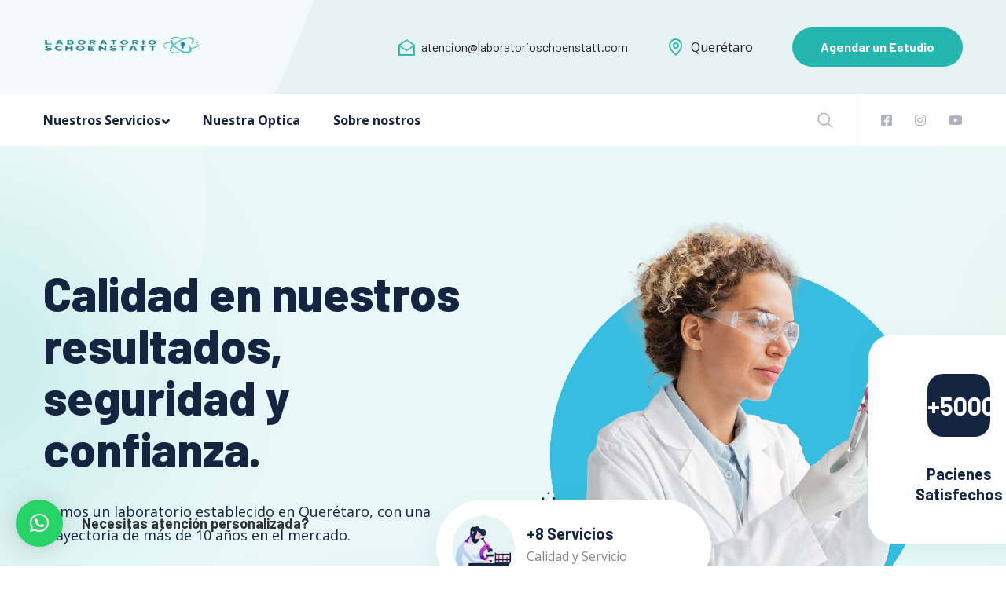

--- FILE ---
content_type: text/html; charset=UTF-8
request_url: https://laboratorioschoenstatt.com/analisis-clinicos/acidos-biliares/
body_size: 22907
content:
<!doctype html>
<html lang="es">
<head>
	<meta charset="UTF-8">
	<meta http-equiv="X-UA-Compatible" content="IE=edge">
	<meta name="viewport" content="width=device-width, initial-scale=1.0, maximum-scale=1.0, user-scalable=0">
	<meta name='robots' content='max-image-preview:large' />

	<!-- This site is optimized with the Yoast SEO Premium plugin v14.6.1 - https://yoast.com/wordpress/plugins/seo/ -->
	<title>Laboratorio Schoenstatt - Tu laboratorio de Confiaza</title>
	<meta name="description" content="Laboratorio Schoenstatt establecido en Querétaro,con una trayectoria de más de 10 años en el mercado. Enfocado en proveer servicio personalizado de alta calidad, precisión y exactitud en losresultados, siempre asegurando tiempos de en -trega eficientes." />
	<meta name="robots" content="index, follow" />
	<meta name="googlebot" content="index, follow, max-snippet:-1, max-image-preview:large, max-video-preview:-1" />
	<meta name="bingbot" content="index, follow, max-snippet:-1, max-image-preview:large, max-video-preview:-1" />
	<link rel="canonical" href="https://laboratorioschoenstatt.com/" />
	<meta property="og:locale" content="es_ES" />
	<meta property="og:type" content="website" />
	<meta property="og:title" content="Laboratorio Schoenstatt" />
	<meta property="og:description" content="Establecido en Querétaro,con una trayectoria de más de 10 años en el mercado. Enfocado en proveer servicio personalizado de alta calidad, precisión y exactitud en losresultados, siempre asegurando tiempos de en -trega eficientes." />
	<meta property="og:url" content="https://laboratorioschoenstatt.com/" />
	<meta property="og:site_name" content="Laboratorio Schoenstatt" />
	<meta property="article:modified_time" content="2024-10-01T14:55:37+00:00" />
	<meta property="og:image" content="https://laboratorioschoenstatt.com/wp-content/uploads/2024/08/313427299_6323213111028241_445666911731279614_n.jpg" />
	<meta property="og:image:width" content="960" />
	<meta property="og:image:height" content="720" />
	<meta name="twitter:card" content="summary_large_image" />
	<script type="application/ld+json" class="yoast-schema-graph">{"@context":"https://schema.org","@graph":[{"@type":"WebSite","@id":"https://laboratorioschoenstatt.com/#website","url":"https://laboratorioschoenstatt.com/","name":"Laboratorio Schoenstatt","description":"Laboratorio Schoenstatt","potentialAction":[{"@type":"SearchAction","target":"https://laboratorioschoenstatt.com/?s={search_term_string}","query-input":"required name=search_term_string"}],"inLanguage":"es"},{"@type":"ImageObject","@id":"https://laboratorioschoenstatt.com/#primaryimage","inLanguage":"es","url":"https://laboratorioschoenstatt.com/wp-content/uploads/2024/08/Circulos-04.png","width":5000,"height":5000},{"@type":"WebPage","@id":"https://laboratorioschoenstatt.com/#webpage","url":"https://laboratorioschoenstatt.com/","name":"Laboratorio Schoenstatt - Tu laboratorio de Confiaza","isPartOf":{"@id":"https://laboratorioschoenstatt.com/#website"},"primaryImageOfPage":{"@id":"https://laboratorioschoenstatt.com/#primaryimage"},"datePublished":"2021-05-17T05:38:36+00:00","dateModified":"2024-10-01T14:55:37+00:00","description":"Laboratorio Schoenstatt establecido en Quer\u00e9taro,con una trayectoria de m\u00e1s de 10 a\u00f1os en el mercado. Enfocado en proveer servicio personalizado de alta calidad, precisi\u00f3n y exactitud en losresultados, siempre asegurando tiempos de en -trega eficientes.","inLanguage":"es","potentialAction":[{"@type":"ReadAction","target":["https://laboratorioschoenstatt.com/"]}]}]}</script>
	<!-- / Yoast SEO Premium plugin. -->


<link rel='dns-prefetch' href='//fonts.googleapis.com' />
<link rel="alternate" type="application/rss+xml" title="Laboratorio Schoenstatt &raquo; Feed" href="https://laboratorioschoenstatt.com/?feed=rss2" />
<link rel="alternate" type="application/rss+xml" title="Laboratorio Schoenstatt &raquo; Feed de los comentarios" href="https://laboratorioschoenstatt.com/?feed=comments-rss2" />
<link rel="alternate" type="text/calendar" title="Laboratorio Schoenstatt &raquo; iCal Feed" href="https://laboratorioschoenstatt.com?post_type=tribe_events&#038;ical=1" />
<link rel="alternate" title="oEmbed (JSON)" type="application/json+oembed" href="https://laboratorioschoenstatt.com/index.php?rest_route=%2Foembed%2F1.0%2Fembed&#038;url=https%3A%2F%2Flaboratorioschoenstatt.com%2F" />
<link rel="alternate" title="oEmbed (XML)" type="text/xml+oembed" href="https://laboratorioschoenstatt.com/index.php?rest_route=%2Foembed%2F1.0%2Fembed&#038;url=https%3A%2F%2Flaboratorioschoenstatt.com%2F&#038;format=xml" />
<style id='wp-img-auto-sizes-contain-inline-css' type='text/css'>
img:is([sizes=auto i],[sizes^="auto," i]){contain-intrinsic-size:3000px 1500px}
/*# sourceURL=wp-img-auto-sizes-contain-inline-css */
</style>
<link rel='stylesheet' id='wp-shopify-styles-css' href='https://laboratorioschoenstatt.com/wp-content/plugins/wp-shopify/css/front-styles.css?ver=1769694673' type='text/css' media='all' />
<link rel='stylesheet' id='laborex-google-fonts-css' href='https://fonts.googleapis.com/css?display=swap&#038;family=Barlow:300,400,400i,500,500i,600,600i,700,700i,800,800i,900,900i%7COpen%20Sans:300,400,400i,500,500i,600,600i,700,700i,800,800i,900,900i&#038;subset=latin,cyrillic-ext,latin-ext,cyrillic,greek-ext,greek,vietnamese' type='text/css' media='all' />
<link rel='stylesheet' id='fluentform-elementor-widget-css' href='https://laboratorioschoenstatt.com/wp-content/plugins/fluentform/assets/css/fluent-forms-elementor-widget.css?ver=6.1.14' type='text/css' media='all' />
<style id='wp-emoji-styles-inline-css' type='text/css'>

	img.wp-smiley, img.emoji {
		display: inline !important;
		border: none !important;
		box-shadow: none !important;
		height: 1em !important;
		width: 1em !important;
		margin: 0 0.07em !important;
		vertical-align: -0.1em !important;
		background: none !important;
		padding: 0 !important;
	}
/*# sourceURL=wp-emoji-styles-inline-css */
</style>
<style id='classic-theme-styles-inline-css' type='text/css'>
/*! This file is auto-generated */
.wp-block-button__link{color:#fff;background-color:#32373c;border-radius:9999px;box-shadow:none;text-decoration:none;padding:calc(.667em + 2px) calc(1.333em + 2px);font-size:1.125em}.wp-block-file__button{background:#32373c;color:#fff;text-decoration:none}
/*# sourceURL=/wp-includes/css/classic-themes.min.css */
</style>
<link rel='stylesheet' id='wp-components-css' href='https://laboratorioschoenstatt.com/wp-includes/css/dist/components/style.min.css?ver=6.9' type='text/css' media='all' />
<link rel='stylesheet' id='wp-preferences-css' href='https://laboratorioschoenstatt.com/wp-includes/css/dist/preferences/style.min.css?ver=6.9' type='text/css' media='all' />
<link rel='stylesheet' id='wp-block-editor-css' href='https://laboratorioschoenstatt.com/wp-includes/css/dist/block-editor/style.min.css?ver=6.9' type='text/css' media='all' />
<link rel='stylesheet' id='popup-maker-block-library-style-css' href='https://laboratorioschoenstatt.com/wp-content/plugins/popup-maker/dist/packages/block-library-style.css?ver=dbea705cfafe089d65f1' type='text/css' media='all' />
<style id='pdfemb-pdf-embedder-viewer-style-inline-css' type='text/css'>
.wp-block-pdfemb-pdf-embedder-viewer{max-width:none}

/*# sourceURL=https://laboratorioschoenstatt.com/wp-content/plugins/pdf-embedder/block/build/style-index.css */
</style>
<style id='global-styles-inline-css' type='text/css'>
:root{--wp--preset--aspect-ratio--square: 1;--wp--preset--aspect-ratio--4-3: 4/3;--wp--preset--aspect-ratio--3-4: 3/4;--wp--preset--aspect-ratio--3-2: 3/2;--wp--preset--aspect-ratio--2-3: 2/3;--wp--preset--aspect-ratio--16-9: 16/9;--wp--preset--aspect-ratio--9-16: 9/16;--wp--preset--color--black: #000000;--wp--preset--color--cyan-bluish-gray: #abb8c3;--wp--preset--color--white: #ffffff;--wp--preset--color--pale-pink: #f78da7;--wp--preset--color--vivid-red: #cf2e2e;--wp--preset--color--luminous-vivid-orange: #ff6900;--wp--preset--color--luminous-vivid-amber: #fcb900;--wp--preset--color--light-green-cyan: #7bdcb5;--wp--preset--color--vivid-green-cyan: #00d084;--wp--preset--color--pale-cyan-blue: #8ed1fc;--wp--preset--color--vivid-cyan-blue: #0693e3;--wp--preset--color--vivid-purple: #9b51e0;--wp--preset--gradient--vivid-cyan-blue-to-vivid-purple: linear-gradient(135deg,rgb(6,147,227) 0%,rgb(155,81,224) 100%);--wp--preset--gradient--light-green-cyan-to-vivid-green-cyan: linear-gradient(135deg,rgb(122,220,180) 0%,rgb(0,208,130) 100%);--wp--preset--gradient--luminous-vivid-amber-to-luminous-vivid-orange: linear-gradient(135deg,rgb(252,185,0) 0%,rgb(255,105,0) 100%);--wp--preset--gradient--luminous-vivid-orange-to-vivid-red: linear-gradient(135deg,rgb(255,105,0) 0%,rgb(207,46,46) 100%);--wp--preset--gradient--very-light-gray-to-cyan-bluish-gray: linear-gradient(135deg,rgb(238,238,238) 0%,rgb(169,184,195) 100%);--wp--preset--gradient--cool-to-warm-spectrum: linear-gradient(135deg,rgb(74,234,220) 0%,rgb(151,120,209) 20%,rgb(207,42,186) 40%,rgb(238,44,130) 60%,rgb(251,105,98) 80%,rgb(254,248,76) 100%);--wp--preset--gradient--blush-light-purple: linear-gradient(135deg,rgb(255,206,236) 0%,rgb(152,150,240) 100%);--wp--preset--gradient--blush-bordeaux: linear-gradient(135deg,rgb(254,205,165) 0%,rgb(254,45,45) 50%,rgb(107,0,62) 100%);--wp--preset--gradient--luminous-dusk: linear-gradient(135deg,rgb(255,203,112) 0%,rgb(199,81,192) 50%,rgb(65,88,208) 100%);--wp--preset--gradient--pale-ocean: linear-gradient(135deg,rgb(255,245,203) 0%,rgb(182,227,212) 50%,rgb(51,167,181) 100%);--wp--preset--gradient--electric-grass: linear-gradient(135deg,rgb(202,248,128) 0%,rgb(113,206,126) 100%);--wp--preset--gradient--midnight: linear-gradient(135deg,rgb(2,3,129) 0%,rgb(40,116,252) 100%);--wp--preset--font-size--small: 13px;--wp--preset--font-size--medium: 20px;--wp--preset--font-size--large: 36px;--wp--preset--font-size--x-large: 42px;--wp--preset--spacing--20: 0.44rem;--wp--preset--spacing--30: 0.67rem;--wp--preset--spacing--40: 1rem;--wp--preset--spacing--50: 1.5rem;--wp--preset--spacing--60: 2.25rem;--wp--preset--spacing--70: 3.38rem;--wp--preset--spacing--80: 5.06rem;--wp--preset--shadow--natural: 6px 6px 9px rgba(0, 0, 0, 0.2);--wp--preset--shadow--deep: 12px 12px 50px rgba(0, 0, 0, 0.4);--wp--preset--shadow--sharp: 6px 6px 0px rgba(0, 0, 0, 0.2);--wp--preset--shadow--outlined: 6px 6px 0px -3px rgb(255, 255, 255), 6px 6px rgb(0, 0, 0);--wp--preset--shadow--crisp: 6px 6px 0px rgb(0, 0, 0);}:where(.is-layout-flex){gap: 0.5em;}:where(.is-layout-grid){gap: 0.5em;}body .is-layout-flex{display: flex;}.is-layout-flex{flex-wrap: wrap;align-items: center;}.is-layout-flex > :is(*, div){margin: 0;}body .is-layout-grid{display: grid;}.is-layout-grid > :is(*, div){margin: 0;}:where(.wp-block-columns.is-layout-flex){gap: 2em;}:where(.wp-block-columns.is-layout-grid){gap: 2em;}:where(.wp-block-post-template.is-layout-flex){gap: 1.25em;}:where(.wp-block-post-template.is-layout-grid){gap: 1.25em;}.has-black-color{color: var(--wp--preset--color--black) !important;}.has-cyan-bluish-gray-color{color: var(--wp--preset--color--cyan-bluish-gray) !important;}.has-white-color{color: var(--wp--preset--color--white) !important;}.has-pale-pink-color{color: var(--wp--preset--color--pale-pink) !important;}.has-vivid-red-color{color: var(--wp--preset--color--vivid-red) !important;}.has-luminous-vivid-orange-color{color: var(--wp--preset--color--luminous-vivid-orange) !important;}.has-luminous-vivid-amber-color{color: var(--wp--preset--color--luminous-vivid-amber) !important;}.has-light-green-cyan-color{color: var(--wp--preset--color--light-green-cyan) !important;}.has-vivid-green-cyan-color{color: var(--wp--preset--color--vivid-green-cyan) !important;}.has-pale-cyan-blue-color{color: var(--wp--preset--color--pale-cyan-blue) !important;}.has-vivid-cyan-blue-color{color: var(--wp--preset--color--vivid-cyan-blue) !important;}.has-vivid-purple-color{color: var(--wp--preset--color--vivid-purple) !important;}.has-black-background-color{background-color: var(--wp--preset--color--black) !important;}.has-cyan-bluish-gray-background-color{background-color: var(--wp--preset--color--cyan-bluish-gray) !important;}.has-white-background-color{background-color: var(--wp--preset--color--white) !important;}.has-pale-pink-background-color{background-color: var(--wp--preset--color--pale-pink) !important;}.has-vivid-red-background-color{background-color: var(--wp--preset--color--vivid-red) !important;}.has-luminous-vivid-orange-background-color{background-color: var(--wp--preset--color--luminous-vivid-orange) !important;}.has-luminous-vivid-amber-background-color{background-color: var(--wp--preset--color--luminous-vivid-amber) !important;}.has-light-green-cyan-background-color{background-color: var(--wp--preset--color--light-green-cyan) !important;}.has-vivid-green-cyan-background-color{background-color: var(--wp--preset--color--vivid-green-cyan) !important;}.has-pale-cyan-blue-background-color{background-color: var(--wp--preset--color--pale-cyan-blue) !important;}.has-vivid-cyan-blue-background-color{background-color: var(--wp--preset--color--vivid-cyan-blue) !important;}.has-vivid-purple-background-color{background-color: var(--wp--preset--color--vivid-purple) !important;}.has-black-border-color{border-color: var(--wp--preset--color--black) !important;}.has-cyan-bluish-gray-border-color{border-color: var(--wp--preset--color--cyan-bluish-gray) !important;}.has-white-border-color{border-color: var(--wp--preset--color--white) !important;}.has-pale-pink-border-color{border-color: var(--wp--preset--color--pale-pink) !important;}.has-vivid-red-border-color{border-color: var(--wp--preset--color--vivid-red) !important;}.has-luminous-vivid-orange-border-color{border-color: var(--wp--preset--color--luminous-vivid-orange) !important;}.has-luminous-vivid-amber-border-color{border-color: var(--wp--preset--color--luminous-vivid-amber) !important;}.has-light-green-cyan-border-color{border-color: var(--wp--preset--color--light-green-cyan) !important;}.has-vivid-green-cyan-border-color{border-color: var(--wp--preset--color--vivid-green-cyan) !important;}.has-pale-cyan-blue-border-color{border-color: var(--wp--preset--color--pale-cyan-blue) !important;}.has-vivid-cyan-blue-border-color{border-color: var(--wp--preset--color--vivid-cyan-blue) !important;}.has-vivid-purple-border-color{border-color: var(--wp--preset--color--vivid-purple) !important;}.has-vivid-cyan-blue-to-vivid-purple-gradient-background{background: var(--wp--preset--gradient--vivid-cyan-blue-to-vivid-purple) !important;}.has-light-green-cyan-to-vivid-green-cyan-gradient-background{background: var(--wp--preset--gradient--light-green-cyan-to-vivid-green-cyan) !important;}.has-luminous-vivid-amber-to-luminous-vivid-orange-gradient-background{background: var(--wp--preset--gradient--luminous-vivid-amber-to-luminous-vivid-orange) !important;}.has-luminous-vivid-orange-to-vivid-red-gradient-background{background: var(--wp--preset--gradient--luminous-vivid-orange-to-vivid-red) !important;}.has-very-light-gray-to-cyan-bluish-gray-gradient-background{background: var(--wp--preset--gradient--very-light-gray-to-cyan-bluish-gray) !important;}.has-cool-to-warm-spectrum-gradient-background{background: var(--wp--preset--gradient--cool-to-warm-spectrum) !important;}.has-blush-light-purple-gradient-background{background: var(--wp--preset--gradient--blush-light-purple) !important;}.has-blush-bordeaux-gradient-background{background: var(--wp--preset--gradient--blush-bordeaux) !important;}.has-luminous-dusk-gradient-background{background: var(--wp--preset--gradient--luminous-dusk) !important;}.has-pale-ocean-gradient-background{background: var(--wp--preset--gradient--pale-ocean) !important;}.has-electric-grass-gradient-background{background: var(--wp--preset--gradient--electric-grass) !important;}.has-midnight-gradient-background{background: var(--wp--preset--gradient--midnight) !important;}.has-small-font-size{font-size: var(--wp--preset--font-size--small) !important;}.has-medium-font-size{font-size: var(--wp--preset--font-size--medium) !important;}.has-large-font-size{font-size: var(--wp--preset--font-size--large) !important;}.has-x-large-font-size{font-size: var(--wp--preset--font-size--x-large) !important;}
:where(.wp-block-post-template.is-layout-flex){gap: 1.25em;}:where(.wp-block-post-template.is-layout-grid){gap: 1.25em;}
:where(.wp-block-term-template.is-layout-flex){gap: 1.25em;}:where(.wp-block-term-template.is-layout-grid){gap: 1.25em;}
:where(.wp-block-columns.is-layout-flex){gap: 2em;}:where(.wp-block-columns.is-layout-grid){gap: 2em;}
:root :where(.wp-block-pullquote){font-size: 1.5em;line-height: 1.6;}
/*# sourceURL=global-styles-inline-css */
</style>
<link rel='stylesheet' id='contact-form-7-css' href='https://laboratorioschoenstatt.com/wp-content/plugins/contact-form-7/includes/css/styles.css?ver=6.1.4' type='text/css' media='all' />
<link rel='stylesheet' id='combine-vc-ele-css-css' href='https://laboratorioschoenstatt.com/wp-content/uploads/cache/css/cvec_post_609.css?ver=1.0.1727794537' type='text/css' media='all' />
<link rel='stylesheet' id='tribe-events-v2-single-skeleton-css' href='https://laboratorioschoenstatt.com/wp-content/plugins/the-events-calendar/build/css/tribe-events-single-skeleton.css?ver=6.15.15' type='text/css' media='all' />
<link rel='stylesheet' id='tribe-events-v2-single-skeleton-full-css' href='https://laboratorioschoenstatt.com/wp-content/plugins/the-events-calendar/build/css/tribe-events-single-full.css?ver=6.15.15' type='text/css' media='all' />
<link rel='stylesheet' id='tec-events-elementor-widgets-base-styles-css' href='https://laboratorioschoenstatt.com/wp-content/plugins/the-events-calendar/build/css/integrations/plugins/elementor/widgets/widget-base.css?ver=6.15.15' type='text/css' media='all' />
<link rel='stylesheet' id='ivory-search-styles-css' href='https://laboratorioschoenstatt.com/wp-content/plugins/add-search-to-menu/public/css/ivory-search.min.css?ver=5.5.14' type='text/css' media='all' />
<link rel='stylesheet' id='font-awesome-all-css' href='https://laboratorioschoenstatt.com/wp-content/themes/laborex/assets/css/font-awesome-all.css?ver=1769694673' type='text/css' media='all' />
<link rel='stylesheet' id='flaticon-css' href='https://laboratorioschoenstatt.com/wp-content/themes/laborex/assets/css/flaticon.css?ver=1' type='text/css' media='all' />
<link rel='stylesheet' id='owl-css' href='https://laboratorioschoenstatt.com/wp-content/themes/laborex/assets/css/owl.css?ver=1' type='text/css' media='all' />
<link rel='stylesheet' id='bootstrap-css' href='https://laboratorioschoenstatt.com/wp-content/themes/laborex/assets/css/bootstrap.css?ver=1769694673' type='text/css' media='all' />
<link rel='stylesheet' id='jquery-fancybox-css' href='https://laboratorioschoenstatt.com/wp-content/themes/laborex/assets/css/jquery.fancybox.min.css?ver=1' type='text/css' media='all' />
<link rel='stylesheet' id='animate-css' href='https://laboratorioschoenstatt.com/wp-content/themes/laborex/assets/css/animate.css?ver=1' type='text/css' media='all' />
<link rel='stylesheet' id='nice-select-css' href='https://laboratorioschoenstatt.com/wp-content/themes/laborex/assets/css/nice-select.css?ver=1' type='text/css' media='all' />
<link rel='stylesheet' id='laborex-news-section-css' href='https://laboratorioschoenstatt.com/wp-content/themes/laborex/assets/css/news-section.css?ver=1769694673' type='text/css' media='all' />
<link rel='stylesheet' id='laborex-blog-page-css' href='https://laboratorioschoenstatt.com/wp-content/themes/laborex/assets/css/blog-page.css?ver=1769694673' type='text/css' media='all' />
<link rel='stylesheet' id='laborex-error-section-css' href='https://laboratorioschoenstatt.com/wp-content/themes/laborex/assets/css/error-section.css?ver=1769694673' type='text/css' media='all' />
<link rel='stylesheet' id='laborex-color-css' href='https://laboratorioschoenstatt.com/wp-content/themes/laborex/assets/css/color.css?ver=1769694673' type='text/css' media='all' />
<link rel='stylesheet' id='laborex-style-css' href='https://laboratorioschoenstatt.com/wp-content/themes/laborex/assets/css/style.css?ver=1769694673' type='text/css' media='all' />
<link rel='stylesheet' id='laborex-event-details-css' href='https://laboratorioschoenstatt.com/wp-content/themes/laborex/assets/css/event-details.css?ver=1769694673' type='text/css' media='all' />
<link rel='stylesheet' id='leborex-main-css' href='https://laboratorioschoenstatt.com/wp-content/themes/laborex/style.css?ver=1769694673' type='text/css' media='all' />
<link rel='stylesheet' id='laborex-responsive-css' href='https://laboratorioschoenstatt.com/wp-content/themes/laborex/assets/css/responsive.css?ver=1769694673' type='text/css' media='all' />
<link rel='stylesheet' id='laborex-theme-style-css' href='https://laboratorioschoenstatt.com/wp-content/themes/laborex/assets/css/theme-style.css?ver=1769694673' type='text/css' media='all' />
<link rel='stylesheet' id='popup-maker-site-css' href='//laboratorioschoenstatt.com/wp-content/uploads/pum/pum-site-styles.css?generated=1755249661&#038;ver=1.21.5' type='text/css' media='all' />
<link rel='stylesheet' id='elementor-frontend-css' href='https://laboratorioschoenstatt.com/wp-content/plugins/elementor/assets/css/frontend.min.css?ver=3.34.3' type='text/css' media='all' />
<link rel='stylesheet' id='elementor-post-6-css' href='https://laboratorioschoenstatt.com/wp-content/uploads/elementor/css/post-6.css?ver=1769679703' type='text/css' media='all' />
<link rel='stylesheet' id='font-awesome-5-all-css' href='https://laboratorioschoenstatt.com/wp-content/plugins/elementor/assets/lib/font-awesome/css/all.min.css?ver=3.34.3' type='text/css' media='all' />
<link rel='stylesheet' id='font-awesome-4-shim-css' href='https://laboratorioschoenstatt.com/wp-content/plugins/elementor/assets/lib/font-awesome/css/v4-shims.min.css?ver=3.34.3' type='text/css' media='all' />
<link rel='stylesheet' id='laborex_banner2-css' href='https://laboratorioschoenstatt.com/wp-content/plugins/laborex-core/assets/elementor/css/banner-slider.min.css?ver=1769694673' type='text/css' media='all' />
<link rel='stylesheet' id='laborex_feature-css' href='https://laboratorioschoenstatt.com/wp-content/plugins/laborex-core/assets/elementor/css/feature-section.min.css?ver=1769694673' type='text/css' media='all' />
<link rel='stylesheet' id='laborex_chooseus-css' href='https://laboratorioschoenstatt.com/wp-content/plugins/laborex-core/assets/elementor/css/chooseus-section.min.css?ver=1769694673' type='text/css' media='all' />
<link rel='stylesheet' id='laborex_testimonial-css' href='https://laboratorioschoenstatt.com/wp-content/plugins/laborex-core/assets/elementor/css/testimonial-section.min.css?ver=1769694673' type='text/css' media='all' />
<link rel='stylesheet' id='laborex_funfact-css' href='https://laboratorioschoenstatt.com/wp-content/plugins/laborex-core/assets/elementor/css/funfact-section.min.css?ver=1769694673' type='text/css' media='all' />
<link rel='stylesheet' id='laborex_project-css' href='https://laboratorioschoenstatt.com/wp-content/plugins/laborex-core/assets/elementor/css/project-section.min.css?ver=1769694673' type='text/css' media='all' />
<link rel='stylesheet' id='laborex_cta-css' href='https://laboratorioschoenstatt.com/wp-content/plugins/laborex-core/assets/elementor/css/cta-section.min.css?ver=1769694673' type='text/css' media='all' />
<link rel='stylesheet' id='elementor-post-609-css' href='https://laboratorioschoenstatt.com/wp-content/uploads/elementor/css/post-609.css?ver=1769679940' type='text/css' media='all' />
<link rel='stylesheet' id='elementor-gf-local-roboto-css' href='https://laboratorioschoenstatt.com/wp-content/uploads/elementor/google-fonts/css/roboto.css?ver=1742293556' type='text/css' media='all' />
<link rel='stylesheet' id='elementor-gf-local-robotoslab-css' href='https://laboratorioschoenstatt.com/wp-content/uploads/elementor/google-fonts/css/robotoslab.css?ver=1742293558' type='text/css' media='all' />
<link rel='stylesheet' id='elementor-icons-shared-0-css' href='https://laboratorioschoenstatt.com/wp-content/plugins/laborex-core/assets/elementor/icon/css/flaticon-icon.css?ver=6.9' type='text/css' media='all' />
<script type="text/javascript" src="https://laboratorioschoenstatt.com/wp-includes/js/jquery/jquery.min.js?ver=3.7.1" id="jquery-core-js"></script>
<script type="text/javascript" src="https://laboratorioschoenstatt.com/wp-includes/js/jquery/jquery-migrate.min.js?ver=3.4.1" id="jquery-migrate-js"></script>
<script type="text/javascript" src="https://laboratorioschoenstatt.com/wp-content/plugins/wp-shopify/js/front.js?ver=1769694673" id="wp-shopify-scripts-js"></script>
<script type="text/javascript" src="https://laboratorioschoenstatt.com/wp-content/plugins/elementor/assets/lib/font-awesome/js/v4-shims.min.js?ver=3.34.3" id="font-awesome-4-shim-js"></script>
<link rel="https://api.w.org/" href="https://laboratorioschoenstatt.com/index.php?rest_route=/" /><link rel="alternate" title="JSON" type="application/json" href="https://laboratorioschoenstatt.com/index.php?rest_route=/wp/v2/pages/609" /><link rel="EditURI" type="application/rsd+xml" title="RSD" href="https://laboratorioschoenstatt.com/xmlrpc.php?rsd" />
<meta name="generator" content="WordPress 6.9" />
<link rel='shortlink' href='https://laboratorioschoenstatt.com/' />
<meta name="generator" content="Redux 4.5.10" /><meta name="tec-api-version" content="v1"><meta name="tec-api-origin" content="https://laboratorioschoenstatt.com"><link rel="alternate" href="https://laboratorioschoenstatt.com/index.php?rest_route=/tribe/events/v1/" /><meta name="generator" content="Elementor 3.34.3; features: e_font_icon_svg, additional_custom_breakpoints; settings: css_print_method-external, google_font-enabled, font_display-swap">
			<style>
				.e-con.e-parent:nth-of-type(n+4):not(.e-lazyloaded):not(.e-no-lazyload),
				.e-con.e-parent:nth-of-type(n+4):not(.e-lazyloaded):not(.e-no-lazyload) * {
					background-image: none !important;
				}
				@media screen and (max-height: 1024px) {
					.e-con.e-parent:nth-of-type(n+3):not(.e-lazyloaded):not(.e-no-lazyload),
					.e-con.e-parent:nth-of-type(n+3):not(.e-lazyloaded):not(.e-no-lazyload) * {
						background-image: none !important;
					}
				}
				@media screen and (max-height: 640px) {
					.e-con.e-parent:nth-of-type(n+2):not(.e-lazyloaded):not(.e-no-lazyload),
					.e-con.e-parent:nth-of-type(n+2):not(.e-lazyloaded):not(.e-no-lazyload) * {
						background-image: none !important;
					}
				}
			</style>
			<link rel="icon" href="https://laboratorioschoenstatt.com/wp-content/uploads/2024/07/cropped-Logotipo-Original-___-09-2-1-32x32.png" sizes="32x32" />
<link rel="icon" href="https://laboratorioschoenstatt.com/wp-content/uploads/2024/07/cropped-Logotipo-Original-___-09-2-1-192x192.png" sizes="192x192" />
<link rel="apple-touch-icon" href="https://laboratorioschoenstatt.com/wp-content/uploads/2024/07/cropped-Logotipo-Original-___-09-2-1-180x180.png" />
<meta name="msapplication-TileImage" content="https://laboratorioschoenstatt.com/wp-content/uploads/2024/07/cropped-Logotipo-Original-___-09-2-1-270x270.png" />
<style id="laborex_options-dynamic-css" title="dynamic-css" class="redux-options-output">.main-header.style-three .header-lower .pattern-layer{background-image:url('https://laboratorioschoenstatt.com/wp-content//uploads/2021/06/shape-23.png');}.page-title .content-box .shape{background-image:url('https://laboratorioschoenstatt.com/wp-content//uploads/2021/06/shape-63.png');}.blog-breadcrumb{background-image:url('https://laboratorioschoenstatt.com/wp-content//uploads/2021/05/page-title.jpg');}.blog-single-breadcrumb{background-image:url('https://laboratorioschoenstatt.com/wp-content//uploads/2021/05/page-title.jpg');}.footer-top .shape .shape-1{background-image:url('https://laboratorioschoenstatt.com/wp-content//uploads/2021/05/shape-14.png');}.footer-top .shape .shape-2{background-image:url('https://laboratorioschoenstatt.com/wp-content//uploads/2021/05/shape-14.png');}</style><style type="text/css" media="screen">.is-menu path.search-icon-path { fill: #848484;}body .popup-search-close:after, body .search-close:after { border-color: #848484;}body .popup-search-close:before, body .search-close:before { border-color: #848484;}</style></head>

<!-- page wrapper -->

<body class="home wp-singular page-template page-template-elementor_header_footer page page-id-609 wp-custom-logo wp-theme-laborex tribe-no-js laborex  elementor-default elementor-template-full-width elementor-kit-6 elementor-page elementor-page-609">
		<div class="boxed_wrapper">
				<div class="loader-wrap">
				<div class="preloader">
					<div class="preloader-close">Preloader Close</div>
											<div id="handle-preloader" class="handle-preloader">
							<div class="animation-preloader">
								<div class="spinner"></div>
								<div class="txt-loading">
									<span data-text-preloader="l" class="letters-loading">
										l
									</span>
									<span data-text-preloader="a" class="letters-loading">
										a
									</span>
									<span data-text-preloader="b" class="letters-loading">
										b
									</span>
									<span data-text-preloader="o" class="letters-loading">
										o
									</span>
									<span data-text-preloader="r" class="letters-loading">
										r
									</span>
									<span data-text-preloader="e" class="letters-loading">
										e
									</span>
									<span data-text-preloader="x" class="letters-loading">
										x
									</span>
								</div>
							</div>
						</div>
									</div>
			</div>
					<div id="search-popup" class="search-popup">
				<div class="close-search"><span>x</span></div>
				<div class="popup-inner">
					<div class="overlay-layer"></div>
					<div class="search-form">
						<form role="search" method="get" action="https://laboratorioschoenstatt.com/">
							<div class="form-group">
								<fieldset>
									<input type="search" class="form-control" id="search-form-697b65d1dc858" placeholder="Search Here..." value="" name="s" required="required" />
									<input type="submit" value="Search Now!" class="theme-btn style-four">
								</fieldset>
							</div>
						</form>
					</div>
				</div>
			</div>
		<!-- sidebar cart item -->
<div class="xs-sidebar-group info-group info-sidebar">
	<div class="xs-overlay xs-bg-black"></div>
	<div class="xs-sidebar-widget">
		<div class="sidebar-widget-container">
			<div class="widget-heading">
				<a href="#" class="close-side-widget"><i class="fal fa-times"></i></a>
			</div>
			<div class="sidebar-textwidget">
				<div class="sidebar-info-contents">
					<div class="content-inner">
						<div class="logo">
						<a href="https://laboratorioschoenstatt.com/" class="custom-logo-link" rel="home" aria-current="page"><img width="250" height="100" src="https://laboratorioschoenstatt.com/wp-content/uploads/2024/07/PARA-WEB-e1722824123490.png" class="custom-logo" alt="Laboratorio Schoenstatt" decoding="async" /></a>						</div>
						<div class="content-box">
							
<div class="wpcf7 no-js" id="wpcf7-f2459-o1" lang="en-US" dir="ltr" data-wpcf7-id="2459">
<div class="screen-reader-response"><p role="status" aria-live="polite" aria-atomic="true"></p> <ul></ul></div>
<form action="/analisis-clinicos/acidos-biliares/#wpcf7-f2459-o1" method="post" class="wpcf7-form init" aria-label="Contact form" novalidate="novalidate" data-status="init">
<fieldset class="hidden-fields-container"><input type="hidden" name="_wpcf7" value="2459" /><input type="hidden" name="_wpcf7_version" value="6.1.4" /><input type="hidden" name="_wpcf7_locale" value="en_US" /><input type="hidden" name="_wpcf7_unit_tag" value="wpcf7-f2459-o1" /><input type="hidden" name="_wpcf7_container_post" value="0" /><input type="hidden" name="_wpcf7_posted_data_hash" value="" />
</fieldset>
<h4>Book Now
</h4>
<div class="booking-form">
	<div class="form-group">
		<p><span class="wpcf7-form-control-wrap" data-name="your-name"><input size="40" maxlength="400" class="wpcf7-form-control wpcf7-text wpcf7-validates-as-required" aria-required="true" aria-invalid="false" placeholder="Name" value="" type="text" name="your-name" /></span>
		</p>
	</div>
	<div class="form-group">
		<p><span class="wpcf7-form-control-wrap" data-name="your-email"><input size="40" maxlength="400" class="wpcf7-form-control wpcf7-email wpcf7-validates-as-required wpcf7-text wpcf7-validates-as-email" aria-required="true" aria-invalid="false" placeholder="Email" value="" type="email" name="your-email" /></span>
		</p>
	</div>
	<div class="form-group">
		<p><span class="wpcf7-form-control-wrap" data-name="message"><textarea cols="40" rows="10" maxlength="2000" class="wpcf7-form-control wpcf7-textarea" aria-invalid="false" placeholder="Text" name="message"></textarea></span>
		</p>
	</div>
	<div class="form-group message-btn">
		<p><button type="submit" class="theme-btn-one wpcf7-form-control wpcf7-submit">Send Now</button>
		</p>
	</div>
</div><p style="display: none !important;" class="akismet-fields-container" data-prefix="_wpcf7_ak_"><label>&#916;<textarea name="_wpcf7_ak_hp_textarea" cols="45" rows="8" maxlength="100"></textarea></label><input type="hidden" id="ak_js_1" name="_wpcf7_ak_js" value="114"/><script>document.getElementById( "ak_js_1" ).setAttribute( "value", ( new Date() ).getTime() );</script></p><input type='hidden' class='wpcf7-pum' value='{"closepopup":false,"closedelay":0,"openpopup":false,"openpopup_id":0}' /><div class="wpcf7-response-output" aria-hidden="true"></div>
</form>
</div>
						</div>
						<div class="contact-info">
							<h4></h4>
							<ul>
								<li>Querétaro</li>
								<li><a href="tel:4428284813">4428284813</a></li>
								<li><a href="mailto:atencion@laboratorioschoenstatt.com">atencion@laboratorioschoenstatt.com</a></li>
							</ul>
						</div>
						<ul class="social-box">
																						<li><a href="https://www.facebook.com/laboratorioschoenstatt?mibextid=LQQJ4d"><i class="fab fa-facebook-square"></i></a></li>
																													<li><a href="https://www.instagram.com/laboratorio_schoenstatt?igsh=Yms0dTZkampwNHV2"><i class="fab fa-instagram"></i></a></li>
																						<li><a href="https://www.youtube.com/@laboratorioschoenstatt3251"><i class="fab fa-youtube"></i></a></li>
																				</ul>
					</div>
				</div>
			</div>
		</div>
	</div>
</div>
<!-- END sidebar widget item -->

<header class="main-header style-one">
	<!-- header-upper -->
	<div class="header-upper">
		<div class="auto-container">
			<div class="upper-inner clearfix">
				<div class="logo-box pull-left">
					<div class="bg-color"></div>
							<figure class="logo">
			<a href="https://laboratorioschoenstatt.com/" class="custom-logo-link" rel="home" aria-current="page"><img width="250" height="100" src="https://laboratorioschoenstatt.com/wp-content/uploads/2024/07/PARA-WEB-e1722824123490.png" class="custom-logo" alt="Laboratorio Schoenstatt" decoding="async" /></a>		</figure>
					</div>
				<ul class="info-box pull-right clearfix">
											<li><i class="icon-2"></i><a href="mailto:atencion@laboratorioschoenstatt.com">atencion@laboratorioschoenstatt.com</a></li>
																<li><i class="icon-3"></i>Querétaro</li>
																<li class="btn-box"><a href="https://wa.link/kzt4q1%20WHATS%20LAB" class="theme-btn-one">Agendar un Estudio</a></li>
									</ul>
			</div>
		</div>
	</div>
	<!-- header-lower -->
	<div class="header-lower">
		<div class="auto-container">
			<div class="outer-box clearfix">
				<div class="menu-area pull-left clearfix">
					<!--Mobile Navigation Toggler-->
					<div class="mobile-nav-toggler">
						<i class="icon-bar"></i>
						<i class="icon-bar"></i>
						<i class="icon-bar"></i>
					</div>
							<nav class="main-menu navbar-expand-md navbar-light">
			<div class="collapse navbar-collapse show clearfix" id="navbarSupportedContent">
				<ul id="menu-lab2-0" class="navigation clearfix"><li id="menu-item-3628" class="menu-item menu-item-type-post_type menu-item-object-page menu-item-has-children menu-item-3628"><a href="https://laboratorioschoenstatt.com/?page_id=3487">Nuestros Servicios</a>
<ul class="sub-menu">
	<li id="menu-item-3629" class="menu-item menu-item-type-post_type menu-item-object-page menu-item-3629"><a href="https://laboratorioschoenstatt.com/?page_id=3538">Hematología</a></li>
	<li id="menu-item-3664" class="menu-item menu-item-type-post_type menu-item-object-page menu-item-3664"><a href="https://laboratorioschoenstatt.com/?page_id=3661">Uroanalisis</a></li>
	<li id="menu-item-3656" class="menu-item menu-item-type-post_type menu-item-object-page menu-item-3656"><a href="https://laboratorioschoenstatt.com/?page_id=3653">Gasometría</a></li>
	<li id="menu-item-3733" class="menu-item menu-item-type-post_type menu-item-object-page menu-item-3733"><a href="https://laboratorioschoenstatt.com/?page_id=3671">Parasitología</a></li>
	<li id="menu-item-3741" class="menu-item menu-item-type-post_type menu-item-object-page menu-item-3741"><a href="https://laboratorioschoenstatt.com/?page_id=3738">Coagulación</a></li>
	<li id="menu-item-3765" class="menu-item menu-item-type-post_type menu-item-object-page menu-item-3765"><a href="https://laboratorioschoenstatt.com/?page_id=3762">Hormonas</a></li>
	<li id="menu-item-3773" class="menu-item menu-item-type-post_type menu-item-object-page menu-item-3773"><a href="https://laboratorioschoenstatt.com/?page_id=3753">Marcadores Tumorales</a></li>
	<li id="menu-item-3782" class="menu-item menu-item-type-post_type menu-item-object-page menu-item-3782"><a href="https://laboratorioschoenstatt.com/?page_id=3779">Quimica Clínica</a></li>
	<li id="menu-item-3853" class="menu-item menu-item-type-post_type menu-item-object-page menu-item-3853"><a href="https://laboratorioschoenstatt.com/?page_id=3850">Inmunologia</a></li>
	<li id="menu-item-3758" class="menu-item menu-item-type-post_type menu-item-object-page menu-item-3758"><a href="https://laboratorioschoenstatt.com/?page_id=3755">Otros Perfiles</a></li>
</ul>
</li>
<li id="menu-item-3632" class="menu-item menu-item-type-post_type menu-item-object-page menu-item-3632"><a href="https://laboratorioschoenstatt.com/?page_id=3561">Nuestra Optica</a></li>
<li id="menu-item-3633" class="menu-item menu-item-type-post_type menu-item-object-page menu-item-3633"><a href="https://laboratorioschoenstatt.com/?page_id=3415">Sobre nostros</a></li>
</ul>			</div>
		</nav>
					</div>
				<div class="menu-right-content pull-right clearfix">
											<div class="search-btn">
							<button type="button" class="search-toggler"><i class="icon-1"></i></button>
						</div>
																	<ul class="social-links clearfix">
																						<li><a href="https://www.facebook.com/laboratorioschoenstatt?mibextid=LQQJ4d"><i class="fab fa-facebook-square"></i></a></li>
																													<li><a href="https://www.instagram.com/laboratorio_schoenstatt?igsh=Yms0dTZkampwNHV2"><i class="fab fa-instagram"></i></a></li>
																						<li><a href="https://www.youtube.com/@laboratorioschoenstatt3251"><i class="fab fa-youtube"></i></a></li>
																				</ul>
										</div>
			</div>
		</div>
	</div>

	<!--sticky Header-->
			<div class="sticky-header">
			<div class="auto-container">
				<div class="outer-box clearfix">
					<div class="menu-area pull-left">
						<nav class="main-menu clearfix">
							<!--Keep This Empty / Menu will come through Javascript-->
						</nav>
					</div>
					<div class="menu-right-content pull-right clearfix">
											<div class="search-btn">
							<button type="button" class="search-toggler"><i class="icon-1"></i></button>
						</div>
											<ul class="social-links clearfix">
																						<li><a href="https://www.facebook.com/laboratorioschoenstatt?mibextid=LQQJ4d"><i class="fab fa-facebook-square"></i></a></li>
																													<li><a href="https://www.instagram.com/laboratorio_schoenstatt?igsh=Yms0dTZkampwNHV2"><i class="fab fa-instagram"></i></a></li>
																						<li><a href="https://www.youtube.com/@laboratorioschoenstatt3251"><i class="fab fa-youtube"></i></a></li>
																				</ul>
					</div>
				</div>
			</div>
		</div>
		</header>
		<!-- Mobile Menu  -->
		<div class="mobile-menu">
			<div class="menu-backdrop"></div>
			<div class="close-btn"><i class="fas fa-times"></i></div>
			<nav class="menu-box">
				<div class="nav-logo">
											<a href="https://laboratorioschoenstatt.com/"><img src="https://laboratorioschoenstatt.com/wp-content/uploads/2024/07/PARA-WEB.png" alt="Logo"></a>
									</div>
				<div class="menu-outer">
					<!--Here Menu Will Come Automatically Via Javascript / Same Menu as in Header-->
				</div>
									<div class="contact-info">
						<h4>Contact Info</h4>
<ul>
<li>Chicago 12, Melborne City, USA</li>
<li><a href="tel:+8801682648101">+88 01682648101</a></li>
<li><a href="mailto:info@example.com">info@example.com</a></li>
</ul>					</div>
													<div class="social-links">
						<ul class="clearfix">
    <li><a href="#"><span class="fab fa-twitter"></span></a></li>
    <li><a href="#"><span class="fab fa-facebook-square"></span></a></li>
    <li><a href="#"><span class="fab fa-pinterest-p"></span></a></li>
    <li><a href="#"><span class="fab fa-instagram"></span></a></li>
    <li><a href="#"><span class="fab fa-youtube"></span></a></li>
</ul>					</div>
							</nav>
		</div><!-- End Mobile Menu -->
			<div data-elementor-type="wp-page" data-elementor-id="609" class="elementor elementor-609">
						<section class="elementor-section elementor-top-section elementor-element elementor-element-b88a221 elementor-section-full_width elementor-section-height-default elementor-section-height-default" data-id="b88a221" data-element_type="section">
						<div class="elementor-container elementor-column-gap-no">
					<div class="elementor-column elementor-col-100 elementor-top-column elementor-element elementor-element-f45e0dc" data-id="f45e0dc" data-element_type="column">
			<div class="elementor-widget-wrap elementor-element-populated">
						<div class="elementor-element elementor-element-75d283d elementor-widget elementor-widget-laborex_banner2" data-id="75d283d" data-element_type="widget" data-widget_type="laborex_banner2.default">
				<div class="elementor-widget-container">
					        <!-- banner-section -->
        <section class="banner-section style-four" style="background-image: url(https://laboratorioschoenstatt.com/wp-content/uploads/2021/05/shape-33.png);">
            <div class="pattern-layer" style="background-image: url(https://laboratorioschoenstatt.com/wp-content/uploads/2021/05/shape-34.png);"></div>
            <div class="anim-icon">
                <div class="anim-icon-1" style="background-image: url(https://laboratorioschoenstatt.com/wp-content/uploads/2021/05/shape-36.png);"></div>
                <div class="anim-icon-2" style="background-image: url(https://laboratorioschoenstatt.com/wp-content/uploads/2021/05/shape-37.png);"></div>
                <div class="anim-icon-3 rotate-me" style="background-image: url(https://laboratorioschoenstatt.com/wp-content/uploads/2021/05/shape-38.png);"></div>
                <div class="anim-icon-4" style="background-image: url(https://laboratorioschoenstatt.com/wp-content/uploads/2021/05/shape-39.png);"></div>
            </div>
            <div class="banner-carousel owl-theme owl-carousel owl-dots-none" data-owl='{"infinite":true,"autoplay":true,"autoplay_speed":"5000"}' id="bannerone">

                                    <div class="slide-item">
                        <div class="auto-container">
                            <div class="row align-items-center clearfix">
                                <div class="col-lg-6 col-md-12 col-sm-12 content-column">
                                    <div class="content-box">
                                        <h2>Calidad en nuestros resultados, seguridad y confianza.</h2>
                                        <p>Somos un laboratorio establecido en Querétaro, con una trayectoria de más de 10 años en el mercado. </p>
                                        <div class="btn-box">
                                            <a href="https://laboratorioschoenstatt.com/?page_id=3487"   class="theme-btn-one">Nuestros Servicios</a>
                                            <a href="https://wa.link/kzt4q1%20"   class="banner-btn">Contacto</a>
                                        </div>
                                    </div>
                                </div>
                                <div class="col-lg-6 col-md-12 col-sm-12 image-column">
                                    <div class="image-box">
                                        <div class="shape">
                                            <div class="shape-1 rotate-me" style="background-image: url(https://laboratorioschoenstatt.com/wp-content/uploads/2021/05/shape-35.png);"></div>
                                            <div class="shape-2 rotate-me" style="background-image: url(https://laboratorioschoenstatt.com/wp-content/uploads/2021/05/shape-35.png);"></div>
                                        </div>
                                        <figure class="image">
                                            <img fetchpriority="high" decoding="async" width="5000" height="5000" src="https://laboratorioschoenstatt.com/wp-content/uploads/2024/08/Circulos-04.png" class="attachment-full size-full" alt="" srcset="https://laboratorioschoenstatt.com/wp-content/uploads/2024/08/Circulos-04.png 5000w, https://laboratorioschoenstatt.com/wp-content/uploads/2024/08/Circulos-04-300x300.png 300w, https://laboratorioschoenstatt.com/wp-content/uploads/2024/08/Circulos-04-1024x1024.png 1024w, https://laboratorioschoenstatt.com/wp-content/uploads/2024/08/Circulos-04-150x150.png 150w, https://laboratorioschoenstatt.com/wp-content/uploads/2024/08/Circulos-04-768x768.png 768w, https://laboratorioschoenstatt.com/wp-content/uploads/2024/08/Circulos-04-1536x1536.png 1536w, https://laboratorioschoenstatt.com/wp-content/uploads/2024/08/Circulos-04-2048x2048.png 2048w" sizes="(max-width: 5000px) 100vw, 5000px" />                                        </figure>
                                        <div class="text">
                                            <h3>+5000</h3>
                                            <h4>Pacienes Satisfechos</h4>
                                        </div>
                                        <div class="admin-box">
                                            <figure class="admin-thumb">
                                                <img decoding="async" width="80" height="80" src="https://laboratorioschoenstatt.com/wp-content/uploads/2021/05/admin-1.png" class="attachment-full size-full" alt="" />                                            </figure>
                                            <h4>+8 Servicios</h4>
                                            <p>Calidad y Servicio</p>
                                        </div>
                                    </div>
                                </div>
                            </div>
                        </div>
                    </div>
                                    <div class="slide-item">
                        <div class="auto-container">
                            <div class="row align-items-center clearfix">
                                <div class="col-lg-6 col-md-12 col-sm-12 content-column">
                                    <div class="content-box">
                                        <h2>Un diagnostico exacto para tu salud.</h2>
                                        <p>Enfocado en proveer servicio personalizado de alta calidad, precisión y exactitud en los resultados, siempre asegurando tiempos de entrega eficientes.</p>
                                        <div class="btn-box">
                                            <a href="https://laboratorioschoenstatt.com/?page_id=3487"   class="theme-btn-one">Nuestros Servicios</a>
                                            <a href="https://wa.link/kzt4q1"   class="banner-btn">Contacto</a>
                                        </div>
                                    </div>
                                </div>
                                <div class="col-lg-6 col-md-12 col-sm-12 image-column">
                                    <div class="image-box">
                                        <div class="shape">
                                            <div class="shape-1 rotate-me" style="background-image: url(https://laboratorioschoenstatt.com/wp-content/uploads/2021/05/shape-35.png);"></div>
                                            <div class="shape-2 rotate-me" style="background-image: url(https://laboratorioschoenstatt.com/wp-content/uploads/2021/05/shape-35.png);"></div>
                                        </div>
                                        <figure class="image">
                                            <img loading="lazy" decoding="async" width="5000" height="5000" src="https://laboratorioschoenstatt.com/wp-content/uploads/2024/08/Circulos-02.png" class="attachment-full size-full" alt="" srcset="https://laboratorioschoenstatt.com/wp-content/uploads/2024/08/Circulos-02.png 5000w, https://laboratorioschoenstatt.com/wp-content/uploads/2024/08/Circulos-02-300x300.png 300w, https://laboratorioschoenstatt.com/wp-content/uploads/2024/08/Circulos-02-1024x1024.png 1024w, https://laboratorioschoenstatt.com/wp-content/uploads/2024/08/Circulos-02-150x150.png 150w, https://laboratorioschoenstatt.com/wp-content/uploads/2024/08/Circulos-02-768x768.png 768w, https://laboratorioschoenstatt.com/wp-content/uploads/2024/08/Circulos-02-1536x1536.png 1536w, https://laboratorioschoenstatt.com/wp-content/uploads/2024/08/Circulos-02-2048x2048.png 2048w" sizes="(max-width: 5000px) 100vw, 5000px" />                                        </figure>
                                        <div class="text">
                                            <h3>+5000</h3>
                                            <h4>Pacientes Satisfechos</h4>
                                        </div>
                                        <div class="admin-box">
                                            <figure class="admin-thumb">
                                                <img decoding="async" width="80" height="80" src="https://laboratorioschoenstatt.com/wp-content/uploads/2021/05/admin-1.png" class="attachment-full size-full" alt="" />                                            </figure>
                                            <h4>+8 Servicios</h4>
                                            <p>Calidad y Servicio</p>
                                        </div>
                                    </div>
                                </div>
                            </div>
                        </div>
                    </div>
                                    <div class="slide-item">
                        <div class="auto-container">
                            <div class="row align-items-center clearfix">
                                <div class="col-lg-6 col-md-12 col-sm-12 content-column">
                                    <div class="content-box">
                                        <h2>Somos reconocidos en el mercado como una de las mejores opciones.</h2>
                                        <p>Somos un laboratorio de análisis clínicos, conformados con personas comprometidas para entregar en tiempo y forma, resultados óptimos y seguros para el apoyo de un diagnóstico en la salud.</p>
                                        <div class="btn-box">
                                            <a href="https://laboratorioschoenstatt.com/?page_id=3487"   class="theme-btn-one">Nuestros Servicios</a>
                                            <a href="https://wa.link/kzt4q1%20"   class="banner-btn">Contacto</a>
                                        </div>
                                    </div>
                                </div>
                                <div class="col-lg-6 col-md-12 col-sm-12 image-column">
                                    <div class="image-box">
                                        <div class="shape">
                                            <div class="shape-1 rotate-me" style="background-image: url(https://laboratorioschoenstatt.com/wp-content/uploads/2021/05/shape-35.png);"></div>
                                            <div class="shape-2 rotate-me" style="background-image: url(https://laboratorioschoenstatt.com/wp-content/uploads/2021/05/shape-35.png);"></div>
                                        </div>
                                        <figure class="image">
                                            <img loading="lazy" decoding="async" width="570" height="627" src="https://laboratorioschoenstatt.com/wp-content/uploads/2021/05/banner-img-9.png" class="attachment-full size-full" alt="" srcset="https://laboratorioschoenstatt.com/wp-content/uploads/2021/05/banner-img-9.png 570w, https://laboratorioschoenstatt.com/wp-content/uploads/2021/05/banner-img-9-273x300.png 273w" sizes="(max-width: 570px) 100vw, 570px" />                                        </figure>
                                        <div class="text">
                                            <h3>+5000</h3>
                                            <h4>Pacientes Satisfechos</h4>
                                        </div>
                                        <div class="admin-box">
                                            <figure class="admin-thumb">
                                                <img decoding="async" width="80" height="80" src="https://laboratorioschoenstatt.com/wp-content/uploads/2021/05/admin-1.png" class="attachment-full size-full" alt="" />                                            </figure>
                                            <h4>+8 Servicios</h4>
                                            <p>Calidad y Servicio</p>
                                        </div>
                                    </div>
                                </div>
                            </div>
                        </div>
                    </div>
                            </div>
        </section>
        <!-- banner-section end -->
				</div>
				</div>
					</div>
		</div>
					</div>
		</section>
		<div class="elementor-element elementor-element-8ca7d5a e-flex e-con-boxed e-con e-parent" data-id="8ca7d5a" data-element_type="container">
					<div class="e-con-inner">
					</div>
				</div>
				<section class="elementor-section elementor-top-section elementor-element elementor-element-3c9a98c elementor-section-full_width elementor-section-height-default elementor-section-height-default" data-id="3c9a98c" data-element_type="section">
						<div class="elementor-container elementor-column-gap-no">
					<div class="elementor-column elementor-col-100 elementor-top-column elementor-element elementor-element-f2fc117" data-id="f2fc117" data-element_type="column">
			<div class="elementor-widget-wrap elementor-element-populated">
						<div class="elementor-element elementor-element-b84803c elementor-widget elementor-widget-laborex_feature" data-id="b84803c" data-element_type="widget" data-widget_type="laborex_feature.default">
				<div class="elementor-widget-container">
					                    <!-- feature-section -->
            <section class="feature-section alternat-2 centred">
                <div class="auto-container">
                    <div class="inner-content">
                        <div class="row clearfix">
                                                            <div class="col-lg-4 col-md-6 col-sm-12 feature-block">
                                    <div class="feature-block-one">
                                        <div class="inner-box">
                                            <div class="icon-box"><i aria-hidden="true" class=" icon-31"></i></div>
                                            <h4><a href="https://laboratorioschoenstatt.com/esearch/future-member/"  >Calidad</a></h4>
                                            <p>Destacamos en el mercado por nuestra calidad superior. ¡Confía en nosotros para obtener lo mejor!</p>
                                        </div>
                                    </div>
                                </div>
                                                            <div class="col-lg-4 col-md-6 col-sm-12 feature-block">
                                    <div class="feature-block-one">
                                        <div class="inner-box">
                                            <div class="icon-box"><i aria-hidden="true" class=" icon-32"></i></div>
                                            <h4><a href="https://laboratorioschoenstatt.com/esearch/future-member/"  >Servicio a Domicilio</a></h4>
                                            <p>Consulta disponibilidad</p>
                                        </div>
                                    </div>
                                </div>
                                                            <div class="col-lg-4 col-md-6 col-sm-12 feature-block">
                                    <div class="feature-block-one">
                                        <div class="inner-box">
                                            <div class="icon-box"><i aria-hidden="true" class=" icon-33"></i></div>
                                            <h4><a href="https://laboratorioschoenstatt.com/esearch/future-member/"  >Nuestros Horarios</a></h4>
                                            <p>Estamos a tus ordenes:
Suc. Tlacote: Lunes a Sábado de 7:00 a 15:00 hrs
Suc. Los Olvera: Lunes a Viernes de 7:00 a 20:00 hrs, Domingo y días festivos 7:00 a 15:00.
Suc. Idaly abierto las 24 hrs
</p>
                                        </div>
                                    </div>
                                </div>
                                                    </div>
                    </div>
                </div>
            </section>
            <!-- feature-section end -->
				</div>
				</div>
					</div>
		</div>
					</div>
		</section>
				<section class="elementor-section elementor-top-section elementor-element elementor-element-d98c0d4 elementor-section-full_width elementor-section-height-default elementor-section-height-default" data-id="d98c0d4" data-element_type="section">
						<div class="elementor-container elementor-column-gap-no">
					<div class="elementor-column elementor-col-100 elementor-top-column elementor-element elementor-element-f7832de" data-id="f7832de" data-element_type="column">
			<div class="elementor-widget-wrap elementor-element-populated">
						<div class="elementor-element elementor-element-13651b2 elementor-widget elementor-widget-laborex_chooseus" data-id="13651b2" data-element_type="widget" data-widget_type="laborex_chooseus.default">
				<div class="elementor-widget-container">
					
			<section class="chooseus-section sec-pad-2">
				<div class="auto-container">
					<div class="row clearfix">
						<div class="col-lg-6 col-md-12 col-sm-12 image-column">
							<div class="image_block_7">
								<div class="image-box">
									<figure class="image image-1 paroller">
																					<img decoding="async" src="https://laboratorioschoenstatt.com/wp-content/uploads/2024/07/pexels-artempodrez-5726706-1-scaled.jpg" alt="">
																			</figure>
									<figure class="image image-2 paroller-2">
																					<img decoding="async" src="https://laboratorioschoenstatt.com/wp-content/uploads/2021/06/future-3.jpg" alt="">
																			</figure>
								</div>
							</div>
						</div>
						<div class="col-lg-6 col-md-12 col-sm-12 content-column">
							<div class="content_block_6">
								<div class="content-box">
									<div class="sec-title">
										<h6>Sobre Nosotros</h6>
										<h2>Nos aseguraremos de obtener siempre los mejores resultados.</h2>
									</div>
									<div class="text">
										<p>Comprometidos en ofrecer un servicio profesional de alta calidad, atención meticulosa y precisión en cada proyecto, garantizando siempre resultados excepcionales y entregas puntuales.</p>
									</div>
									<div class="inner-box">

																					<div class="single-item">
												<div class="icon-box"><i aria-hidden="true" class=" icon-37"></i></div>
												<h4>Laboratorio Clínico</h4>
												<p>Enfocados en la investigación médica avanzada, proporcionamos soluciones innovadoras y resultados precisos para mejorar la salud global.</p>
											</div>
																					<div class="single-item">
												<div class="icon-box"><i aria-hidden="true" class=" icon-36"></i></div>
												<h4>Biología Molecular</h4>
												<p>Impulsamos el progreso científico con investigaciones detalladas y soluciones precisas para desentrañar los secretos de la vida.</p>
											</div>
																					<div class="single-item">
												<div class="icon-box"><i aria-hidden="true" class=" icon-38"></i></div>
												<h4>Nuestros beneficios</h4>
												<p>Ofrecemos atención personalizada a pacientes pediátricos y geriátricos con un sentido de urgencia. Garantizamos calidad en nuestros servicios y entregamos los resultados de estudios de rutina el mismo día.</p>
											</div>
										
									</div>
								</div>
							</div>
						</div>
					</div>
				</div>
			</section>
						</div>
				</div>
					</div>
		</div>
					</div>
		</section>
				<section class="elementor-section elementor-top-section elementor-element elementor-element-2549fa3a elementor-section-full_width elementor-section-height-default elementor-section-height-default" data-id="2549fa3a" data-element_type="section">
						<div class="elementor-container elementor-column-gap-no">
					<div class="elementor-column elementor-col-100 elementor-top-column elementor-element elementor-element-7a8b0aa7" data-id="7a8b0aa7" data-element_type="column">
			<div class="elementor-widget-wrap elementor-element-populated">
						<div class="elementor-element elementor-element-2c68318 elementor-widget elementor-widget-laborex_testimonial" data-id="2c68318" data-element_type="widget" data-widget_type="laborex_testimonial.default">
				<div class="elementor-widget-container">
					
					<!-- testimonial-section -->
			<section class="testimonial-section alternat-3">
				<div class="shape-layer">
					<div class="shape-1 rotate-me" style="background-image: url(https://laboratorioschoenstatt.com/wp-content/uploads/2021/05/shape-48.png);"></div>
					<div class="shape-2"></div>
				</div>
				<div class="auto-container">
					<div class="inner-content">
						<div class="inner">
							<div class="sec-title">
								<h6>Clientes Satisfechos</h6>
								<h2>Que dicen nuestros clientes sobre Nosotros</h2>
							</div>
							<div class="single-item-carousel owl-carousel owl-theme owl-dots-none">
																	<div class="content_block_3">
										<div class="content-box">
											<ul class="rating clearfix">
												<li><i class="icon-20"></i></li>
  <li><i class="icon-20"></i></li>
 <li><i class="icon-20"></i></li>
 <li><i class="icon-20"></i></li>
<li><i class="icon-20"></i></li>											</ul>
											<div class="text">
												<p>Excelente servicio, rapidez y precisión. Los resultados de mis estudios de rutina llegaron el mismo día y el personal, como la Dra. Ana González, fue muy atento. ¡Recomiendo este laboratorio al 100%!</p>
											</div>
											<div class="author-box">
												<figure class="author-thumb">
													<img loading="lazy" decoding="async" width="1280" height="1280" src="https://laboratorioschoenstatt.com/wp-content/uploads/2024/08/blank-profile-picture-973460_1280.png" class="attachment-full size-full" alt="" srcset="https://laboratorioschoenstatt.com/wp-content/uploads/2024/08/blank-profile-picture-973460_1280.png 1280w, https://laboratorioschoenstatt.com/wp-content/uploads/2024/08/blank-profile-picture-973460_1280-300x300.png 300w, https://laboratorioschoenstatt.com/wp-content/uploads/2024/08/blank-profile-picture-973460_1280-1024x1024.png 1024w, https://laboratorioschoenstatt.com/wp-content/uploads/2024/08/blank-profile-picture-973460_1280-150x150.png 150w, https://laboratorioschoenstatt.com/wp-content/uploads/2024/08/blank-profile-picture-973460_1280-768x768.png 768w" sizes="(max-width: 1280px) 100vw, 1280px" />												</figure>
												<h4>Carlos Martinez</h4>
												<span class="designation"></span>
											</div>
										</div>
									</div>
																	<div class="content_block_3">
										<div class="content-box">
											<ul class="rating clearfix">
												<li><i class="icon-20"></i></li>
  <li><i class="icon-20"></i></li>
 <li><i class="icon-20"></i></li>
 <li><i class="icon-20"></i></li>
<li><i class="icon-20"></i></li>											</ul>
											<div class="text">
												<p>La atención a mis hijos fue impecable. El equipo, liderado por el Dr. Luis Pérez, mostró un gran sentido de urgencia y profesionalismo. Me sentí completamente seguro con el cuidado que recibieron. Gracias por su excelente trabajo.</p>
											</div>
											<div class="author-box">
												<figure class="author-thumb">
													<img loading="lazy" decoding="async" width="1280" height="1280" src="https://laboratorioschoenstatt.com/wp-content/uploads/2024/08/blank-profile-picture-973460_1280.png" class="attachment-full size-full" alt="" srcset="https://laboratorioschoenstatt.com/wp-content/uploads/2024/08/blank-profile-picture-973460_1280.png 1280w, https://laboratorioschoenstatt.com/wp-content/uploads/2024/08/blank-profile-picture-973460_1280-300x300.png 300w, https://laboratorioschoenstatt.com/wp-content/uploads/2024/08/blank-profile-picture-973460_1280-1024x1024.png 1024w, https://laboratorioschoenstatt.com/wp-content/uploads/2024/08/blank-profile-picture-973460_1280-150x150.png 150w, https://laboratorioschoenstatt.com/wp-content/uploads/2024/08/blank-profile-picture-973460_1280-768x768.png 768w" sizes="(max-width: 1280px) 100vw, 1280px" />												</figure>
												<h4>Patricia Rodríguez</h4>
												<span class="designation"></span>
											</div>
										</div>
									</div>
																	<div class="content_block_3">
										<div class="content-box">
											<ul class="rating clearfix">
												<li><i class="icon-20"></i></li>
  <li><i class="icon-20"></i></li>
 <li><i class="icon-20"></i></li>
 <li><i class="icon-20"></i></li>
<li><i class="icon-20"></i></li>											</ul>
											<div class="text">
												<p>Gran experiencia en este laboratorio. La atención al detalle y la eficacia en la entrega de resultados hacen que destaque sobre otros. La garantía de calidad es evidente en cada paso del proceso. Gracias a la Sra. Teresa Morales.</p>
											</div>
											<div class="author-box">
												<figure class="author-thumb">
													<img loading="lazy" decoding="async" width="1280" height="1280" src="https://laboratorioschoenstatt.com/wp-content/uploads/2024/08/blank-profile-picture-973460_1280.png" class="attachment-full size-full" alt="" srcset="https://laboratorioschoenstatt.com/wp-content/uploads/2024/08/blank-profile-picture-973460_1280.png 1280w, https://laboratorioschoenstatt.com/wp-content/uploads/2024/08/blank-profile-picture-973460_1280-300x300.png 300w, https://laboratorioschoenstatt.com/wp-content/uploads/2024/08/blank-profile-picture-973460_1280-1024x1024.png 1024w, https://laboratorioschoenstatt.com/wp-content/uploads/2024/08/blank-profile-picture-973460_1280-150x150.png 150w, https://laboratorioschoenstatt.com/wp-content/uploads/2024/08/blank-profile-picture-973460_1280-768x768.png 768w" sizes="(max-width: 1280px) 100vw, 1280px" />												</figure>
												<h4>Roberto Sánchez</h4>
												<span class="designation"></span>
											</div>
										</div>
									</div>
															</div>
						</div>
						<figure class="image-box">
							<img loading="lazy" decoding="async" width="585" height="500" src="https://laboratorioschoenstatt.com/wp-content/uploads/2021/05/testimonial-1.jpg" class="attachment-full size-full" alt="" srcset="https://laboratorioschoenstatt.com/wp-content/uploads/2021/05/testimonial-1.jpg 585w, https://laboratorioschoenstatt.com/wp-content/uploads/2021/05/testimonial-1-300x256.jpg 300w" sizes="(max-width: 585px) 100vw, 585px" />						</figure>
					</div>
				</div>
			</section>
			<!-- testimonial-section end -->
						</div>
				</div>
					</div>
		</div>
					</div>
		</section>
				<section class="elementor-section elementor-top-section elementor-element elementor-element-6e6534b4 elementor-section-full_width elementor-section-height-default elementor-section-height-default" data-id="6e6534b4" data-element_type="section">
						<div class="elementor-container elementor-column-gap-no">
					<div class="elementor-column elementor-col-100 elementor-top-column elementor-element elementor-element-6abfcc01" data-id="6abfcc01" data-element_type="column">
			<div class="elementor-widget-wrap elementor-element-populated">
						<div class="elementor-element elementor-element-1449c65 elementor-widget elementor-widget-laborex_funfact" data-id="1449c65" data-element_type="widget" data-widget_type="laborex_funfact.default">
				<div class="elementor-widget-container">
								<section class="funfact-style-two alternat-2" style="background-image: url(https://laboratorioschoenstatt.com/wp-content/uploads/2021/06/funfact-1.png);">
				<div class="pattern-layer" style="background-image: url(https://laboratorioschoenstatt.com/wp-content/uploads/2021/06/shape-49.png);"></div>
				<div class="auto-container">
					<div class="sec-title centred">
						<h6>Confia en Nosotros</h6>
						<h2>Tenemos grandes habilidades</h2>
					</div>
					<div class="row clearfix">

													<div class="col-lg-3 col-md-6 col-sm-12 counter-block">
								<div class="counter-block-two">
									<div class="inner-box">
										<div class="icon-box"><i aria-hidden="true" class=" icon-42"></i></div>
										<div class="count-outer count-box">
											<span class="count-text" data-speed="1500" data-stop="100">0</span><span>+</span>
										</div>
										<h5>Equipo Capacitado</h5>
									</div>
								</div>
							</div>

													<div class="col-lg-3 col-md-6 col-sm-12 counter-block">
								<div class="counter-block-two">
									<div class="inner-box">
										<div class="icon-box"><i aria-hidden="true" class=" icon-43"></i></div>
										<div class="count-outer count-box">
											<span class="count-text" data-speed="1500" data-stop="5000">0</span><span>k+</span>
										</div>
										<h5>Pruebas Completadas</h5>
									</div>
								</div>
							</div>

													<div class="col-lg-3 col-md-6 col-sm-12 counter-block">
								<div class="counter-block-two">
									<div class="inner-box">
										<div class="icon-box"><i aria-hidden="true" class=" icon-44"></i></div>
										<div class="count-outer count-box">
											<span class="count-text" data-speed="1500" data-stop="10">0</span><span>+</span>
										</div>
										<h5>Certificaciones</h5>
									</div>
								</div>
							</div>

													<div class="col-lg-3 col-md-6 col-sm-12 counter-block">
								<div class="counter-block-two">
									<div class="inner-box">
										<div class="icon-box"><i aria-hidden="true" class=" icon-45"></i></div>
										<div class="count-outer count-box">
											<span class="count-text" data-speed="1500" data-stop="10">0</span><span>+</span>
										</div>
										<h5>Años de Experiencia</h5>
									</div>
								</div>
							</div>

											</div>
				</div>
			</section>

				</div>
				</div>
					</div>
		</div>
					</div>
		</section>
				<section class="elementor-section elementor-top-section elementor-element elementor-element-53e76d81 elementor-section-full_width elementor-section-height-default elementor-section-height-default" data-id="53e76d81" data-element_type="section">
						<div class="elementor-container elementor-column-gap-no">
					<div class="elementor-column elementor-col-100 elementor-top-column elementor-element elementor-element-2f0c4baf" data-id="2f0c4baf" data-element_type="column">
			<div class="elementor-widget-wrap elementor-element-populated">
						<div class="elementor-element elementor-element-3e309bcd elementor-widget elementor-widget-laborex_project" data-id="3e309bcd" data-element_type="widget" data-widget_type="laborex_project.default">
				<div class="elementor-widget-container">
							<!-- project-section -->
		<section class="project-section centred">
			<div class="outer-container">
				<div class="project-carousel owl-carousel owl-theme owl-dots-none owl-nav-none">
					
						<div class="project-block-one">
							<div class="inner-box">
								<figure class="image-box">
																	</figure>
								<div class="content-box">
									<div class="text">
										<div class="view-btn"><a href="" class="lightbox-image" data-fancybox="gallery"><i class="icon-49"></i></a></div>
										<h4>Cosmetic Testing</h4>
										<p>Lab Test</p>
									</div>
								</div>
							</div>
						</div>
						
						<div class="project-block-one">
							<div class="inner-box">
								<figure class="image-box">
																	</figure>
								<div class="content-box">
									<div class="text">
										<div class="view-btn"><a href="" class="lightbox-image" data-fancybox="gallery"><i class="icon-49"></i></a></div>
										<h4>Cosmetic Testing</h4>
										<p>Lab Test</p>
									</div>
								</div>
							</div>
						</div>
						
						<div class="project-block-one">
							<div class="inner-box">
								<figure class="image-box">
																	</figure>
								<div class="content-box">
									<div class="text">
										<div class="view-btn"><a href="" class="lightbox-image" data-fancybox="gallery"><i class="icon-49"></i></a></div>
										<h4>Cosmetic Testing</h4>
										<p>Lab Test</p>
									</div>
								</div>
							</div>
						</div>
						
						<div class="project-block-one">
							<div class="inner-box">
								<figure class="image-box">
																	</figure>
								<div class="content-box">
									<div class="text">
										<div class="view-btn"><a href="" class="lightbox-image" data-fancybox="gallery"><i class="icon-49"></i></a></div>
										<h4>Cosmetic Testing</h4>
										<p>Lab Test</p>
									</div>
								</div>
							</div>
						</div>
						
						<div class="project-block-one">
							<div class="inner-box">
								<figure class="image-box">
																	</figure>
								<div class="content-box">
									<div class="text">
										<div class="view-btn"><a href="" class="lightbox-image" data-fancybox="gallery"><i class="icon-49"></i></a></div>
										<h4>Cosmetic Testing</h4>
										<p>Lab Test</p>
									</div>
								</div>
							</div>
						</div>
						
						<div class="project-block-one">
							<div class="inner-box">
								<figure class="image-box">
																	</figure>
								<div class="content-box">
									<div class="text">
										<div class="view-btn"><a href="" class="lightbox-image" data-fancybox="gallery"><i class="icon-49"></i></a></div>
										<h4>Cosmetic Testing</h4>
										<p>Lab Test</p>
									</div>
								</div>
							</div>
						</div>
						
						<div class="project-block-one">
							<div class="inner-box">
								<figure class="image-box">
																	</figure>
								<div class="content-box">
									<div class="text">
										<div class="view-btn"><a href="" class="lightbox-image" data-fancybox="gallery"><i class="icon-49"></i></a></div>
										<h4>Cosmetic Testing</h4>
										<p>Lab Test</p>
									</div>
								</div>
							</div>
						</div>
						
						<div class="project-block-one">
							<div class="inner-box">
								<figure class="image-box">
																	</figure>
								<div class="content-box">
									<div class="text">
										<div class="view-btn"><a href="" class="lightbox-image" data-fancybox="gallery"><i class="icon-49"></i></a></div>
										<h4>Cosmetic Testing</h4>
										<p>Lab Test</p>
									</div>
								</div>
							</div>
						</div>
										</div>
			</div>
		</section>
		<!-- project-section end -->
						</div>
				</div>
					</div>
		</div>
					</div>
		</section>
				<section class="elementor-section elementor-top-section elementor-element elementor-element-5d6507ed elementor-section-full_width elementor-section-height-default elementor-section-height-default" data-id="5d6507ed" data-element_type="section">
						<div class="elementor-container elementor-column-gap-no">
					<div class="elementor-column elementor-col-100 elementor-top-column elementor-element elementor-element-4b136a7c" data-id="4b136a7c" data-element_type="column">
			<div class="elementor-widget-wrap elementor-element-populated">
						<div class="elementor-element elementor-element-d357a7c elementor-widget elementor-widget-laborex_cta" data-id="d357a7c" data-element_type="widget" data-widget_type="laborex_cta.default">
				<div class="elementor-widget-container">
										<section class="cta-style-two bg-color-3">
				<div class="pattern-layer">
					<div class="pattern-1" style="background-image: url(https://laboratorioschoenstatt.com/wp-content/uploads/2021/06/shape-50.png);"></div>
					<div class="pattern-2" style="background-image: url(https://laboratorioschoenstatt.com/wp-content/uploads/2021/06/shape-50.png);"></div>
				</div>
				<div class="auto-container">
					<div class="inner-box clearfix">
						<div class="text pull-left">
							<h2>Descubre nuestros servicios que transforma tu experiencia con nuestra calidad y dedicación.</h2>
						</div>
						<div class="btn-box pull-right">
							<a href="https://laboratorioschoenstatt.com/?page_id=3487"   class="banner-btn-two">Nuestros Servicios</a>
						</div>
					</div>
				</div>
			</section>

				</div>
				</div>
					</div>
		</div>
					</div>
		</section>
				</div>
		<footer class="main-footer bg-color-1">
			<div class="footer-top">
			<div class="shape">
				<div class="shape-1 rotate-me"></div>
				<div class="shape-2 rotate-me"></div>
				<div class="shape-3"></div>
				<div class="shape-4"></div>
			</div>
			<div class="auto-container">
						<div data-elementor-type="page" data-elementor-id="1617" class="elementor elementor-1617">
						<section class="elementor-section elementor-top-section elementor-element elementor-element-734cc38 elementor-section-boxed elementor-section-height-default elementor-section-height-default" data-id="734cc38" data-element_type="section">
						<div class="elementor-container elementor-column-gap-no">
					<div class="elementor-column elementor-col-25 elementor-top-column elementor-element elementor-element-297a41cf col-lg-3 col-md-6 col-sm-12 footer-column" data-id="297a41cf" data-element_type="column">
			<div class="elementor-widget-wrap elementor-element-populated">
						<div class="elementor-element elementor-element-18c69824 elementor-widget elementor-widget-laborex_footer_about" data-id="18c69824" data-element_type="widget" data-widget_type="laborex_footer_about.default">
				<div class="elementor-widget-container">
							<div class="footer-widget logo-widget">
			<div class="footer-logo">
				<figure class="logo"><a href="https://laboratorioschoenstatt.com/">
						<img width="250" height="100" src="https://laboratorioschoenstatt.com/wp-content/uploads/2024/07/PARA-WEB-e1722824123490.png" class="attachment-full size-full" alt="" decoding="async" />					</a>
				</figure>
			</div>
			<div class="text">
				<p>Un diagnostico exacto para su salud</p>
				<ul class="info clearfix">
											<li><i aria-hidden="true" class=" icon-23"></i> Av. Tlacote #155 Col. Galindas</li>
												<li><i aria-hidden="true" class=" icon-23"></i> Camino a los Olvera #674 Col. Los Olvera</li>
												<li><i aria-hidden="true" class=" icon-23"></i> Av los portones 1151 ,76100 Juriquilla Qro Tel: 442 251 7274</li>
										</ul>
			</div>
		</div>
						</div>
				</div>
					</div>
		</div>
				<div class="elementor-column elementor-col-25 elementor-top-column elementor-element elementor-element-17d3800a col-lg-3 col-md-6 col-sm-12 footer-column" data-id="17d3800a" data-element_type="column">
			<div class="elementor-widget-wrap elementor-element-populated">
						<div class="elementor-element elementor-element-2ea6a17 elementor-widget elementor-widget-laborex_menu" data-id="2ea6a17" data-element_type="widget" data-widget_type="laborex_menu.default">
				<div class="elementor-widget-container">
					
        <div class="footer-widget links-widget ml-70">
            <div class="widget-title">
                <h4>Nuestros Servicios</h4>
            </div>
            <div class="widget-content">
                <ul class="links-list clearfix">
                                            <li><a href="https://laboratorioschoenstatt.com/?page_id=3538">Hematologia</a></li>
                                            <li><a href="https://laboratorioschoenstatt.com/?page_id=3661">Uroanalisis</a></li>
                                            <li><a href="https://laboratorioschoenstatt.com/?page_id=3653">Gasometría</a></li>
                                            <li><a href="https://laboratorioschoenstatt.com/?page_id=3671">Parasitología</a></li>
                                            <li><a href="https://laboratorioschoenstatt.com/?page_id=3738">Coagulación</a></li>
                                            <li><a href="https://laboratorioschoenstatt.com/?page_id=3762">Hormonas</a></li>
                                            <li><a href="https://laboratorioschoenstatt.com/?page_id=3753">Marcadores Tumorales</a></li>
                                            <li><a href="https://laboratorioschoenstatt.com/?page_id=3755">Otros Perfiles</a></li>
                                    </ul>
            </div>
        </div>

				</div>
				</div>
					</div>
		</div>
				<div class="elementor-column elementor-col-25 elementor-top-column elementor-element elementor-element-9b06a9a col-lg-3 col-md-6 col-sm-12 footer-column" data-id="9b06a9a" data-element_type="column">
			<div class="elementor-widget-wrap elementor-element-populated">
						<div class="elementor-element elementor-element-ac1afc1 elementor-widget elementor-widget-laborex_menu" data-id="ac1afc1" data-element_type="widget" data-widget_type="laborex_menu.default">
				<div class="elementor-widget-container">
					
        <div class="footer-widget links-widget ml-70">
            <div class="widget-title">
                <h4>Navegación Rapida</h4>
            </div>
            <div class="widget-content">
                <ul class="links-list clearfix">
                                            <li><a href="https://laboratorioschoenstatt.com/?page_id=3415">Sobre Nosotros</a></li>
                                            <li><a href="https://laboratorioschoenstatt.com/?page_id=728">Encuesta de Calidad</a></li>
                                            <li><a href="https://laboratorioschoenstatt.com/?page_id=3561">Optica</a></li>
                                            <li><a href="https://laboratorioschoenstatt.com/?page_id=3">Aviso de Privacidad</a></li>
                                            <li><a href="https://laboratorioschoenstatt.com/?fluent-form=7">Encuesta de Calidad Los Olvera</a></li>
                                            <li><a href="Links Encuesta https://laboratorioschoenstatt.com/?fluent-form=3">Encuesta de Calidad Tlacote</a></li>
                                    </ul>
            </div>
        </div>

				</div>
				</div>
					</div>
		</div>
				<div class="elementor-column elementor-col-25 elementor-top-column elementor-element elementor-element-4043cac col-lg-3 col-md-6 col-sm-12 footer-column" data-id="4043cac" data-element_type="column">
			<div class="elementor-widget-wrap elementor-element-populated">
						<div class="elementor-element elementor-element-61f162f elementor-widget elementor-widget-laborex_subscribe" data-id="61f162f" data-element_type="widget" data-widget_type="laborex_subscribe.default">
				<div class="elementor-widget-container">
					
        <div class="footer-widget subscribe-widget">
            <div class="widget-title">
                <h4>Suscribete para recibir nuestras promociones</h4>
            </div>
            <div class="widget-content">
                <p></p>
                <div class='fluentform ff-default fluentform_wrapper_6 ffs_default_wrap'><form data-form_id="6" id="fluentform_6" class="frm-fluent-form fluent_form_6 ff-el-form-top ff_form_instance_6_1 ff-form-loading ffs_default" data-form_instance="ff_form_instance_6_1" method="POST" ><fieldset  style="border: none!important;margin: 0!important;padding: 0!important;background-color: transparent!important;box-shadow: none!important;outline: none!important; min-inline-size: 100%;">
                    <legend class="ff_screen_reader_title" style="display: block; margin: 0!important;padding: 0!important;height: 0!important;text-indent: -999999px;width: 0!important;overflow:hidden;">Subscription Form (#6)</legend><p style="display: none !important;" class="akismet-fields-container" data-prefix="ak_"><label>&#916;<textarea name="ak_hp_textarea" cols="45" rows="8" maxlength="100"></textarea></label><input type="hidden" id="ak_js_2" name="ak_js" value="245"/><script>document.getElementById( "ak_js_2" ).setAttribute( "value", ( new Date() ).getTime() );</script></p><input type='hidden' name='__fluent_form_embded_post_id' value='609' /><input type="hidden" id="_fluentform_6_fluentformnonce" name="_fluentform_6_fluentformnonce" value="2b556569d6" /><input type="hidden" name="_wp_http_referer" value="/analisis-clinicos/acidos-biliares/" /><div data-name="ff_cn_id_1"  class='ff-t-container ff-column-container ff_columns_total_2 '><div class='ff-t-cell ff-t-column-1' style='flex-basis: 50%;'><div class='ff-el-group'><div class='ff-el-input--content'><input type="email" name="email" id="ff_6_email" class="ff-el-form-control" placeholder="Tu Email" data-name="email"  aria-invalid="false" aria-required=true></div></div></div><div class='ff-t-cell ff-t-column-2' style='flex-basis: 50%;'><div class='ff-el-group ff-text-left ff_submit_btn_wrapper ff_submit_btn_wrapper_custom'><button class="ff-btn ff-btn-submit ff-btn-md ff_btn_style wpf_has_custom_css" type="submit" name="custom_submit_button-6_1" data-name="custom_submit_button-6_1"  aria-label="Suscribete">Suscribete</button><style>form.fluent_form_6 .wpf_has_custom_css.ff-btn-submit { background-color:rgba(163, 211, 51, 1);border-color:rgba(163, 211, 51, 1);color:#ffffff;min-width:100%; }form.fluent_form_6 .wpf_has_custom_css.ff-btn-submit:hover { background-color:#ffffff;border-color:#1a7efb;color:#1a7efb;min-width:100%; } </style></div></div></div></fieldset></form><div id='fluentform_6_errors' class='ff-errors-in-stack ff_form_instance_6_1 ff-form-loading_errors ff_form_instance_6_1_errors'></div></div>            <script type="text/javascript">
                window.fluent_form_ff_form_instance_6_1 = {"id":"6","settings":{"layout":{"labelPlacement":"top","helpMessagePlacement":"with_label","errorMessagePlacement":"inline","cssClassName":"","asteriskPlacement":"asterisk-right"},"restrictions":{"denyEmptySubmission":{"enabled":false}}},"form_instance":"ff_form_instance_6_1","form_id_selector":"fluentform_6","rules":{"email":{"required":{"value":true,"message":"Este campo es obligatorio","global":true,"global_message":"Este campo es obligatorio"},"email":{"value":true,"message":"Este campo debe contener un correo electr\u00f3nico v\u00e1lido","global":true,"global_message":"Este campo debe contener un correo electr\u00f3nico v\u00e1lido"}}},"debounce_time":300};
                            </script>
                        </div>
        </div>
				</div>
				</div>
					</div>
		</div>
					</div>
		</section>
		<div class="elementor-element elementor-element-996a92c e-flex e-con-boxed e-con e-parent" data-id="996a92c" data-element_type="container">
					<div class="e-con-inner">
					</div>
				</div>
				</div>
					</div>
		</div>

	<div class="footer-bottom centred">
		<div class="auto-container">
			<div class="content">
				<div class="copyright">
					<p>
						Laborex © 2021 All Right Reserved					</p>
				</div>
			</div>
		</div>
	</div>
</footer>

			<button class="scroll-top scroll-to-target" data-target="html">
				<span class="fal fa-angle-up"></span>
			</button>
		</div>
		<script>
		( function ( body ) {
			'use strict';
			body.className = body.className.replace( /\btribe-no-js\b/, 'tribe-js' );
		} )( document.body );
		</script>
		<div 
	id="pum-3883" 
	role="dialog" 
	aria-modal="false"
	class="pum pum-overlay pum-theme-3875 pum-theme-enterprise-blue popmake-overlay click_open" 
	data-popmake="{&quot;id&quot;:3883,&quot;slug&quot;:&quot;conoce-nuestra-nueva-sucursal-hospital-idaly&quot;,&quot;theme_id&quot;:3875,&quot;cookies&quot;:[],&quot;triggers&quot;:[{&quot;type&quot;:&quot;click_open&quot;,&quot;settings&quot;:{&quot;extra_selectors&quot;:&quot;&quot;,&quot;cookie_name&quot;:null}}],&quot;mobile_disabled&quot;:null,&quot;tablet_disabled&quot;:null,&quot;meta&quot;:{&quot;display&quot;:{&quot;stackable&quot;:false,&quot;overlay_disabled&quot;:false,&quot;scrollable_content&quot;:false,&quot;disable_reposition&quot;:false,&quot;size&quot;:&quot;medium&quot;,&quot;responsive_min_width&quot;:&quot;0%&quot;,&quot;responsive_min_width_unit&quot;:false,&quot;responsive_max_width&quot;:&quot;100%&quot;,&quot;responsive_max_width_unit&quot;:false,&quot;custom_width&quot;:&quot;640px&quot;,&quot;custom_width_unit&quot;:false,&quot;custom_height&quot;:&quot;380px&quot;,&quot;custom_height_unit&quot;:false,&quot;custom_height_auto&quot;:false,&quot;location&quot;:&quot;center&quot;,&quot;position_from_trigger&quot;:false,&quot;position_top&quot;:&quot;100&quot;,&quot;position_left&quot;:&quot;0&quot;,&quot;position_bottom&quot;:&quot;0&quot;,&quot;position_right&quot;:&quot;0&quot;,&quot;position_fixed&quot;:false,&quot;animation_type&quot;:&quot;fade&quot;,&quot;animation_speed&quot;:&quot;350&quot;,&quot;animation_origin&quot;:&quot;center top&quot;,&quot;overlay_zindex&quot;:false,&quot;zindex&quot;:&quot;1999999999&quot;},&quot;close&quot;:{&quot;text&quot;:&quot;&quot;,&quot;button_delay&quot;:&quot;0&quot;,&quot;overlay_click&quot;:false,&quot;esc_press&quot;:false,&quot;f4_press&quot;:false},&quot;click_open&quot;:[]}}">

	<div id="popmake-3883" class="pum-container popmake theme-3875 pum-responsive pum-responsive-medium responsive size-medium">

				
				
		
				<div class="pum-content popmake-content" tabindex="0">
			
<p>Conoce Nuestro Nueva Sucursal en Hospital Idaly</p>



<p>Contamos con promociones los días Lunes y Miercoles, ¡Pregunta por ella!</p>
		</div>

				
							<button type="button" class="pum-close popmake-close" aria-label="Cerrar">
			×			</button>
		
	</div>

</div>
<script> /* <![CDATA[ */var tribe_l10n_datatables = {"aria":{"sort_ascending":": activate to sort column ascending","sort_descending":": activate to sort column descending"},"length_menu":"Show _MENU_ entries","empty_table":"No data available in table","info":"Showing _START_ to _END_ of _TOTAL_ entries","info_empty":"Showing 0 to 0 of 0 entries","info_filtered":"(filtered from _MAX_ total entries)","zero_records":"No matching records found","search":"Search:","all_selected_text":"All items on this page were selected. ","select_all_link":"Select all pages","clear_selection":"Clear Selection.","pagination":{"all":"All","next":"Next","previous":"Previous"},"select":{"rows":{"0":"","_":": Selected %d rows","1":": Selected 1 row"}},"datepicker":{"dayNames":["domingo","lunes","martes","mi\u00e9rcoles","jueves","viernes","s\u00e1bado"],"dayNamesShort":["Dom","Lun","Mar","Mi\u00e9","Jue","Vie","S\u00e1b"],"dayNamesMin":["D","L","M","X","J","V","S"],"monthNames":["enero","febrero","marzo","abril","mayo","junio","julio","agosto","septiembre","octubre","noviembre","diciembre"],"monthNamesShort":["enero","febrero","marzo","abril","mayo","junio","julio","agosto","septiembre","octubre","noviembre","diciembre"],"monthNamesMin":["Ene","Feb","Mar","Abr","May","Jun","Jul","Ago","Sep","Oct","Nov","Dic"],"nextText":"Next","prevText":"Prev","currentText":"Today","closeText":"Done","today":"Today","clear":"Clear"}};/* ]]> */ </script>			<script>
				const lazyloadRunObserver = () => {
					const lazyloadBackgrounds = document.querySelectorAll( `.e-con.e-parent:not(.e-lazyloaded)` );
					const lazyloadBackgroundObserver = new IntersectionObserver( ( entries ) => {
						entries.forEach( ( entry ) => {
							if ( entry.isIntersecting ) {
								let lazyloadBackground = entry.target;
								if( lazyloadBackground ) {
									lazyloadBackground.classList.add( 'e-lazyloaded' );
								}
								lazyloadBackgroundObserver.unobserve( entry.target );
							}
						});
					}, { rootMargin: '200px 0px 200px 0px' } );
					lazyloadBackgrounds.forEach( ( lazyloadBackground ) => {
						lazyloadBackgroundObserver.observe( lazyloadBackground );
					} );
				};
				const events = [
					'DOMContentLoaded',
					'elementor/lazyload/observe',
				];
				events.forEach( ( event ) => {
					document.addEventListener( event, lazyloadRunObserver );
				} );
			</script>
					<div 
			class="qlwapp"
			style="--qlwapp-scheme-font-family:inherit;--qlwapp-scheme-font-size:18px;--qlwapp-scheme-icon-size:60px;--qlwapp-scheme-icon-font-size:24px;--qlwapp-scheme-box-max-height:400px;--qlwapp-scheme-box-message-word-break:break-all;--qlwapp-button-notification-bubble-animation:none;"
			data-contacts="[{&quot;id&quot;:0,&quot;bot_id&quot;:&quot;&quot;,&quot;order&quot;:1,&quot;active&quot;:1,&quot;chat&quot;:1,&quot;avatar&quot;:&quot;https:\/\/www.gravatar.com\/avatar\/00000000000000000000000000000000&quot;,&quot;type&quot;:&quot;phone&quot;,&quot;phone&quot;:&quot;4424405127&quot;,&quot;group&quot;:&quot;https:\/\/chat.whatsapp.com\/EQuPUtcPzEdIZVlT8JyyNw&quot;,&quot;firstname&quot;:&quot;John&quot;,&quot;lastname&quot;:&quot;Doe&quot;,&quot;label&quot;:&quot;Soporte&quot;,&quot;message&quot;:&quot;Hola Laboratorio Schoenstatt&quot;,&quot;timefrom&quot;:&quot;00:00&quot;,&quot;timeto&quot;:&quot;00:00&quot;,&quot;timezone&quot;:&quot;UTC+0&quot;,&quot;visibility&quot;:&quot;readonly&quot;,&quot;timedays&quot;:[],&quot;display&quot;:{&quot;entries&quot;:{&quot;post&quot;:{&quot;include&quot;:1,&quot;ids&quot;:[]},&quot;page&quot;:{&quot;include&quot;:1,&quot;ids&quot;:[]},&quot;tribe_events&quot;:{&quot;include&quot;:1,&quot;ids&quot;:[]}},&quot;taxonomies&quot;:{&quot;category&quot;:{&quot;include&quot;:1,&quot;ids&quot;:[]},&quot;post_tag&quot;:{&quot;include&quot;:1,&quot;ids&quot;:[]}},&quot;target&quot;:{&quot;include&quot;:1,&quot;ids&quot;:[]},&quot;devices&quot;:&quot;all&quot;}}]"
			data-display="{&quot;devices&quot;:&quot;all&quot;,&quot;entries&quot;:{&quot;post&quot;:{&quot;include&quot;:1,&quot;ids&quot;:[]},&quot;page&quot;:{&quot;include&quot;:1,&quot;ids&quot;:[]},&quot;tribe_events&quot;:{&quot;include&quot;:1,&quot;ids&quot;:[]}},&quot;taxonomies&quot;:{&quot;category&quot;:{&quot;include&quot;:1,&quot;ids&quot;:[]},&quot;post_tag&quot;:{&quot;include&quot;:1,&quot;ids&quot;:[]}},&quot;target&quot;:{&quot;include&quot;:1,&quot;ids&quot;:[]}}"
			data-button="{&quot;layout&quot;:&quot;bubble&quot;,&quot;box&quot;:&quot;no&quot;,&quot;position&quot;:&quot;bottom-left&quot;,&quot;text&quot;:&quot;Necesitas atenci\u00f3n personalizada?&quot;,&quot;message&quot;:&quot;Hola Laboratorio Schoenstatt&quot;,&quot;icon&quot;:&quot;qlwapp-whatsapp-icon&quot;,&quot;type&quot;:&quot;phone&quot;,&quot;phone&quot;:&quot;4424405127&quot;,&quot;group&quot;:&quot;https:\/\/chat.whatsapp.com\/EQuPUtcPzEdIZVlT8JyyNw&quot;,&quot;developer&quot;:&quot;no&quot;,&quot;rounded&quot;:&quot;yes&quot;,&quot;timefrom&quot;:&quot;00:00&quot;,&quot;timeto&quot;:&quot;00:00&quot;,&quot;timedays&quot;:[],&quot;timezone&quot;:&quot;UTC+0&quot;,&quot;visibility&quot;:&quot;readonly&quot;,&quot;animation_name&quot;:&quot;&quot;,&quot;animation_delay&quot;:&quot;&quot;,&quot;whatsapp_link_type&quot;:&quot;web&quot;,&quot;notification_bubble&quot;:&quot;none&quot;,&quot;notification_bubble_animation&quot;:&quot;none&quot;}"
			data-box="{&quot;enable&quot;:&quot;yes&quot;,&quot;auto_open&quot;:&quot;no&quot;,&quot;auto_delay_open&quot;:1000,&quot;lazy_load&quot;:&quot;no&quot;,&quot;allow_outside_close&quot;:&quot;no&quot;,&quot;header&quot;:&quot;\n\t\t\t\t\t\t\t\t&lt;p style=\&quot;line-height: 1;text-align: start\&quot;&gt;&lt;span style=\&quot;font-size: 12px;vertical-align: bottom;letter-spacing: -0.2px;opacity: 0.8;margin: 5px 0 0 1px\&quot;&gt;Powered by&lt;\/span&gt;&lt;\/p&gt;\n\t\t\t\t\t\t\t\t&lt;p style=\&quot;line-height: 1;text-align: start\&quot;&gt;&lt;a style=\&quot;font-size: 24px;line-height: 34px;font-weight: bold;text-decoration: none;color: white\&quot; href=\&quot;https:\/\/quadlayers.com\/products\/whatsapp-chat\/?utm_source=qlwapp_plugin&amp;utm_medium=header&amp;utm_campaign=social-chat\&quot; target=\&quot;_blank\&quot; rel=\&quot;noopener\&quot;&gt;Social Chat&lt;\/a&gt;&lt;\/p&gt;&quot;,&quot;footer&quot;:&quot;&lt;p style=\&quot;text-align: start;\&quot;&gt;Need help? Our team is just a message away&lt;\/p&gt;&quot;,&quot;response&quot;:&quot;Escribe una respuesta&quot;,&quot;consent_message&quot;:&quot;I accept cookies and privacy policy.&quot;,&quot;consent_enabled&quot;:&quot;no&quot;}"
			data-scheme="{&quot;font_family&quot;:&quot;inherit&quot;,&quot;font_size&quot;:&quot;18&quot;,&quot;icon_size&quot;:&quot;60&quot;,&quot;icon_font_size&quot;:&quot;24&quot;,&quot;box_max_height&quot;:&quot;400&quot;,&quot;brand&quot;:&quot;&quot;,&quot;text&quot;:&quot;&quot;,&quot;link&quot;:&quot;&quot;,&quot;message&quot;:&quot;&quot;,&quot;label&quot;:&quot;&quot;,&quot;name&quot;:&quot;&quot;,&quot;contact_role_color&quot;:&quot;&quot;,&quot;contact_name_color&quot;:&quot;&quot;,&quot;contact_availability_color&quot;:&quot;&quot;,&quot;box_message_word_break&quot;:&quot;break-all&quot;}"
		>
					</div>
		<link rel='stylesheet' id='elementor-custom-style-css' href='https://laboratorioschoenstatt.com/wp-content/plugins/laborex-core/assets/elementor/css/style.css?ver=1769694673' type='text/css' media='all' />
<link rel='stylesheet' id='future-member-css' href='https://laboratorioschoenstatt.com/wp-content/plugins/laborex-core/assets/elementor/css/future-member.css?ver=1769694673' type='text/css' media='all' />
<link rel='stylesheet' id='elementor-post-1617-css' href='https://laboratorioschoenstatt.com/wp-content/uploads/elementor/css/post-1617.css?ver=1769679703' type='text/css' media='all' />
<link rel='stylesheet' id='fluent-form-styles-css' href='https://laboratorioschoenstatt.com/wp-content/plugins/fluentform/assets/css/fluent-forms-public.css?ver=6.1.14' type='text/css' media='all' />
<link rel='stylesheet' id='fluentform-public-default-css' href='https://laboratorioschoenstatt.com/wp-content/plugins/fluentform/assets/css/fluentform-public-default.css?ver=6.1.14' type='text/css' media='all' />
<link rel='stylesheet' id='qlwapp-frontend-css' href='https://laboratorioschoenstatt.com/wp-content/plugins/wp-whatsapp-chat/build/frontend/css/style.css?ver=8.1.6' type='text/css' media='all' />
<script type="text/javascript" id="fluentform-elementor-js-extra">
/* <![CDATA[ */
var fluentformElementor = {"adminUrl":"https://laboratorioschoenstatt.com/wp-admin/admin.php"};
//# sourceURL=fluentform-elementor-js-extra
/* ]]> */
</script>
<script type="text/javascript" src="https://laboratorioschoenstatt.com/wp-content/plugins/fluentform/assets/js/fluent-forms-elementor-widget.js?ver=6.1.14" id="fluentform-elementor-js"></script>
<script type="text/javascript" src="https://laboratorioschoenstatt.com/wp-content/plugins/the-events-calendar/common/build/js/user-agent.js?ver=da75d0bdea6dde3898df" id="tec-user-agent-js"></script>
<script type="text/javascript" src="https://laboratorioschoenstatt.com/wp-includes/js/dist/hooks.min.js?ver=dd5603f07f9220ed27f1" id="wp-hooks-js"></script>
<script type="text/javascript" src="https://laboratorioschoenstatt.com/wp-includes/js/dist/i18n.min.js?ver=c26c3dc7bed366793375" id="wp-i18n-js"></script>
<script type="text/javascript" id="wp-i18n-js-after">
/* <![CDATA[ */
wp.i18n.setLocaleData( { 'text direction\u0004ltr': [ 'ltr' ] } );
//# sourceURL=wp-i18n-js-after
/* ]]> */
</script>
<script type="text/javascript" src="https://laboratorioschoenstatt.com/wp-content/plugins/contact-form-7/includes/swv/js/index.js?ver=6.1.4" id="swv-js"></script>
<script type="text/javascript" id="contact-form-7-js-translations">
/* <![CDATA[ */
( function( domain, translations ) {
	var localeData = translations.locale_data[ domain ] || translations.locale_data.messages;
	localeData[""].domain = domain;
	wp.i18n.setLocaleData( localeData, domain );
} )( "contact-form-7", {"translation-revision-date":"2025-12-01 15:45:40+0000","generator":"GlotPress\/4.0.3","domain":"messages","locale_data":{"messages":{"":{"domain":"messages","plural-forms":"nplurals=2; plural=n != 1;","lang":"es"},"This contact form is placed in the wrong place.":["Este formulario de contacto est\u00e1 situado en el lugar incorrecto."],"Error:":["Error:"]}},"comment":{"reference":"includes\/js\/index.js"}} );
//# sourceURL=contact-form-7-js-translations
/* ]]> */
</script>
<script type="text/javascript" id="contact-form-7-js-before">
/* <![CDATA[ */
var wpcf7 = {
    "api": {
        "root": "https:\/\/laboratorioschoenstatt.com\/index.php?rest_route=\/",
        "namespace": "contact-form-7\/v1"
    }
};
//# sourceURL=contact-form-7-js-before
/* ]]> */
</script>
<script type="text/javascript" src="https://laboratorioschoenstatt.com/wp-content/plugins/contact-form-7/includes/js/index.js?ver=6.1.4" id="contact-form-7-js"></script>
<script type="text/javascript" src="https://laboratorioschoenstatt.com/wp-content/themes/laborex/assets/js/popper.min.js?ver=1769694673" id="popper-js"></script>
<script type="text/javascript" src="https://laboratorioschoenstatt.com/wp-content/themes/laborex/assets/js/bootstrap.min.js?ver=1769694673" id="bootstrap-js"></script>
<script type="text/javascript" src="https://laboratorioschoenstatt.com/wp-content/themes/laborex/assets/js/owl.js?ver=1769694673" id="owl-js"></script>
<script type="text/javascript" src="https://laboratorioschoenstatt.com/wp-content/themes/laborex/assets/js/wow.js?ver=1769694673" id="wow-js"></script>
<script type="text/javascript" src="https://laboratorioschoenstatt.com/wp-content/themes/laborex/assets/js/jquery.fancybox.js?ver=1769694673" id="jquery-fancybox-js"></script>
<script type="text/javascript" src="https://laboratorioschoenstatt.com/wp-content/themes/laborex/assets/js/appear.js?ver=1769694673" id="appear-js"></script>
<script type="text/javascript" src="https://laboratorioschoenstatt.com/wp-content/themes/laborex/assets/js/jquery.nice-select.min.js?ver=1769694673" id="jquery-nice-select-js"></script>
<script type="text/javascript" src="https://laboratorioschoenstatt.com/wp-content/themes/laborex/assets/js/jquery.paroller.min.js?ver=1769694673" id="jquery-paroller-js"></script>
<script type="text/javascript" src="https://laboratorioschoenstatt.com/wp-content/themes/laborex/assets/js/scrollbar.js?ver=1769694673" id="scrollbar-js"></script>
<script type="text/javascript" src="https://laboratorioschoenstatt.com/wp-content/themes/laborex/assets/js/nav-tool.js?ver=1769694673" id="nav-tool-js"></script>
<script type="text/javascript" src="https://laboratorioschoenstatt.com/wp-content/themes/laborex/assets/js/isotope.js?ver=1769694673" id="isotope-js"></script>
<script type="text/javascript" src="https://laboratorioschoenstatt.com/wp-content/themes/laborex/assets/js/script.js?ver=1769694673" id="laborex-script-js"></script>
<script type="text/javascript" src="https://laboratorioschoenstatt.com/wp-includes/js/jquery/ui/core.min.js?ver=1.13.3" id="jquery-ui-core-js"></script>
<script type="text/javascript" id="popup-maker-site-js-extra">
/* <![CDATA[ */
var pum_vars = {"version":"1.21.5","pm_dir_url":"https://laboratorioschoenstatt.com/wp-content/plugins/popup-maker/","ajaxurl":"https://laboratorioschoenstatt.com/wp-admin/admin-ajax.php","restapi":"https://laboratorioschoenstatt.com/index.php?rest_route=/pum/v1","rest_nonce":null,"default_theme":"3873","debug_mode":"","disable_tracking":"","home_url":"/","message_position":"top","core_sub_forms_enabled":"1","popups":[],"cookie_domain":"","analytics_enabled":"1","analytics_route":"analytics","analytics_api":"https://laboratorioschoenstatt.com/index.php?rest_route=/pum/v1"};
var pum_sub_vars = {"ajaxurl":"https://laboratorioschoenstatt.com/wp-admin/admin-ajax.php","message_position":"top"};
var pum_popups = {"pum-3883":{"triggers":[],"cookies":[],"disable_on_mobile":false,"disable_on_tablet":false,"atc_promotion":null,"explain":null,"type_section":null,"theme_id":"3875","size":"medium","responsive_min_width":"0%","responsive_max_width":"100%","custom_width":"640px","custom_height_auto":false,"custom_height":"380px","scrollable_content":false,"animation_type":"fade","animation_speed":"350","animation_origin":"center top","open_sound":"beep.mp3","custom_sound":"","location":"center","position_top":"100","position_bottom":"0","position_left":"0","position_right":"0","position_from_trigger":false,"position_fixed":false,"overlay_disabled":false,"stackable":false,"disable_reposition":false,"zindex":"1999999999","close_button_delay":"0","fi_promotion":null,"close_on_form_submission":true,"close_on_form_submission_delay":"0","close_on_overlay_click":false,"close_on_esc_press":false,"close_on_f4_press":false,"disable_form_reopen":false,"disable_accessibility":false,"theme_slug":"enterprise-blue","id":3883,"slug":"conoce-nuestra-nueva-sucursal-hospital-idaly"}};
//# sourceURL=popup-maker-site-js-extra
/* ]]> */
</script>
<script type="text/javascript" src="//laboratorioschoenstatt.com/wp-content/uploads/pum/pum-site-scripts.js?defer&amp;generated=1755249661&amp;ver=1.21.5" id="popup-maker-site-js"></script>
<script type="text/javascript" src="https://laboratorioschoenstatt.com/wp-content/plugins/elementor/assets/js/webpack.runtime.min.js?ver=3.34.3" id="elementor-webpack-runtime-js"></script>
<script type="text/javascript" src="https://laboratorioschoenstatt.com/wp-content/plugins/elementor/assets/js/frontend-modules.min.js?ver=3.34.3" id="elementor-frontend-modules-js"></script>
<script type="text/javascript" id="elementor-frontend-js-before">
/* <![CDATA[ */
var elementorFrontendConfig = {"environmentMode":{"edit":false,"wpPreview":false,"isScriptDebug":false},"i18n":{"shareOnFacebook":"Compartir en Facebook","shareOnTwitter":"Compartir en Twitter","pinIt":"Pinear","download":"Descargar","downloadImage":"Descargar imagen","fullscreen":"Pantalla completa","zoom":"Zoom","share":"Compartir","playVideo":"Reproducir v\u00eddeo","previous":"Anterior","next":"Siguiente","close":"Cerrar","a11yCarouselPrevSlideMessage":"Diapositiva anterior","a11yCarouselNextSlideMessage":"Diapositiva siguiente","a11yCarouselFirstSlideMessage":"Esta es la primera diapositiva","a11yCarouselLastSlideMessage":"Esta es la \u00faltima diapositiva","a11yCarouselPaginationBulletMessage":"Ir a la diapositiva"},"is_rtl":false,"breakpoints":{"xs":0,"sm":480,"md":768,"lg":1025,"xl":1440,"xxl":1600},"responsive":{"breakpoints":{"mobile":{"label":"M\u00f3vil vertical","value":767,"default_value":767,"direction":"max","is_enabled":true},"mobile_extra":{"label":"M\u00f3vil horizontal","value":880,"default_value":880,"direction":"max","is_enabled":false},"tablet":{"label":"Tableta vertical","value":1024,"default_value":1024,"direction":"max","is_enabled":true},"tablet_extra":{"label":"Tableta horizontal","value":1200,"default_value":1200,"direction":"max","is_enabled":false},"laptop":{"label":"Port\u00e1til","value":1366,"default_value":1366,"direction":"max","is_enabled":false},"widescreen":{"label":"Pantalla grande","value":2400,"default_value":2400,"direction":"min","is_enabled":false}},
"hasCustomBreakpoints":false},"version":"3.34.3","is_static":false,"experimentalFeatures":{"e_font_icon_svg":true,"additional_custom_breakpoints":true,"container":true,"nested-elements":true,"home_screen":true,"global_classes_should_enforce_capabilities":true,"e_variables":true,"cloud-library":true,"e_opt_in_v4_page":true,"e_interactions":true,"e_editor_one":true,"import-export-customization":true},"urls":{"assets":"https:\/\/laboratorioschoenstatt.com\/wp-content\/plugins\/elementor\/assets\/","ajaxurl":"https:\/\/laboratorioschoenstatt.com\/wp-admin\/admin-ajax.php","uploadUrl":"https:\/\/laboratorioschoenstatt.com\/wp-content\/uploads"},"nonces":{"floatingButtonsClickTracking":"622fc6850b"},"swiperClass":"swiper","settings":{"page":[],"editorPreferences":[]},"kit":{"active_breakpoints":["viewport_mobile","viewport_tablet"],"global_image_lightbox":"yes","lightbox_enable_counter":"yes","lightbox_enable_fullscreen":"yes","lightbox_enable_zoom":"yes","lightbox_enable_share":"yes","lightbox_title_src":"title","lightbox_description_src":"description"},"post":{"id":609,"title":"Laboratorio%20Schoenstatt%20-%20Tu%20laboratorio%20de%20Confiaza","excerpt":"","featuredImage":false}};
//# sourceURL=elementor-frontend-js-before
/* ]]> */
</script>
<script type="text/javascript" src="https://laboratorioschoenstatt.com/wp-content/plugins/elementor/assets/js/frontend.min.js?ver=3.34.3" id="elementor-frontend-js"></script>
<script type="text/javascript" id="ivory-search-scripts-js-extra">
/* <![CDATA[ */
var IvorySearchVars = {"is_analytics_enabled":"1"};
//# sourceURL=ivory-search-scripts-js-extra
/* ]]> */
</script>
<script type="text/javascript" src="https://laboratorioschoenstatt.com/wp-content/plugins/add-search-to-menu/public/js/ivory-search.min.js?ver=5.5.14" id="ivory-search-scripts-js"></script>
<script type="text/javascript" id="fluent-form-submission-js-extra">
/* <![CDATA[ */
var fluentFormVars = {"ajaxUrl":"https://laboratorioschoenstatt.com/wp-admin/admin-ajax.php","forms":[],"step_text":"Paso %activeStep% de %totalStep% - %stepTitle%","is_rtl":"","date_i18n":{"previousMonth":"Mes anterior","nextMonth":"Mes siguiente","months":{"shorthand":["Ene","Feb","Mar","Abr","Mayo","Jun","Jul","Ago","Sep","Oct","Nov","Dic"],"longhand":["Enero","Febrero","Marzo","Abril","Mayo","Junio","Julio","Agosto","Septiembre","Octubre","Noviembre","Diciembre"]},"weekdays":{"longhand":["Domingo","Lunes","Martes","Mi\u00e9rcoles","Jueves","Viernes","S\u00e1bado"],"shorthand":["Dom","Lun","Mar","Mie","Jue","Vie","S\u00e1b"]},"daysInMonth":[31,28,31,30,31,30,31,31,30,31,30,31],"rangeSeparator":" a ","weekAbbreviation":"Sem","scrollTitle":"Scroll para aumentar","toggleTitle":"Haz clic para alternar","amPM":["AM","PM"],"yearAriaLabel":"A\u00f1o","firstDayOfWeek":1},"pro_version":"","fluentform_version":"6.1.14","force_init":"","stepAnimationDuration":"350","upload_completed_txt":"100% Completado","upload_start_txt":"0% Completado","uploading_txt":"Subiendo","choice_js_vars":{"noResultsText":"No se han encontrado resultados","loadingText":"Cargando\u2026","noChoicesText":"No hay opciones para elegir","itemSelectText":"Pulsa para seleccionar","maxItemTextSingular":"Only %%maxItemCount%% option can be added","maxItemTextPlural":"S\u00f3lo se pueden a\u00f1adir %%maxItemCount%% opciones"},"input_mask_vars":{"clearIfNotMatch":false},"nonce":"75c61b3071","form_id":"6","step_change_focus":"1","has_cleantalk":"","pro_payment_script_compatible":""};
var fluentform_submission_messages_6 = {"file_upload_in_progress":"File upload in progress. Please wait...","javascript_handler_failed":"Javascript handler could not be loaded. Form submission has been failed. Reload the page and try again"};
var fluentform_payment_messages_6 = {"stock_out_message":"This Item is Stock Out","item_label":"Art\u00edculo","price_label":"Precio","qty_label":"Cantidad","line_total_label":"Total","sub_total_label":"Sub Total","discount_label":"Descuento","total_label":"Total","signup_fee_label":"Cuota de alta","trial_label":"Trial","processing_text":"Processing...","confirming_text":"Confirming..."};
var fluentform_save_progress_messages_6 = {"copy_button":"Copy","email_button":"Correo electr\u00f3nico","email_placeholder":"Aqu\u00ed, tu correo electr\u00f3nico","copy_success":"Copied"};
var fluentform_address_messages_6 = {"please_wait":"Please wait ...","location_not_determined":"Could not determine address from location.","address_fetch_failed":"Failed to fetch address from coordinates.","geolocation_failed":"Geolocation failed or was denied.","geolocation_not_supported":"Geolocation is not supported by this browser."};
var fluentform_gateway_messages_6 = {"request_failed":"Request failed. Please try again","payment_failed":"Payment process failed!","no_method_found":"No method found","processing_text":"Processing..."};
var fluentform_submission_messages_global = {"javascript_handler_failed":"Javascript handler could not be loaded. Form submission has been failed. Reload the page and try again"};
var fluentform_address_messages_global = {"please_wait":"Please wait ...","location_not_determined":"Could not determine address from location.","address_fetch_failed":"Failed to fetch address from coordinates.","geolocation_failed":"Geolocation failed or was denied.","geolocation_not_supported":"Geolocation is not supported by this browser."};
//# sourceURL=fluent-form-submission-js-extra
/* ]]> */
</script>
<script type="text/javascript" src="https://laboratorioschoenstatt.com/wp-content/plugins/fluentform/assets/js/form-submission.js?ver=6.1.14" id="fluent-form-submission-js"></script>
<script type="text/javascript" src="https://laboratorioschoenstatt.com/wp-content/plugins/laborex-core/assets/elementor/js/bannerslider.js?ver=1769694674" id="bannerslider-js"></script>
<script type="text/javascript" src="https://laboratorioschoenstatt.com/wp-content/plugins/laborex-core/assets/elementor/js/gallery.js?ver=1769694674" id="gallery-js"></script>
<script type="text/javascript" src="https://laboratorioschoenstatt.com/wp-content/plugins/laborex-core/assets/elementor/js/testimonial.js?ver=1769694674" id="testimonial-js"></script>
<script type="text/javascript" src="https://laboratorioschoenstatt.com/wp-content/plugins/laborex-core/assets/elementor/js/four-item-carousel.js?ver=1769694674" id="laborex-four-item-carousel-js"></script>
<script type="text/javascript" src="https://laboratorioschoenstatt.com/wp-content/plugins/laborex-core/assets/elementor/js/three-item-carousel.js?ver=1769694674" id="laborex-three-item-carousel-js"></script>
<script type="text/javascript" src="https://laboratorioschoenstatt.com/wp-content/plugins/laborex-core/assets/elementor/js/two-item-carousel.js?ver=1769694674" id="laborex-two-item-carousel-js"></script>
<script type="text/javascript" src="https://laboratorioschoenstatt.com/wp-content/plugins/laborex-core/assets/elementor/js/project.js?ver=1769694674" id="project-js"></script>
<script type="text/javascript" src="https://laboratorioschoenstatt.com/wp-includes/js/dist/vendor/react.min.js?ver=18.3.1.1" id="react-js"></script>
<script type="text/javascript" src="https://laboratorioschoenstatt.com/wp-includes/js/dist/vendor/react-dom.min.js?ver=18.3.1.1" id="react-dom-js"></script>
<script type="text/javascript" src="https://laboratorioschoenstatt.com/wp-includes/js/dist/escape-html.min.js?ver=6561a406d2d232a6fbd2" id="wp-escape-html-js"></script>
<script type="text/javascript" src="https://laboratorioschoenstatt.com/wp-includes/js/dist/element.min.js?ver=6a582b0c827fa25df3dd" id="wp-element-js"></script>
<script type="text/javascript" src="https://laboratorioschoenstatt.com/wp-content/plugins/wp-whatsapp-chat/build/frontend/js/index.js?ver=054d488cf7fc57dc4910" id="qlwapp-frontend-js"></script>
<script id="wp-emoji-settings" type="application/json">
{"baseUrl":"https://s.w.org/images/core/emoji/17.0.2/72x72/","ext":".png","svgUrl":"https://s.w.org/images/core/emoji/17.0.2/svg/","svgExt":".svg","source":{"concatemoji":"https://laboratorioschoenstatt.com/wp-includes/js/wp-emoji-release.min.js?ver=6.9"}}
</script>
<script type="module">
/* <![CDATA[ */
/*! This file is auto-generated */
const a=JSON.parse(document.getElementById("wp-emoji-settings").textContent),o=(window._wpemojiSettings=a,"wpEmojiSettingsSupports"),s=["flag","emoji"];function i(e){try{var t={supportTests:e,timestamp:(new Date).valueOf()};sessionStorage.setItem(o,JSON.stringify(t))}catch(e){}}function c(e,t,n){e.clearRect(0,0,e.canvas.width,e.canvas.height),e.fillText(t,0,0);t=new Uint32Array(e.getImageData(0,0,e.canvas.width,e.canvas.height).data);e.clearRect(0,0,e.canvas.width,e.canvas.height),e.fillText(n,0,0);const a=new Uint32Array(e.getImageData(0,0,e.canvas.width,e.canvas.height).data);return t.every((e,t)=>e===a[t])}function p(e,t){e.clearRect(0,0,e.canvas.width,e.canvas.height),e.fillText(t,0,0);var n=e.getImageData(16,16,1,1);for(let e=0;e<n.data.length;e++)if(0!==n.data[e])return!1;return!0}function u(e,t,n,a){switch(t){case"flag":return n(e,"\ud83c\udff3\ufe0f\u200d\u26a7\ufe0f","\ud83c\udff3\ufe0f\u200b\u26a7\ufe0f")?!1:!n(e,"\ud83c\udde8\ud83c\uddf6","\ud83c\udde8\u200b\ud83c\uddf6")&&!n(e,"\ud83c\udff4\udb40\udc67\udb40\udc62\udb40\udc65\udb40\udc6e\udb40\udc67\udb40\udc7f","\ud83c\udff4\u200b\udb40\udc67\u200b\udb40\udc62\u200b\udb40\udc65\u200b\udb40\udc6e\u200b\udb40\udc67\u200b\udb40\udc7f");case"emoji":return!a(e,"\ud83e\u1fac8")}return!1}function f(e,t,n,a){let r;const o=(r="undefined"!=typeof WorkerGlobalScope&&self instanceof WorkerGlobalScope?new OffscreenCanvas(300,150):document.createElement("canvas")).getContext("2d",{willReadFrequently:!0}),s=(o.textBaseline="top",o.font="600 32px Arial",{});return e.forEach(e=>{s[e]=t(o,e,n,a)}),s}function r(e){var t=document.createElement("script");t.src=e,t.defer=!0,document.head.appendChild(t)}a.supports={everything:!0,everythingExceptFlag:!0},new Promise(t=>{let n=function(){try{var e=JSON.parse(sessionStorage.getItem(o));if("object"==typeof e&&"number"==typeof e.timestamp&&(new Date).valueOf()<e.timestamp+604800&&"object"==typeof e.supportTests)return e.supportTests}catch(e){}return null}();if(!n){if("undefined"!=typeof Worker&&"undefined"!=typeof OffscreenCanvas&&"undefined"!=typeof URL&&URL.createObjectURL&&"undefined"!=typeof Blob)try{var e="postMessage("+f.toString()+"("+[JSON.stringify(s),u.toString(),c.toString(),p.toString()].join(",")+"));",a=new Blob([e],{type:"text/javascript"});const r=new Worker(URL.createObjectURL(a),{name:"wpTestEmojiSupports"});return void(r.onmessage=e=>{i(n=e.data),r.terminate(),t(n)})}catch(e){}i(n=f(s,u,c,p))}t(n)}).then(e=>{for(const n in e)a.supports[n]=e[n],a.supports.everything=a.supports.everything&&a.supports[n],"flag"!==n&&(a.supports.everythingExceptFlag=a.supports.everythingExceptFlag&&a.supports[n]);var t;a.supports.everythingExceptFlag=a.supports.everythingExceptFlag&&!a.supports.flag,a.supports.everything||((t=a.source||{}).concatemoji?r(t.concatemoji):t.wpemoji&&t.twemoji&&(r(t.twemoji),r(t.wpemoji)))});
//# sourceURL=https://laboratorioschoenstatt.com/wp-includes/js/wp-emoji-loader.min.js
/* ]]> */
</script>
</body>
</html>


--- FILE ---
content_type: text/css
request_url: https://laboratorioschoenstatt.com/wp-content/uploads/cache/css/cvec_post_609.css?ver=1.0.1727794537
body_size: 5134
content:

/** banner-section **/

.banner-section{
  position           : relative;
  width              : 100%;
  padding            : 110px 0px;
  background-size    : cover;
  background-repeat  : no-repeat;
  background-position: center;
}

.banner-section .bg-layer{
  position             : absolute;
  left                 : 0px;
  top                  : 0px;
  width                : 55%;
  height               : 100%;
  background-blend-mode: multiply;
  clip-path            : polygon(0% 0%, 100% 0%, 83% 100%, 0% 100%, 0% 0%);
  background-repeat    : no-repeat;
  background-size      : cover;
}

.banner-carousel{
  position: relative;
}

.banner-carousel .slide-item{
  position: relative;
}

.banner-section.style-one .banner-carousel .content-box{
  position          : relative;
  display           : block;
  background        : -webkit-linear-gradient(0deg, #eff4f7, #c0d1d9 100%);
  border-radius     : 20px;
  padding           : 70px 80px 77px 80px;
  overflow          : hidden;
  z-index           : 5;
  opacity           : 0;
  -webkit-transform : translateY(100px);
  -moz-transform    : translateY(100px);
  -ms-transform     : translateY(100px);
  -o-transform      : translateY(100px);
  transform         : translateY(100px);
  -webkit-transition: all 1000ms ease;
  -moz-transition   : all 1000ms ease;
  -ms-transition    : all 1000ms ease;
  -o-transition     : all 1000ms ease;
  transition        : all 1000ms ease;
}

.banner-section.style-one .banner-carousel .active .content-box{
  opacity                 : 1;
  -webkit-transform       : translateY(0);
  -moz-transform          : translateY(0);
  -ms-transform           : translateY(0);
  -o-transform            : translateY(0);
  transform               : translateY(0);
  -webkit-transition-delay: 700ms;
  -moz-transition-delay   : 700ms;
  -ms-transition-delay    : 700ms;
  -o-transition-delay     : 700ms;
  transition-delay        : 700ms;
}

.banner-section.style-one .banner-carousel .content-box .text{
  position : relative;
  max-width: 450px;
  width    : 100%;
  z-index  : 5;
}

.banner-carousel .content-box .content-bg{
  position: absolute;
  bottom  : 0px;
  right   : 0px;
  z-index : 1;
}

.banner-carousel .content-box h2{
  display      : block;
  font-size    : 44px;
  line-height  : 54px;
  font-weight  : 700;
  margin-bottom: 21px;
}

.banner-carousel .content-box p{
  font-size    : 18px;
  line-height  : 30px;
  color        : #222;
  margin-bottom: 32px;
}

.banner-carousel .content-box .theme-btn-one{
  margin-right: 16px;
  padding     : 14px 45px 15px 45px;
}

.banner-btn{
  position      : relative;
  display       : inline-block;
  overflow      : hidden;
  vertical-align: middle;
  font-size     : 16px;
  line-height   : 25px;
  font-weight   : 700;
  color         : #002222;
  border        : 1px solid #b9c4cb;
  text-align    : center;
  padding       : 13px 40px 14px 40px;
  border-radius : 30px;
  z-index       : 1;
  transition    : all 500ms ease;
}

.banner-btn:hover{
  color: #ffffff;
}

.banner-btn:before{
  position  : absolute;
  content   : '';
  width     : 100%;
  height    : 100%;
  left      : 0px;
  top       : 0px;
  right     : 0px;
  transform : scale(0,0);
  z-index   : -1;
  transition: all 500ms ease;
}

.banner-btn:hover:before{
  transform: scale(1,1);
}

.banner-section.style-one .banner-carousel .content-box .shape .shape-1{
  position         : absolute;
  top              : 75px;
  right            : 40%;
  width            : 113px;
  height           : 113px;
  background-repeat: no-repeat;
  z-index          : 1;
}

.banner-section.style-one .banner-carousel .content-box .shape .shape-2{
  position         : absolute;
  top              : 50px;
  right            : 180px;
  width            : 113px;
  height           : 113px;
  background-repeat: no-repeat;
}

.banner-section.style-one .banner-carousel .content-box .shape .shape-3{
  position         : absolute;
  right            : 280px;
  bottom           : 40px;
  width            : 211px;
  height           : 211px;
  background-repeat: no-repeat;
}

.banner-section.style-one .banner-carousel .content-box .shape .shape-4{
  position         : absolute;
  right            : 320px;
  bottom           : 50px;
  width            : 113px;
  height           : 113px;
  background-repeat: no-repeat;
}

.banner-section.style-one .banner-carousel .content-box .shape .shape-5{
  position         : absolute;
  right            : 60px;
  top              : 80px;
  width            : 211px;
  height           : 211px;
  background-repeat: no-repeat;
}

/** banner-style-two **/

.banner-section.style-two{
  position  : relative;
  width     : 100%;
  overflow  : hidden;
  padding   : 0px;
  background: -webkit-linear-gradient(-90deg, #0d7a83, #162a41 100%);
}

.banner-section.style-two .content-box{
  position: relative;
  width   : 100%;
  padding : 143px 0px 155px 0px;
}

.banner-section.style-two .content-box .text{
  position : relative;
  display  : block;
  max-width: 550px;
  width    : 100%;
  z-index  : 5;
}

.banner-section.style-two .content-box .image-box{
  position          : absolute;
  right             : -80px;
  bottom            : 0px;
  opacity           : 0;
  -webkit-transform : translateY(100px);
  -moz-transform    : translateY(100px);
  -ms-transform     : translateY(100px);
  -o-transform      : translateY(100px);
  transform         : translateY(100px);
  -webkit-transition: all 1000ms ease;
  -moz-transition   : all 1000ms ease;
  -ms-transition    : all 1000ms ease;
  -o-transition     : all 1000ms ease;
  transition        : all 1000ms ease;
}

.banner-section.style-two .banner-carousel .active .image-box{
  opacity                 : 1;
  -webkit-transform       : translateY(0);
  -moz-transform          : translateY(0);
  -ms-transform           : translateY(0);
  -o-transform            : translateY(0);
  transform               : translateY(0);
  -webkit-transition-delay: 700ms;
  -moz-transition-delay   : 700ms;
  -ms-transition-delay    : 700ms;
  -o-transition-delay     : 700ms;
  transition-delay        : 700ms;
}

.banner-section.style-two .content-box h2{
  display           : block;
  font-size         : 60px;
  line-height       : 66px;
  color             : #fff;
  font-weight       : 800;
  margin-bottom     : 32px;
  opacity           : 0;
  -webkit-transform : translateY(100px);
  -moz-transform    : translateY(100px);
  -ms-transform     : translateY(100px);
  -o-transform      : translateY(100px);
  transform         : translateY(100px);
  -webkit-transition: all 1000ms ease;
  -moz-transition   : all 1000ms ease;
  -ms-transition    : all 1000ms ease;
  -o-transition     : all 1000ms ease;
  transition        : all 1000ms ease;
}

.banner-section.style-two .banner-carousel .active h2{
  opacity                 : 1;
  -webkit-transform       : translateY(0);
  -moz-transform          : translateY(0);
  -ms-transform           : translateY(0);
  -o-transform            : translateY(0);
  transform               : translateY(0);
  -webkit-transition-delay: 700ms;
  -moz-transition-delay   : 700ms;
  -ms-transition-delay    : 700ms;
  -o-transition-delay     : 700ms;
  transition-delay        : 700ms;
}

.banner-section.style-two .content-box p{
  display           : block;
  font-size         : 18px;
  line-height       : 30px;
  color             : #fff;
  margin-bottom     : 42px;
  opacity           : 0;
  -webkit-transform : translateY(100px);
  -moz-transform    : translateY(100px);
  -ms-transform     : translateY(100px);
  -o-transform      : translateY(100px);
  transform         : translateY(100px);
  -webkit-transition: all 1000ms ease;
  -moz-transition   : all 1000ms ease;
  -ms-transition    : all 1000ms ease;
  -o-transition     : all 1000ms ease;
  transition        : all 1000ms ease;
}

.banner-section.style-two .banner-carousel .active p{
  opacity                 : 1;
  -webkit-transform       : translateY(0);
  -moz-transform          : translateY(0);
  -ms-transform           : translateY(0);
  -o-transform            : translateY(0);
  transform               : translateY(0);
  -webkit-transition-delay: 1000ms;
  -moz-transition-delay   : 1000ms;
  -ms-transition-delay    : 1000ms;
  -o-transition-delay     : 1000ms;
  transition-delay        : 1000ms;
}

.banner-section.style-two .content-box .btn-box{
  opacity           : 0;
  -webkit-transform : translateY(100px);
  -moz-transform    : translateY(100px);
  -ms-transform     : translateY(100px);
  -o-transform      : translateY(100px);
  transform         : translateY(100px);
  -webkit-transition: all 1000ms ease;
  -moz-transition   : all 1000ms ease;
  -ms-transition    : all 1000ms ease;
  -o-transition     : all 1000ms ease;
  transition        : all 1000ms ease;
}

.banner-section.style-two .banner-carousel .active .btn-box{
  opacity                 : 1;
  -webkit-transform       : translateY(0);
  -moz-transform          : translateY(0);
  -ms-transform           : translateY(0);
  -o-transform            : translateY(0);
  transform               : translateY(0);
  -webkit-transition-delay: 1300ms;
  -moz-transition-delay   : 1300ms;
  -ms-transition-delay    : 1300ms;
  -o-transition-delay     : 1300ms;
  transition-delay        : 1300ms;
}

.banner-btn-two{
  position     : relative;
  display      : inline-block;
  overflow     : hidden;
  font-size    : 17px;
  line-height  : 25px;
  font-weight  : 600;
  color        : #142441 !important;
  background   : #fff;
  text-align   : center;
  padding      : 14px 47px 15px 47px;
  border-radius: 30px;
  z-index      : 1;
  transition   : all 500ms ease;
}

.banner-btn-two:hover{
  color     : #fff !important;
  background: #142441;
}

.banner-btn-two:before{
  position  : absolute;
  content   : '';
  background: #142441;
  width     : 100%;
  height    : 100%;
  left      : 0px;
  top       : 0px;
  transform : scale(0,0);
  z-index   : -1;
  transition: all 500ms ease;
}

.banner-btn-two:hover:before{
  transform: scale(1,1);
}

.banner-section.style-two .pattern-layer .pattern-1{
  position           : absolute;
  left               : 0px;
  bottom             : 0px;
  width              : 100%;
  height             : 100%;
  background-size    : cover;
  background-repeat  : no-repeat;
  background-position: bottom center;
}

.banner-section.style-two .pattern-layer .pattern-2{
  position     : absolute;
  left         : -174px;
  top          : -461px;
  width        : 858px;
  height       : 858px;
  background   : rgba(25,173,168,0.1);
  border-radius: 50%;
}

.banner-section.style-two .content-box .image-box .support-box{
  position: absolute;
  top     : 190px;
  right   : -145px;
}

.banner-section.style-two .content-box .image-box .support-box a{
  position     : relative;
  display      : inline-block;
  font-size    : 20px;
  line-height  : 28px;
  color        : #142441;
  font-weight  : 600;
  background   : #fff;
  border-radius: 50px;
  padding      : 36px 40px 36px 105px;
}

.banner-section.style-two .content-box .image-box .support-box a i{
  position     : absolute;
  left         : 15px;
  top          : 15px;
  width        : 70px;
  height       : 70px;
  line-height  : 70px;
  background   : #dcf2f2;
  border-radius: 50%;
  font-size    : 30px;
  text-align   : center;
}

.banner-section.style-two .content-box .image-box .shape .shape-1{
  position     : absolute;
  left         : 40px;
  top          : 210px;
  width        : 307px;
  height       : 307px;
  border-radius: 50%;
  z-index      : -1;
}

.banner-section.style-two .content-box .image-box .shape .shape-2{
  position     : absolute;
  top          : 40px;
  right        : -40px;
  width        : 380px;
  height       : 380px;
  border-radius: 50%;
  border       : 1px solid rgba(255,255,255,0.5);
  z-index      : -1;
}

.banner-section .owl-nav{
  position : absolute;
  top      : 50%;
  transform: translateY(-50%);
  width    : 100%;
}

.banner-section .owl-nav button{
  position     : absolute;
  display      : inline-block;
  width        : 70px;
  height       : 70px;
  line-height  : 74px;
  border       : 1px solid rgba(255,255,255,0.4);
  background   : transparent;
  text-align   : center;
  border-radius: 50%;
  font-size    : 24px;
  color        : rgba(255,255,255,0.4);
  cursor       : pointer;
  transition   : all 500ms ease;
}

.banner-section .owl-nav .owl-prev{
  left: 50px;
}

.banner-section .owl-nav .owl-next{
  right: 50px;
}

.banner-section .owl-nav button:hover{
  background  : #fff;
  border-color: #fff;
  color       : #142441;
}


/** banner-style-three **/

.banner-carousel .slide-item .image-layer{
  position           : absolute;
  left               : 0;
  top                : 0;
  width              : 100%;
  height             : 100%;
  background-repeat  : no-repeat;
  background-position: center;
  background-size    : cover;
  -webkit-transform  : scale(1);
  -ms-transform      : scale(1);
  transform          : scale(1);
  -webkit-transition : all 6000ms linear;
  -moz-transition    : all 6000ms linear;
  -ms-transition     : all 6000ms linear;
  -o-transition      : all 6000ms linear;
  transition         : all 6000ms linear;
}

.banner-carousel .active .slide-item .image-layer{
  -webkit-transform: scale(1.15);
  -ms-transform    : scale(1.15);
  transform        : scale(1.15);
}

.banner-section.style-three{
  padding: 0px 0px;
}

.banner-section.style-three .slide-item{
  padding: 186px 0px 146px 0px;
}

.banner-section.style-three .slide-item:before{
  position  : absolute;
  content   : '';
  background: #000;
  width     : 100%;
  height    : 100%;
  left      : 0px;
  top       : 0px;
  right     : 0px;
  opacity   : 0.5;
  z-index   : 1;
}

.banner-section.style-three .content-box{
  position : relative;
  max-width: 750px;
  margin   : 0 auto;
  padding  : 0px;
  z-index  : 5;
}

.banner-section.style-three .content-box h2{
  margin-bottom: 23px;
}


/** banner-style-four **/

.banner-section.style-four{
  position: relative;
  padding : 95px 0px 170px 0px;
}

.banner-section.style-four .pattern-layer{
  position           : absolute;
  left               : 0px;
  bottom             : 0px;
  width              : 100%;
  height             : 100%;
  background-size    : cover;
  background-repeat  : no-repeat;
  background-position: bottom center;
}

.banner-section.style-four .image-box{
  position          : relative;
  display           : block;
  opacity           : 0;
  -webkit-transform : translateX(100px);
  -moz-transform    : translateX(100px);
  -ms-transform     : translateX(100px);
  -o-transform      : translateX(100px);
  transform         : translateX(100px);
  -webkit-transition: all 1000ms ease;
  -moz-transition   : all 1000ms ease;
  -ms-transition    : all 1000ms ease;
  -o-transition     : all 1000ms ease;
  transition        : all 1000ms ease;
}

.banner-section.style-four .banner-carousel .active .image-box{
  opacity                 : 1;
  -webkit-transform       : translateX(0);
  -moz-transform          : translateX(0);
  -ms-transform           : translateX(0);
  -o-transform            : translateX(0);
  transform               : translateX(0);
  -webkit-transition-delay: 700ms;
  -moz-transition-delay   : 700ms;
  -ms-transition-delay    : 700ms;
  -o-transition-delay     : 700ms;
  transition-delay        : 700ms;
}

.banner-section.style-four .image-box .image img{
  max-width: 100%;
}

.banner-section.style-four .image-box .text{
  position     : absolute;
  top          : 115px;
  right        : -110px;
  width        : 230px;
  background   : #fff;
  border-radius: 30px;
  padding      : 50px 30px;
  text-align   : center;
  box-shadow   : 0 10px 30px rgba(34,182,175,0.1);
}

.banner-section.style-four .image-box .text h3{
  position     : relative;
  display      : inline-block;
  width        : 80px;
  height       : 80px;
  line-height  : 80px;
  background   : #142441;
  border-radius: 20px;
  text-align   : center;
  font-size    : 32px;
  color        : #fff;
  font-weight  : 700;
  margin-bottom: 34px;
}

.banner-section.style-four .image-box .admin-box{
  position     : absolute;
  left         : -100px;
  bottom       : 95px;
  width        : 350px;
  padding      : 30px 30px 35px 115px;
  background   : #fff;
  border-radius: 100px;
  box-shadow   : 0 10px 30px rgba(34,182,175,0.1);
}

.banner-section.style-four .image-box .admin-box .admin-thumb{
  position     : absolute;
  left         : 20px;
  top          : 20px;
  width        : 80px;
  height       : 80px;
  border-radius: 50%;
}

.banner-section.style-four .image-box .admin-box .admin-thumb img{
  width        : 100%;
  border-radius: 50%;
}

.banner-section.style-four .image-box .admin-box h4{
  margin-bottom: 3px;
}

.banner-section.style-four .content-box h2{
  font-size         : 60px;
  line-height       : 66px;
  font-weight       : 800;
  margin-bottom     : 32px;
  opacity           : 0;
  -webkit-transform : translateY(50px);
  -moz-transform    : translateY(50px);
  -ms-transform     : translateY(50px);
  -o-transform      : translateY(50px);
  transform         : translateY(50px);
  -webkit-transition: all 1000ms ease;
  -moz-transition   : all 1000ms ease;
  -ms-transition    : all 1000ms ease;
  -o-transition     : all 1000ms ease;
  transition        : all 1000ms ease;
}

.banner-section.style-four .banner-carousel .active .content-box h2{
  opacity                 : 1;
  -webkit-transform       : translateX(0);
  -moz-transform          : translateX(0);
  -ms-transform           : translateX(0);
  -o-transform            : translateX(0);
  transform               : translateX(0);
  -webkit-transition-delay: 700ms;
  -moz-transition-delay   : 700ms;
  -ms-transition-delay    : 700ms;
  -o-transition-delay     : 700ms;
  transition-delay        : 700ms;
}

.banner-section.style-four .content-box p{
  font-size         : 18px;
  line-height       : 30px;
  color             : #142441;
  margin-bottom     : 42px;
  opacity           : 0;
  -webkit-transform : translateY(50px);
  -moz-transform    : translateY(50px);
  -ms-transform     : translateY(50px);
  -o-transform      : translateY(50px);
  transform         : translateY(50px);
  -webkit-transition: all 1000ms ease;
  -moz-transition   : all 1000ms ease;
  -ms-transition    : all 1000ms ease;
  -o-transition     : all 1000ms ease;
  transition        : all 1000ms ease;
}

.banner-section.style-four .banner-carousel .active .content-box p{
  opacity                 : 1;
  -webkit-transform       : translateX(0);
  -moz-transform          : translateX(0);
  -ms-transform           : translateX(0);
  -o-transform            : translateX(0);
  transform               : translateX(0);
  -webkit-transition-delay: 1000ms;
  -moz-transition-delay   : 1000ms;
  -ms-transition-delay    : 1000ms;
  -o-transition-delay     : 1000ms;
  transition-delay        : 1000ms;
}

.banner-section.style-four .content-box .btn-box{
  opacity           : 0;
  -webkit-transform : translateY(50px);
  -moz-transform    : translateY(50px);
  -ms-transform     : translateY(50px);
  -o-transform      : translateY(50px);
  transform         : translateY(50px);
  -webkit-transition: all 1000ms ease;
  -moz-transition   : all 1000ms ease;
  -ms-transition    : all 1000ms ease;
  -o-transition     : all 1000ms ease;
  transition        : all 1000ms ease;
}

.banner-section.style-four .banner-carousel .active .content-box .btn-box{
  opacity                 : 1;
  -webkit-transform       : translateX(0);
  -moz-transform          : translateX(0);
  -ms-transform           : translateX(0);
  -o-transform            : translateX(0);
  transform               : translateX(0);
  -webkit-transition-delay: 1300ms;
  -moz-transition-delay   : 1300ms;
  -ms-transition-delay    : 1300ms;
  -o-transition-delay     : 1300ms;
  transition-delay        : 1300ms;
}

.banner-section.style-four .owl-nav button{
  color       : #c0cccb;
  border-color: #c0cccb;
}

.banner-section.style-four .owl-nav button:hover{
  border-color: #fff;
  color       : #142441;
}

.banner-section.style-four .image-box .shape .shape-1{
  position         : absolute;
  left             : 0px;
  bottom           : 60px;
  width            : 173px;
  height           : 173px;
  background-repeat: no-repeat;
}

.banner-section.style-four .image-box .shape .shape-2{
  position         : absolute;
  right            : -80px;
  bottom           : 240px;
  width            : 173px;
  height           : 173px;
  background-repeat: no-repeat;
}

.banner-section.style-four .anim-icon .anim-icon-1{
  position         : absolute;
  left             : 0px;
  top              : 170px;
  width            : 292px;
  height           : 225px;
  background-repeat: no-repeat;
}

.banner-section.style-four .anim-icon .anim-icon-2{
  position         : absolute;
  left             : 44%;
  top              : 140px;
  width            : 53px;
  height           : 70px;
  background-repeat: no-repeat;
}

.banner-section.style-four .anim-icon .anim-icon-3{
  position         : absolute;
  top              : 130px;
  right            : 460px;
  width            : 66px;
  height           : 67px;
  background-repeat: no-repeat;
}

.banner-section.style-four .anim-icon .anim-icon-4{
  position         : absolute;
  right            : 0px;
  bottom           : 200px;
  width            : 395px;
  height           : 227px;
  background-repeat: no-repeat;
}

/** banner-style-five **/

.banner-section.style-five{
  background: #06194b;
  padding   : 125px 0px 225px 0px;
}

.banner-section.style-five .content-box h2,
.banner-section.style-five .content-box p{
  color: #fff;
}

.banner-section.style-five .content-box .banner-btn{
  color  : #fff;
  padding: 13px 43px 14px 43px;
}

.banner-section.style-five .image-box{
  position      : relative;
  margin        : 0px;
  padding-left  : 130px;
  padding-bottom: 30px;
  padding-top   : 50px;
}

.banner-section.style-five .image-box .image{
  position     : relative;
  display      : block;
  border-radius: 20px;
  z-index      : -1;
}

.banner-section.style-five .image-box .image:before{
  position     : absolute;
  content      : '';
  background   : #1e3060;
  width        : 100%;
  height       : 100%;
  top          : 30px;
  right        : 30px;
  border-radius: 20px;
}

.banner-section.style-five .image-box .image img{
  width        : 100%;
  border-radius: 20px;
}

.banner-section.style-five .image-box .admin-box{
  left         : 0px;
  bottom       : 85px;
  border-radius: 20px;
  padding      : 40px 20px 45px 125px;
}

.banner-section.style-five .image-box .admin-box .admin-thumb{
  left: 30px;
  top : 30px;
}

.banner-section.style-five .image-box .admin-box:before{
  position     : absolute;
  content      : '';
  width        : 100%;
  height       : 100%;
  right        : 20px;
  top          : 20px;
  border-radius: 20px;
  z-index      : -1;
}

.banner-section.style-five .image-box .shape .shape-3{
  position         : absolute;
  top              : 0px;
  right            : -105px;
  width            : 263px;
  height           : 263px;
  background-repeat: no-repeat;
}

.banner-section.style-five .image-box .shape .shape-4{
  position         : absolute;
  left             : 60px;
  bottom           : 120px;
  width            : 263px;
  height           : 263px;
  background-repeat: no-repeat;
  z-index          : -1;
}

.banner-section.style-five .pattern-layer .pattern-1{
  position         : absolute;
  left             : 240px;
  top              : 145px;
  width            : 263px;
  height           : 263px;
  background-repeat: no-repeat;
}

.banner-section.style-five .pattern-layer .pattern-2{
  position         : absolute;
  left             : 0px;
  top              : 0px;
  width            : 994px;
  height           : 100%;
  background-size  : cover;
  background-repeat: no-repeat;
}

.banner-section.style-five .pattern-layer .pattern-3{
  position         : absolute;
  right            : 0px;
  bottom           : 0px;
  width            : 524px;
  height           : 793px;
  background-repeat: no-repeat;
}

.banner-section.style-five .pattern-layer .pattern-4{
  position         : absolute;
  left             : 0px;
  bottom           : 0px;
  width            : 100%;
  height           : 156px;
  background-repeat: no-repeat;
  background-size  : cover;
}
/** funfact-section **/

.funfact-section{
  position: relative;
  padding: 94px 0px 105px 0px;
}

.counter-block-one .inner-box{
  position: relative;
  display: block;
}

.counter-block-one .inner-box .count-outer{
  position: absolute;
  left: 0px;
  top: -4px;
  font-size: 60px;
  line-height: 60px;
  font-family: 'Barlow', sans-serif;
  color: #ffffff;
  font-weight: 700;
}

.counter-block-one .inner-box .text{
  position: relative;
  padding-left: 140px;
}

.counter-block-one .inner-box .text p{
  font-weight: 600;
  color: #ffffff;
  margin-bottom: 13px;
}

.counter-block-one .inner-box .text .bar{
  position:relative;
  width:100%;
  height:7px;
  background:#618ddc;
  border-radius:0px;
}

.counter-block-one .inner-box .text .bar-inner{
  position:relative;
  display:block;
  border-radius:0px;
  width:0px;
  height:12px;
  -webkit-transition:all 1500ms ease;
  -ms-transition:all 1500ms ease;
  -o-transition:all 1500ms ease;
  -moz-transition:all 1500ms ease;
  transition:all 1500ms ease; 
}


/** funfact-style-two **/

.funfact-style-two{
  position: relative;
  padding: 143px 0px 145px 0px;
  width: 100%;
  background-size: cover;
  background-repeat: no-repeat;
  background-position: center;
  background-blend-mode: multiply;
}

.counter-block-two .inner-box{
  position: relative;
  display: block;
  padding-left: 75px;
}

.counter-block-two .inner-box .icon-box{
  position: absolute;
  left: 0px;
  top: 11px;
  font-size: 65px;
  line-height: 60px;
}

.counter-block-two .inner-box .count-outer{
  position: relative;
  display: block;
  font-size: 50px;
  line-height: 50px;
  font-family: 'Barlow', sans-serif;
  color: #fff;
  font-weight: 700;
  margin-bottom: 8px;
}

.counter-block-two .inner-box h5{
  display: block;
  font-size: 18px;
  line-height: 26px;
  font-weight: 500;
  color: #a5a5a8;
}

.counter-block-two .inner-box:before{
  position: absolute;
  content: '';
  background: rgba(255,255,255,0.3);
  width: 1px;
  height: 67px;
  top: 10px;
  right: 0px;
}

.counter-block:last-child .counter-block-two .inner-box:before{
  display: none;
}

.funfact-style-two.alternat-2{
  background-color: transparent;
}

.funfact-style-two.alternat-2 .counter-block-two .inner-box .count-outer{
  color: #142441;
}

.funfact-style-two.alternat-2 .counter-block-two .inner-box h5{
  color: #848484;
}

.funfact-style-two.alternat-2 .pattern-layer{
  position: absolute;
  left: 0px;
  bottom: 0px;
  width: 100%;
  height: 100%;
  background-size: cover;
  background-repeat: no-repeat;
  background-position: bottom center;
}
/** testimonial-section **/

.testimonial-section{
  position: relative;
  width: 100%;
  background-size: cover;
  background-repeat: no-repeat;
  background-position: center;
  background-attachment: fixed;
}

.testimonial-section:before{
  position: absolute;
  content: '';
  background: -webkit-linear-gradient(0deg, rgba(255,255,255,1) 10%, rgba(255,255,255,0.0) 100%);
  width: 100%;
  height: 100%;
  left: 0px;
  top: 0px;
  right: 0px;
}

.testimonial-section .inner-content{
  position: relative;
  display: block;
  max-width: 670px;
  width: 100%;
  background: #ffffff;
  padding: 63px 70px 70px 70px;
  border-radius: 20px;
  box-shadow: 0 10px 30px #e2e8ea;
}

.testimonial-section .inner-content .sec-title{
  margin-bottom: 49px;
}

.content_block_3 .content-box{
  position: relative;
  display: block;
}

.content_block_3 .content-box .rating li{
  position: relative;
  display: inline-block;
  float: left;
  margin-right: 8px;
  font-size: 15px;
}

.content_block_3 .content-box .rating li:last-child{
  margin: 0px !important;
}

.content_block_3 .content-box .rating{
  display: block;
  margin-bottom: 16px;
}

.content_block_3 .content-box .text p{
  font-size: 18px;
  line-height: 32px;
  color: #142441;
}

.content_block_3 .content-box .text{
  display: block;
  margin-bottom: 21px;
}

.content_block_3 .content-box .author-box{
  position: relative;
  padding: 10px 0px 5px 90px;
  min-height: 70px;
}

.content_block_3 .content-box .author-box .author-thumb{
  position: absolute;
  left: 0px;
  top: 0px;
  width: 70px;
  height: 70px;
  border-radius: 50%;
}

.content_block_3 .content-box .author-box .author-thumb img{
  width: 100%;
  border-radius: 50%;
}

.content_block_3 .content-box .author-box h4{
  display: block;
  font-size: 20px;
  line-height: 28px;
  font-weight: 700;
  margin-bottom: 1px;
}

.content_block_3 .content-box .author-box .designation{
  position: relative;
  display: block;
  font-size: 15px;
}

.testimonial-section .owl-nav{
  position: absolute;
  right: 0px;
  bottom: 20px;
}

.testimonial-section .owl-nav .owl-prev,
.testimonial-section .owl-nav .owl-next{
  position: relative;
  display: inline-block;
  font-size: 20px;
  line-height: 30px;
  color: #bbbbbb;
  cursor: pointer;
  transition: all 500ms ease;
}

.testimonial-section .owl-nav .owl-prev{
  margin-right: 20px;
}

.testimonial-section .owl-nav .owl-prev:hover,
.testimonial-section .owl-nav .owl-next:hover{

}


.testimonial-section.alternat-2:before{
  background: -webkit-linear-gradient(180deg, rgba(242,243,245,1) 10%, rgba(242,243,245,0.0) 100%);
}

.testimonial-section .shape .shape-1{
  position: absolute;
  top: 195px;
  right: 210px;
  width: 93px;
  height: 93px;
  background-repeat: no-repeat;
  z-index: 1;
}

.testimonial-section .shape .shape-2{
  position: absolute;
  top: 80px;
  right: 80px;
  width: 195px;
  height: 192px;
  background: #f9f9fa;
  border-radius: 50%;
}

.testimonial-section.alternat-3:before{
  display: none;
}

.testimonial-section.alternat-3 .inner-content{
  max-width: 100%;
  padding: 0px;
  border-radius: 50px;
  overflow: hidden;
  margin-top: -160px;
}

.testimonial-section.alternat-3 .inner-content .inner{
  position: relative;
  max-width: 585px;
  padding: 63px 70px 70px 70px;
}

.testimonial-section.alternat-3 .inner-content .image-box{
  position: absolute;
  top: 0px;
  right: 0px;
}

.testimonial-section.alternat-3 .inner-content .image-box img{
  width: 100%;
}

.testimonial-section.alternat-3 .shape-layer .shape-1{
  position: absolute;
  left: 200px;
  bottom: 50px;
  width: 123px;
  height: 123px;
  background-repeat: no-repeat;
}

.testimonial-section.alternat-3 .shape-layer .shape-2{
  position: absolute;
  left: 240px;
  bottom: -110px;
  width: 270px;
  height: 270px;
  background: #f8f9fa;
  border-radius: 50%;
  z-index: -1;
}


.testimonial-section.alternat-4{
  position: relative;
  padding: 143px 0px 150px 0px;
}

.testimonial-section.alternat-4 .bg-layer{
  position: absolute;
  left: 0px;
  top: 0px;
  width: 50%;
  height: 100%;
  background-size: cover;
  background-repeat: no-repeat;
  background-position: center;
}

.testimonial-section.alternat-4 .inner-box{
  margin-left: 80px;
}

.testimonial-section.alternat-4 .pattern-layer{
  position: absolute;
  top: 0px;
  right: 0px;
  height: 100%;
  width: 641px;
  background-size: cover;
  background-repeat: no-repeat;
}

/** testimonial-style-two **/

.testimonial-style-two{
  position: relative;
}

.testimonial-style-two .content_block_3 .content-box{
  padding: 45px 30px 50px 40px;
  background: #fff;
  border-radius: 20px;
  box-shadow: 0 10px 50px #e5edec;
}

.testimonial-section.testimonial-page{
  position: relative;
}

.testimonial-section.testimonial-page:after{
  position: absolute;
  content: '';
  background: #e9f8f8;
  width: 100%;
  height: 310px;
  left: 0px;
  top: 0px;
  z-index: -1;
}

.testimonial-section.testimonial-page .shape-layer .shape-2{
  bottom: 40px;
}

.testimonial-section.testimonial-page .shape-layer .shape-1{
  bottom: 200px;
}
/** cta-section **/

.cta-section{
  position: relative;
}

.cta-section .inner-box{
  position: relative;
  display: block;
  overflow: hidden;
  background: #06194b;
  border-radius: 20px;
  padding: 146px 100px 100px 100px;
  clip-path: polygon(0% 0%, 100% 15%, 100% 100%, 0% 100%, 0% 0%);
  z-index: 1;
  margin-bottom: -150px;
}

.cta-section .inner-box .text h2{
  font-size: 42px;
  line-height: 48px;
  color: #fff;
  font-weight: 700;
}

.cta-section .inner-box .btn-box{
  position: relative;
  margin-top: 15px;
}

.cta-section .inner-box .btn-box .theme-btn-one{
  padding: 19px 56px 20px 56px;
}

.cta-section .pattern-layer .pattern-1{
  position: absolute;
  left: 0px;
  bottom: 0px;
  height: 100%;
  width: 445px;
  background-size: cover;
  background-repeat: no-repeat;
}

.cta-section .pattern-layer .pattern-2{
  position: absolute;
  bottom: 0px;
  right: 0px;
  height: 100%;
  width: 556px;
  background-size: cover;
  background-repeat: no-repeat;
}

/** cta-style-two **/

.cta-style-two{
  position: relative;
  padding: 95px 0px 100px 0px;
}

.cta-style-two .text h2{
  display: block;
  font-size: 42px;
  line-height: 48px;
  color: #fff;
  font-weight: 700;
}

.cta-style-two .btn-box{
  position: relative;
  margin-top: 21px;
}

.cta-style-two .btn-box .banner-btn-two{
  padding: 19px 51px 20px 51px;
  border-radius: 35px;
}

.cta-style-two .pattern-layer .pattern-1{
  position: absolute;
  left: 125px;
  bottom: 0px;
  height: 100%;
  width: 616px;
  background-size: cover;
  background-repeat: no-repeat;
}

.cta-style-two .pattern-layer .pattern-2{
  position: absolute;
  top: 0px;
  right: 200px;
  width: 532px;
  height: 100%;
  background-size: cover;
  background-repeat: no-repeat;
}/** chooseus-section **/

.chooseus-section{
  position: relative;
}

.chooseus-section .bg-layer{
  position: absolute;
  top: 0px;
  right: 0px;
  width: 50%;
  height: 100%;
  background-size: cover;
  background-repeat: no-repeat;
}

.chooseus-section .pattern-layer{
  position: absolute;
  left: 0px;
  top: 0px;
  width: 680px;
  height: 100%;
  background-size: cover;
  background-repeat: no-repeat;
}

.content_block_6 .content-box{
  position: relative;
  display: block;
}

.content_block_6 .content-box .inner-box .single-item{
  position: relative;
  display: block;
  padding-left: 115px;
  margin-bottom: 33px;
  min-height: 90px;
  padding-top: 12px;
  padding-bottom: 17px;
}

.content_block_6 .content-box .inner-box .single-item:last-child{
  margin-bottom: 0px;
}

.content_block_6 .content-box .inner-box .single-item .icon-box{
  position: absolute;
  display: inline-block;
  left: 0px;
  top: 1px;
  width: 90px;
  height: 90px;
  line-height: 90px;
  background: #d5f1f1;
  font-size: 40px;
  text-align: center;
  border-radius: 50%;
  z-index: 1;
  transition: all 500ms ease;
}

.content_block_6 .content-box .inner-box .single-item:hover .icon-box{
  color: #fff;
}

.content_block_6 .content-box .inner-box .single-item .icon-box:before{
  position: absolute;
  content: '';
  width: 100%;
  height: 100%;
  left: 0px;
  top: 0px;
  right: 0px;
  border-radius: 50%;
  transform: scale(0,0);
  z-index: -1;
  transition: all 500ms ease;
}

.content_block_6 .content-box .inner-box .single-item:hover .icon-box:before{
  transform: scale(1,1);
}

.content_block_6 .content-box .inner-box .single-item h4{
  margin-bottom: 9px;
}

.content_block_6 .content-box .inner-box{
  padding-right: 30px;
}

.content_block_6 .content-box .sec-title{
  margin-bottom: 42px;
}

.image_block_7 .image-box{
  position: relative;
  display: block;
  padding-right: 100px;
  padding-bottom: 134px;
}

.chooseus-section .image_block_7 .image-box{
  margin-right: 50px;
}

.image_block_7 .image-box img{
  border-radius: 50px;
}

.image_block_7 .image-box .image{
  border-radius: 50px;
}

.image_block_7 .image-box .image-2{
  position: absolute;
  right: 0px;
  bottom: 0px;
  background: #fff;
  padding: 10px;
  box-shadow: 0 20px 50px #dfe3e3;
}

.content_block_6 .content-box .text{
  position: relative;
  display: block;
  margin-bottom: 40px;
}

.content_block_6 .content-box .text p{
  line-height: 30px;
}

.image_block_9 .image-box{
  position: relative;
  display: block;
  padding-left: 100px;
  padding-bottom: 135px;
}

.chooseus-section .image_block_9 .image-box{
  margin-left: 50px;
}

.image_block_9 .image-box .image{
  border-radius: 50px;
  box-shadow: 0 20px 50px #dfe3e3;
}

.image_block_9 .image-box .image img{
  width: 100%;
  border-radius: 50px;
}

.image_block_9 .image-box .image-1{
  position: relative;
}

.image_block_9 .image-box .image-2{
  position: absolute;
  left: 0px;
  bottom: 0px;
  background: #fff;
  padding: 10px;
}

.image_block_9 .image-box .shape .shape-1{
  position: absolute;
  right: -120px;
  bottom: 0px;
  width: 123px;
  height: 123px;
  background-repeat: no-repeat;
}

.image_block_9 .image-box .shape .shape-2{
  position: absolute;
  left: 60px;
  bottom: 220px;
  width: 123px;
  height: 123px;
  background-repeat: no-repeat;
}

.image_block_9 .image-box .shape .shape-3{
  position: absolute;
  right: -115px;
  bottom: 53px;
  width: 270px;
  height: 270px;
  background: #f8f9fa;
  border-radius: 50%;
  z-index: -1;
}
/** project-section **/

.project-section{
  position: relative;
  background: #fff;
  padding: 20px 20px 0px 20px;
}

.project-block-one .inner-box{
  position: relative;
  display: block;
  overflow: hidden;
  border-radius: 20px;
}

.project-block-one .inner-box .image-box{
  position: relative;
  display: block;
  overflow: hidden;
  border-radius: 20px;
}

.project-block-one .inner-box .image-box:before{
  position: absolute;
  content: '';
  background: #000;
  width: 100%;
  height: 100%;
  left: 0px;
  top: 0px;
  right: 0px;
  transform: scale(0,0);
  opacity: 0.4;
  z-index: 1;
  transition: all 500ms ease;
}

.project-block-one .inner-box:hover .image-box:before{
  transform: scale(1,1);
}

.project-block-one .inner-box .image-box img{
  width: 100%;
  border-radius: 20px;
  transition: all 500ms ease
}

.project-block-one .inner-box:hover .image-box img{
  transform: scale(1.05);
}

.project-block-one .inner-box .content-box{
  position: absolute;
  display: flex;
  align-items: center;
  justify-content: center;
  left: 30px;
  top: 30px;
  width: calc(100% - 60px);
  height: calc(100% - 60px);
  background: #fff;
  border-radius: 20px;
  padding: 30px 20px 30px 20px;
  z-index: 2;
  transform: scale(0,0);
  text-align: center;
  transition: all 500ms ease;
}

.project-block-one .inner-box:hover .content-box{
  transform: scale(1,1);
}

.project-block-one .inner-box .content-box .view-btn a{
  position: relative;
  display: inline-block;
  width: 90px;
  height: 90px;
  line-height: 90px;
  border: 2px solid #e5e5e5;
  text-align: center;
  border-radius: 50%;
  font-size: 30px;
  margin-bottom: 25px;
}

.project-block-one .inner-box .content-box .view-btn a:hover{
  color: #fff;
}

.project-block-one .inner-box .content-box h4{
  margin-bottom: 18px;
}

.gallery-page-section{
  position: relative;
  padding: 143px 0px;
}

.gallery-page-section .outer-container{
  position: relative;
  margin: 0px 5px;
  padding: 0px 20px;
}

.gallery-page-section .outer-container .masonry-item{
  position: relative;
  padding: 0px 10px;
}

.gallery-page-section .outer-container .project-block-one .inner-box{
  margin-bottom: 20px;
}

.gallery-page-section .more-btn{
  position: relative;
  display: block;
  margin-top: 40px;
}

.gallery-page-section .more-btn .theme-btn-one{
  padding: 14px 56px 15px 56px;
}

.gallery-page-section .filters{
  position: relative;
  display: block;
  margin-bottom: 50px;
}

.gallery-page-section .filters .filter-tabs li{
  position: relative;
  display: inline-block;
  font-size: 18px;
  line-height: 26px;
  font-family: 'Barlow', sans-serif;
  color: #808080;
  font-weight: 500;
  cursor: pointer;
  margin: 0px 10px;
  transition: all 500ms ease;
  text-transform: capitalize;
}

.gallery-page-section .filters .filter-tabs li:before{
  position: absolute;
  content: '';
  width: 0%;
  height: 2px;
  left: 0px;
  bottom: -1px;
  transition: all 500ms ease;
}

.gallery-page-section .filters .filter-tabs li.active:before,
.gallery-page-section .filters .filter-tabs li:hover:before{
  width: 100%;
}

.gallery-page-2 .project-block-one .inner-box{
  margin-bottom: 30px;
}
/** feature-section **/

.feature-section{
  position: relative;
}

.feature-section:before{
  position: absolute;
  content: '';
  background: #e9f8f8;
  width: 100%;
  height: 490px;
  left: 0px;
  top: 0px;
}

.feature-section .inner-content{
  position: relative;
  margin: 0px 15px;
}

.feature-section .inner-content .feature-block{
  padding: 0px 0px;
}

.feature-block-one .inner-box{
  position: relative;
  display: block;
  background: #fff;
  border-radius: 20px;
  box-shadow: 0 15px 25px 10px #f3f6f6;
  padding: 50px 30px 59px 50px;
  transition: all 500ms ease;
}

.feature-block-one .inner-box:hover{
  margin-bottom: -60px;
  padding-bottom: 119px;
}

.feature-block-one .inner-box .icon-box{
  position: relative;
  display: inline-block;
  width: 90px;
  height: 90px;
  line-height: 90px;
  background: #edf6f6;
  font-size: 40px;
  text-align: center;
  border-radius: 50%;
  margin-bottom: 25px;
  z-index: 1;
  transition: all 500ms ease;
}

.feature-block-one .inner-box .icon-box:before{
  position: absolute;
  content: '';
  width: 100%;
  height: 100%;
  border-radius: 50%;
  left: 0px;
  top: 0px;
  right: 0px;
  transform: scale(0,0);
  z-index: -1;
  transition: all 500ms ease;
}

.feature-block-one .inner-box:hover .icon-box:before{
  transform: scale(1,1);
}

.feature-block-one .inner-box:hover .icon-box{
  color: #fff;
}

.feature-block-one .inner-box h4{
  margin-bottom: 18px;
}

.feature-block-one .inner-box .btn-box{
  position: absolute;
  display: flex;
  left: 50px;
  bottom: 50px;
  opacity: 0;
  transition: all 500ms ease;
}

.feature-block-one .inner-box:hover .btn-box{
  opacity: 1;
}

.feature-block-one .inner-box .btn-box .theme-btn-one{
  padding: 6.5px 33px 8.5px 33px;
}

.feature-section .pattern .pattern-1{
  position: absolute;
  left: 0px;
  top: 0px;
  width: 627px;
  height: 490px;
  background-repeat: no-repeat;
}

.feature-section .pattern .pattern-2{
  position: absolute;
  right: 0px;
  top: 0px;
  width: 735px;
  height: 490px;
  background-repeat: no-repeat;
}


.feature-section.alternat-2:before{
  display: none;
}

.feature-section.alternat-2 .inner-content{
  margin-top: -100px;
  z-index: 1;
  border-radius: 20px;
  overflow: hidden;
  box-shadow: 0 15px 25px 10px #f3f6f6;
}

.feature-section.alternat-2 .feature-block-one .inner-box{
  box-shadow: none;
  border-radius: 0px;
  padding: 50px 40px 59px 40px !important;
  margin: 0px !important;
}

.feature-section.alternat-2 .feature-block:nth-child(2) .feature-block-one .inner-box{
  box-shadow: 0 0px 10px 5px #f3f6f6;
  z-index: 2;
}

--- FILE ---
content_type: text/css
request_url: https://laboratorioschoenstatt.com/wp-content/themes/laborex/assets/css/news-section.css?ver=1769694673
body_size: 802
content:

/** news-section **/

.news-section{
  position: relative;
}

.news-section .owl-carousel .owl-stage-outer{
  overflow: visible;
}

.news-section .owl-carousel .owl-stage-outer .owl-item{
  opacity: 0;
}

.news-section .owl-carousel .owl-stage-outer .owl-item.active{
  opacity: 1;
}

.news-block-one .inner-box{
  position: relative;
  display: block;
  overflow: hidden;
  background: #ffffff;
  border-radius: 20px;
  box-shadow: 0 10px 30px #edf2f2;
  transition: all 500ms ease;
}

.news-block-one .inner-box:hover{
  box-shadow: 0 10px 30px #e5edec;
}

.news-block-one .inner-box .image-box{
  position: relative;
  display: block;
  overflow: hidden;
  clip-path: polygon(0% 0%, 100% 0%, 100% 84%, 0% 100%, 0% 0%);
}

.news-block-one .inner-box .image-box:before{
  position: absolute;
  content: '';
  background: #000;
  width: 100%;
  height: 0%;
  left: 0px;
  top: 0px;
  opacity: 0.4;
  z-index: 1;
  transition: all 500ms ease;
}

.news-block-one .inner-box:hover .image-box:before{
  height: 100%;
}

.news-block-one .inner-box .image-box img{
  width: 100%;
}

.news-block-one .inner-box .image-box a{
  position: absolute;
  left: 0px;
  top: 0px;
  right: 0px;
  width: 100%;
  height: 100%;
  font-size: 0px;
  color: #ffffff;
  z-index: 2;
}

.news-block-one .inner-box .lower-content{
  position: relative;
  padding: 26px 30px 40px 30px;
}

.news-block-one .inner-box .lower-content .post-date{
  position: absolute;
  display: inline-block;
  right: 30px;
  top: -45px;
  width: 90px;
  height: 90px;
  background: #f2f3f5;
  text-align: center;
  border-radius: 50%;
  border: 5px solid #ffffff;
  padding: 13px 0px 10px 0px;
  box-shadow: 0 10px 30px rgb(0 0 0 / 10%);
  margin-top: -45px;
  margin-bottom: 23px;
}

.news-block-one .inner-box .lower-content .post-date h3{
  display: block;
  font-size: 32px;
  line-height: 32px;
  font-weight: 700;
}

.news-block-one .inner-box .lower-content .post-date h3 span{
  display: block;
  font-size: 15px;
  line-height: 16px;
  font-weight: 600;
  color: #142441;
  text-transform: uppercase;
  margin-top: 4px;
}

.news-block-one .inner-box .lower-content h4{
  display: block;
  font-size: 20px;
  line-height: 26px;
  font-weight: 700;
  margin-bottom: 12px;
}

.news-block-one .inner-box .lower-content h4 a{
  display: inline-block;
  color: #142441;
}

.news-block-one .inner-box .lower-content h4 a:hover{

}

.news-block-one .inner-box .lower-content .post-info{
  position: relative;
  display: block;
  margin-bottom: 16px;
}

.news-block-one .inner-box .lower-content .post-info a{
  color: #848484;
  display: inline-block;
}

.news-block-one .inner-box .lower-content .post-info a:hover{

}

.news-block-one .inner-box .lower-content .post-info p{
  margin: 0px;
}

.news-block-one .inner-box .lower-content p{
  margin-bottom: 24px;
}

.news-block-one .inner-box .lower-content .theme-btn-two{
  padding: 7.5px 27px;
}

.news-block-one .inner-box .lower-content .shape{
  position: absolute;
  top: -80px;
  right: 15px;
  width: 93px;
  height: 92px;
  background-repeat: no-repeat;
}

.news-section .owl-nav{
  position: absolute;
  right: 0px;
  top: -84px;
}

.news-section .owl-nav .owl-prev,
.news-section .owl-nav .owl-next{
  position: relative;
  display: inline-block;
  font-size: 20px;
  line-height: 30px;
  color: #bbbbbb;
  cursor: pointer;
  transition: all 500ms ease;
}

.news-section .owl-nav .owl-prev{
  margin-right: 20px;
}

.news-section .owl-nav .owl-prev:hover,
.news-section .owl-nav .owl-next:hover{

}

/** news-style-two **/

.news-style-two{
  position: relative;
}

.news-style-two .owl-carousel .owl-stage-outer{
  overflow: visible;
}

.news-style-two .owl-carousel .owl-stage-outer .owl-item{
  opacity: 0;
}

.news-style-two .owl-carousel .owl-stage-outer .owl-item.active{
  opacity: 1;
}

.news-block-two .inner-box{
  position: relative;
  display: block;
  padding-left: 250px;
  background: #fff;
  border-radius: 20px;
  overflow: hidden;
  box-shadow: 0 10px 30px #e7e8ea;
}

.news-block-two .inner-box .image-box{
  position: absolute;
  left: 0px;
  top: 0px;
  width: 250px;
  height: 100%;
}

.news-block-two .inner-box .image-box:before{
  position: absolute;
  content: '';
  width: 100%;
  height: 100%;
  left: 0px;
  top: 0px;
  right: 0px;
  transform: scale(0,0);
  opacity: 0.5;
  z-index: 1;
  transition: all 500ms ease;
}

.news-block-two .inner-box:hover .image-box:before{
  transform: scale(1,1);
}

.news-block-two .inner-box .image-box img{
  width: 100%;
  height: 100%;
}

.news-block-two .inner-box .image-box .post-date{
  position: absolute;
  display: inline-block;
  left: 20px;
  top: 20px;
  width: 90px;
  height: 90px;
  background: #f2f3f5;
  text-align: center;
  border-radius: 50%;
  border: 5px solid #ffffff;
  padding: 13px 0px 10px 0px;
  box-shadow: 0 10px 30px rgb(0 0 0 / 10%);
  z-index: 1;
}

.news-block-two .inner-box .image-box .post-date h3{
  display: block;
  font-size: 32px;
  line-height: 32px;
  font-weight: 700;
}

.news-block-two .inner-box .image-box .post-date h3 span{
  display: block;
  font-size: 15px;
  line-height: 16px;
  font-weight: 600;
  color: #142441;
  text-transform: uppercase;
  margin-top: 4px;
}

.news-block-two .inner-box .image-box .link{
  position: absolute;
  display: inline-block;
  left: 0px;
  top: 0px;
  right: 0px;
  width: 100%;
  height: 100%;
  font-size: 0px;
  color: #fff;
  z-index: 2;
}

.news-block-two .inner-box .content-box{
  position: relative;
  padding: 33px 30px 40px 30px;
}

.news-block-two .inner-box .content-box h4{
  margin-bottom: 8px;
}

.news-block-two .inner-box .content-box .post-info li{
  position: relative;
  display: inline-block;
  float: left;
  margin-right: 8px;
  font-size: 16px;
  color: #848484;
}

.news-block-two .inner-box .content-box .post-info li:last-child{
  margin: 0px !important;
}

.news-block-two .inner-box .content-box .post-info li a{
  display: inline-block;
  color: #848484;
}

.news-block-two .inner-box .content-box .post-info li a:hover{

}

.news-block-two .inner-box .content-box p{
  margin-bottom: 23px;
}

.news-block-two .inner-box .content-box .post-info{
  margin-bottom: 16px;
}

.news-block-two .inner-box .content-box .theme-btn-two{
  padding: 7.5px 28px;
}

.news-style-two .owl-nav{
  position: absolute;
  right: 0px;
  top: -84px;
}

.news-style-two .owl-nav .owl-prev,
.news-style-two .owl-nav .owl-next{
  position: relative;
  display: inline-block;
  font-size: 20px;
  line-height: 30px;
  color: #bbbbbb;
  cursor: pointer;
  transition: all 500ms ease;
}

.news-style-two .owl-nav .owl-prev{
  margin-right: 20px;
}

.news-style-two .owl-nav .owl-prev:hover,
.news-style-two .owl-nav .owl-next:hover{

}

.news-style-two .shape .shape-1{
  position: absolute;
  top: 85px;
  right: 230px;
  width: 123px;
  height: 123px;
  background-repeat: no-repeat;
}

.news-style-two .shape .shape-2{
  position: absolute;
  top: -80px;
  right: 50px;
  width: 270px;
  height: 270px;
  background: #f8f9fa;
  border-radius: 50%;
  z-index: -1;
}

--- FILE ---
content_type: text/css
request_url: https://laboratorioschoenstatt.com/wp-content/themes/laborex/assets/css/style.css?ver=1769694673
body_size: 9939
content:
 
/* Css For Laborex */

/************ TABLE OF CONTENTS ***************
1. Fonts
2. Reset
3. Global
4. Main Header/style-one/style-two
5. Main Slider/style-one/style-two
6. Intro Section
7. Welcome Section
9. Cta Section
8. Research Fields
10. Testimonial Section
11. Researches Section
12. Team Section
14. Video
15. Fact Counter
16. News Section
19. Clients Section
20. Main Footer
21. Footer Bottom
22. Research Style Two
23. Innovative Solution
24. Discover Section
25. Testimonial Section
26. Chooseus Section
27. News Style Two
28. Page Title
29. Research Page Section
30. Research Details
31. Professor Page Section
32. Professor Details
33. About Section
34. Error Section
35. Blog Page Section
36. Blog Details
37. Blog Sidebar
38. Contact Section
39. Google Map


**********************************************/



/*** 

=================================================================== = 
  Reset
=================================================================== = 

 ***/
* {
  margin : 0px;
  padding: 0px;
  border : none;
  outline: none;
}


/*** 

=================================================================== = 
  Global Settings
=================================================================== = 

 ***/


body {
  font-size             : 16px;
  color                 : #848484;
  line-height           : 26px;
  font-weight           : 400;
  background            : #ffffff;
  font-family           : 'Open Sans', sans-serif;
  background-size       : cover;
  background-repeat     : no-repeat;
  background-position   : center top;
  -webkit-font-smoothing: antialiased;
}

  @media (min-width:1200px) {
  .container {
    max-width: 1170px;
    padding  : 0px 15px;
  }
}

.large-container{
  max-width: 1550px;
  padding  : 0px 15px;
  margin   : 0 auto;
}

.container-fluid{
  padding: 0px;
}

.auto-container{
  position : static;
  max-width: 1200px;
  padding  : 0px 15px;
  margin   : 0 auto;
}

.small-container{
  max-width: 680px;
  margin   : 0 auto;
}

.boxed_wrapper{
  position : relative;
  margin   : 0 auto;
  overflow : hidden !important;
  width    : 100%;
  min-width: 300px;
}


a{
  font-family       : 'Barlow', sans-serif;
  text-decoration   : none;
  transition        : all 500ms ease;
  -moz-transition   : all 500ms ease;
  -webkit-transition: all 500ms ease;
  -ms-transition    : all 500ms ease;
  -o-transition     : all 500ms ease;
}

a:hover{
  text-decoration: none;
  outline        : none;
}

input,button,select,textarea{
  font-family: 'Open Sans', sans-serif;
  font-weight: 400;
  font-size  : 15px;
  background : transparent;
}

ul,li{
  list-style: none;
  padding   : 0px;
  margin    : 0px;
}

input{
  transition: all 500ms ease;
}

button:focus,
input:focus,
textarea:focus{
  outline   : none;
  box-shadow: none;
  transition: all 500ms ease;
}
p{
  position   : relative;
  font-family: 'Open Sans', sans-serif;
  color      : #848484;
  font-weight: 400;
  margin     : 0px;
  transition : all 500ms ease;
}

h1,h2,h3,h4,h5,h6{
  position   : relative;
  font-family: 'Barlow', sans-serif;
  font-weight: 400;
  color      : #142441;
  margin     : 0px;
  transition : all 500ms ease;
}

/* Preloader */

.handle-preloader {
  align-items            : center;
  -webkit-align-items    : center;
  display                : flex;
  display                : -ms-flexbox;
  height                 : 100%;
  justify-content        : center;
  -webkit-justify-content: center;
  position               : fixed;
  background-color       : #06194b;
  left                   : 0;
  top                    : 0;
  width                  : 100%;
  z-index                : 9999999;
}

.preloader-close{
  position                 : fixed;
  z-index                  : 99999999;
  font-size                : 14px;
  background               : #fff;
  padding                  : 5px 20px;
  cursor                   : pointer;
  right                    : 0;
  top                      : 0;
  font-weight              : 600;
  border-bottom-left-radius: 4px;
}

.handle-preloader .animation-preloader {
  position: absolute;
  z-index : 100;
}

.handle-preloader .animation-preloader .spinner{
  animation    : spinner 1s infinite linear;
  border-radius: 50%;
  height       : 150px;
  margin       : 0 auto 45px auto;
  width        : 150px;
}

.handle-preloader .animation-preloader .txt-loading {
  text-align : center;
  user-select: none;
}

.handle-preloader .animation-preloader .txt-loading .letters-loading:before{
  animation: letters-loading 4s infinite;
  content  : attr(data-text-preloader);
  left     : 0;
  opacity  : 0;
  top      : 0;
  position : absolute;
}

.handle-preloader .animation-preloader .txt-loading .letters-loading{
  font-family   : "Barlow", sans-serif;
  font-weight   : 500;
  letter-spacing: 15px;
  display       : inline-block;
  position      : relative;
  font-size     : 70px;
  line-height   : 70px;
  text-transform: uppercase;
}

.handle-preloader .animation-preloader .txt-loading .letters-loading: nth-child(2): before {animation-delay: 0.2s;}
.handle-preloader .animation-preloader .txt-loading .letters-loading: nth-child(3): before {animation-delay: 0.4s;}
.handle-preloader .animation-preloader .txt-loading .letters-loading: nth-child(4): before {animation-delay: 0.6s;}
.handle-preloader .animation-preloader .txt-loading .letters-loading: nth-child(5): before {animation-delay: 0.8s;}
.handle-preloader .animation-preloader .txt-loading .letters-loading: nth-child(6): before { animation-delay: 1s;}
.handle-preloader .animation-preloader .txt-loading .letters-loading: nth-child(7): before { animation-delay: 1.2s;}
.handle-preloader .animation-preloader .txt-loading .letters-loading: nth-child(8): before { animation-delay: 1.4s;}
.handle-preloader .loader-section {
  background-color: #ffffff;
  height          : 100%;
  position        : fixed;
  top             : 0;
  width           : calc(50% + 1px);
}

.preloader .loaded .animation-preloader {
  opacity   : 0;
  transition: 0.3s ease-out;
}

.handle-preloader .animation-preloader .txt-loading .letters-loading{
  color: #ffffff;
}

.handle-preloader .animation-preloader .txt-loading .letters-loading:before{
  color: #ffffff;
}

.handle-preloader .animation-preloader .spinner{
  border          : 3px solid #ffffff;
  border-top-color: rgba(255, 255, 255, 0.5);
}

/* AnimaciÃ³n del preloader */
@keyframes spinner {
  to {
    transform: rotateZ(360deg);
  }
}
@keyframes letters-loading {
  0%,
  75%,
  100% {
    opacity  : 0;
    transform: rotateY(-90deg);
  }

  25%,
  50% {
    opacity  : 1;
    transform: rotateY(0deg);
  }
}

@media screen and (max-width: 767px) {
  .handle-preloader .animation-preloader .spinner {
    height: 8em;
    width : 8em;
  }
}
@media screen and (max-width: 500px) {
  .handle-preloader .animation-preloader .spinner {
    height: 7em;
    width : 7em;
  }
  .handle-preloader .animation-preloader .txt-loading .letters-loading {font-size: 40px; letter-spacing: 10px;}
}


.centred{
  text-align: center;
}

.pull-left{
  float: left;
}

.pull-right{
  float: right;
}


figure{
  margin: 0px;
}

img {
  display                   : inline-block;
  max-width                 : 100%;
  height                    : auto;
  transition-delay          : .1s;
  transition-timing-function: ease-in-out;
  transition-duration       : .7s;
  transition-property       : all;
}

/** button **/

.theme-btn-one{
  position      : relative;
  display       : inline-block;
  overflow      : hidden;
  vertical-align: middle;
  font-size     : 16px;
  line-height   : 25px;
  font-weight   : 700;
  color         : #fff !important;
  text-align    : center;
  padding       : 14px 36px 15px 36px;
  border-radius : 30px;
  z-index       : 1;
  transition    : all 500ms ease;
}

.theme-btn-one:before{
  -webkit-transition-duration: 800ms;
  transition-duration       : 800ms;
  position                  : absolute;
  width                     : 200%;
  height                    : 200%;
  content                   : "";
  bottom                    : 110%;
  left                      : 50%;
  background                : #111111;
  -webkit-transform         : translateX(-50%);
  transform                 : translateX(-50%);
  border-radius             : 50%;
  z-index                   : -1;
}

.theme-btn-one:hover:before{
  bottom: -40%;
}

.theme-btn-two{
  position     : relative;
  display      : inline-block;
  font-size    : 14px;
  line-height  : 25px;
  font-family  : 'Open Sans', sans-serif;
  font-weight  : 700;
  color        : #142441 !important;
  background   : #f2f3f5;
  text-align   : center;
  border-radius: 30px;
  padding      : 7.5px 22px;
  z-index      : 1;
  transition   : all 500ms ease;
}

.theme-btn-two:hover{
  color: #fff !important;
}


.theme-btn-three{
  position      : relative;
  display       : inline-block;
  overflow      : hidden;
  vertical-align: middle;
  font-size     : 16px;
  line-height   : 25px;
  font-family   : 'Nunito Sans', sans-serif;
  font-weight   : 700;
  color         : #fff !important;
  text-align    : center;
  border-radius : 3px;
  padding       : 14.5px 37px;
  text-transform: capitalize;
  z-index       : 1;
  transition    : all 500ms ease;
}

.theme-btn-three:before{
  webkit-transition-duration: 800ms;
  transition-duration       : 800ms;
  position                  : absolute;
  width                     : 200%;
  height                    : 200%;
  content                   : "";
  top                       : 110%;
  left                      : 50%;
  background                : #111111;
  -webkit-transform         : translateX(-50%);
  transform                 : translateX(-50%);
  border-radius             : 50%;
  z-index                   : -1;
}

.theme-btn-three:hover:before{
  top: -40%;
}

.theme-btn-four{
  position      : relative;
  display       : inline-block;
  overflow      : hidden;
  vertical-align: middle;
  font-size     : 16px;
  line-height   : 25px;
  font-family   : 'Nunito Sans', sans-serif;
  font-weight   : 700;
  color         : #111 !important;
  border        : 2px solid #e5e8ea;
  text-align    : center;
  border-radius : 30px;
  padding       : 15.5px 33px;
  text-transform: capitalize;
  z-index       : 1;
  transition    : all 500ms ease;
}

.theme-btn-four:hover{
  color: #ffffff !important;
}

.theme-btn-four:before{
  webkit-transition-duration: 800ms;
  transition-duration       : 800ms;
  position                  : absolute;
  width                     : 200%;
  height                    : 200%;
  content                   : "";
  top                       : 110%;
  left                      : 50%;
  -webkit-transform         : translateX(-50%);
  transform                 : translateX(-50%);
  border-radius             : 50%;
  z-index                   : -1;
}

.theme-btn-four:hover:before{
  top: -40%;
}

.pagination{
  position: relative;
  display : block;
}

.pagination li{
  position    : relative;
  display     : inline-block;
  margin-right: 7px;
}

.pagination li:last-child{
  margin: 0px !important;
}

.pagination span,
.pagination a{
  position     : relative;
  display      : inline-block;
  font-size    : 18px;
  font-weight  : 500;
  font-family  : 'Barlow', sans-serif;
  height       : 60px;
  width        : 60px;
  line-height  : 60px;
  background   : #ffffff;
  text-align   : center;
  border       : 1px solid #e5e5e5;
  color        : #2d2929;
  border-radius: 50%;
  z-index      : 1;
  transition   : all 500ms ease;
}
.pagination span:hover,
.pagination span.current,
.pagination a:hover,
.pagination a.current{
  color: #fff;
}

.sec-pad{
  padding: 143px 0px 150px 0px;
}

.sec-pad-2{
  padding: 150px 0px;
}

.mr-0{
  margin: 0px !important;
}

.scroll-top{
  width        : 55px;
  height       : 55px;
  line-height  : 55px;
  position     : fixed;
  bottom       : 105%;
  right        : 30px;
  font-size    : 40px;
  z-index      : 99;
  border-radius: 50%;
  text-align   : center;
  cursor       : pointer;
  transition   : 1s ease;
}

.scroll-top.open {
  bottom: 50px;
}

.scroll-top:hover{
  border-color: #06194b;
  color       : #06194b;
}

.sec-title{
  position     : relative;
  display      : block;
  margin-bottom: 60px;
}

.sec-title h6{
  display       : inline-block;
  font-size     : 16px;
  line-height   : 26px;
  font-weight   : 600;
  padding-left  : 50px;
  text-transform: uppercase;
  margin-bottom : 13px;
}

.sec-title.centred h6{
  padding-right: 50px;
}

.sec-title h6:before{
  position  : absolute;
  content   : '';
  background: url(../images/icons/decor-2.png);
  width     : 37px;
  height    : 7px;
  left      : 0px;
  top       : 50%;
  transform : translateY(-50%);
}

.sec-title.centred h6:before{
  background: url(../images/icons/decor-1.png);
}

.sec-title.centred h6:after{
  position  : absolute;
  content   : '';
  background: url(../images/icons/decor-2.png);
  width     : 37px;
  height    : 7px;
  right     : 0px;
  top       : 50%;
  transform : translateY(-50%);
}

.sec-title h2{
  display    : block;
  font-size  : 42px;
  line-height: 48px;
  font-weight: 700;
  margin     : 0px;
}

.sec-title.light h2{
  color: #ffffff;
}




/*** 

=================================================================== = 
                        Home-Page-One
=================================================================== = 

***/


/** main-header **/

.main-header{
  position          : relative;
  left              : 0px;
  top               : 0px;
  z-index           : 999;
  width             : 100%;
  transition        : all 500ms ease;
  -moz-transition   : all 500ms ease;
  -webkit-transition: all 500ms ease;
  -ms-transition    : all 500ms ease;
  -o-transition     : all 500ms ease;
}

.sticky-header{
  position          : fixed;
  opacity           : 0;
  visibility        : hidden;
  left              : 0px;
  top               : 0px;
  width             : 100%;
  z-index           : 0;
  background        : #ffffff;
  border-bottom     : 1px solid rgba(0,0,0,0.1);
  transition        : all 500ms ease;
  -moz-transition   : all 500ms ease;
  -webkit-transition: all 500ms ease;
  -ms-transition    : all 500ms ease;
  -o-transition     : all 500ms ease;
}

.fixed-header .sticky-header{
  z-index                          : 999;
  opacity                          : 1;
  visibility                       : visible;
  -ms-animation-name               : fadeInDown;
  -moz-animation-name              : fadeInDown;
  -op-animation-name               : fadeInDown;
  -webkit-animation-name           : fadeInDown;
  animation-name                   : fadeInDown;
  -ms-animation-duration           : 500ms;
  -moz-animation-duration          : 500ms;
  -op-animation-duration           : 500ms;
  -webkit-animation-duration       : 500ms;
  animation-duration               : 500ms;
  -ms-animation-timing-function    : linear;
  -moz-animation-timing-function   : linear;
  -op-animation-timing-function    : linear;
  -webkit-animation-timing-function: linear;
  animation-timing-function        : linear;
  -ms-animation-iteration-count    : 1;
  -moz-animation-iteration-count   : 1;
  -op-animation-iteration-count    : 1;
  -webkit-animation-iteration-count: 1;
  animation-iteration-count        : 1;
}

/** header-upper **/

.main-header .header-upper{
  position  : relative;
  background: #e9f2f2;
}

.main-header .header-upper .info-box li.btn-box .theme-btn-one{
  padding: 12px 36px 13px 36px;
}

.main-header .logo-box{
  position: relative;
  padding : 29px 145px 34px 0px;
}

.main-header .logo-box .bg-color{
  position  : absolute;
  top       : 0px;
  right     : 0px;
  width     : 5000px;
  height    : 100%;
  background: #f2fafa;
  clip-path : polygon(0% 0%, 100% 0%, 99% 100%, 0% 100%, 0% 0%);
}

.main-header .logo-box .logo{
  position : relative;
  max-width: 240px;
  width    : 100%;
}
.main-header .logo-box .logo img{
  max-width: 200px;
  height: 57px;
}
.main-header.style-one .logo-box .logo img{
  padding: 5px 0;
}
.mobile-menu .nav-logo img {
  max-width: 200px;
  height: 57px;
}
.main-header .header-upper .info-box li{
  position    : relative;
  display     : flex;
  float       : left;
  color       : #222222;
  margin-right: 50px;
}

.main-header .header-upper .info-box li:last-child{
  margin: 0px !important;
}

.main-header .header-upper .info-box li a{
  color: #222;
}

.main-header .header-upper .info-box li i{
  margin-right: 8px;
  font-size   : 22px;
  line-height : 26px;
}

.main-header .header-upper .info-box{
  position   : relative;
  display    : flex;
  align-items: center;
  padding    : 35px 0px;
}

.main-header .search-btn button{
  position   : relative;
  display    : inline-block;
  font-size  : 20px;
  color      : #b0b3b9;
  font-weight: 400;
}

.main-header .social-links li{
  position    : relative;
  display     : inline-block;
  margin-right: 25px;
}

.main-header .social-links li:last-child{
  margin: 0px !important;
}

.main-header .social-links li a{
  position : relative;
  display  : inline-block;
  font-size: 16px;
  color    : #b0b3b9;
}

.main-header.style-one .social-links,
.main-header.style-one .search-btn{
  position: relative;
  float   : left;
}

.main-header.style-one .search-btn{
  margin-right: 30px;
  padding     : 22px 30px 17px 0px;
  border-right: 1px solid #ebedf0;
}

.main-header.style-one .social-links{
  margin-top: 20px;
}


/** main-menu **/

.main-menu{
  float: left;
}

.main-menu .navbar-collapse{
  padding: 0px;
  display: block !important;
}

.main-menu .navigation{
  margin: 0px;
}

.main-menu .navigation > li{
  position          : inherit;
  float             : left;
  z-index           : 2;
  padding           : 18px 0px;
  margin            : 0px 15px;
  -webkit-transition: all 300ms ease;
  -moz-transition   : all 300ms ease;
  -ms-transition    : all 300ms ease;
  -o-transition     : all 300ms ease;
  transition        : all 300ms ease;
}

.main-menu .navigation > li:last-child{
  margin-right: 0px !important;
}

.main-menu .navigation > li:first-child{
  margin-left: 0px !important;
}

.main-menu .navigation > li > a{
  position          : relative;
  display           : block;
  text-align        : center;
  font-size         : 16px;
  line-height       : 30px;
  font-family       : 'Open Sans', sans-serif;
  font-weight       : 700;
  padding-right     : 12px;
  opacity           : 1;
  color             : #142441;
  z-index           : 1;
  -webkit-transition: all 500ms ease;
  -moz-transition   : all 500ms ease;
  -ms-transition    : all 500ms ease;
  -o-transition     : all 500ms ease;
  transition        : all 500ms ease;
}
.main-menu .navigation > li.menu-item-has-children > a {
  margin-right : 12px;
}
.main-menu .navigation > li.dropdown > a:before{
  position   : absolute;
  content    : "\f107";
  font-family: 'Font Awesome 5 Pro';
  top        : 2px;
  right      : 0px;
}

.main-menu .navigation > li > ul,
.main-menu .navigation > li > .megamenu{
  position                : absolute;
  left                    : inherit;
  top                     : 100%;
  width                   : 250px;
  z-index                 : 100;
  display                 : none;
  opacity                 : 0;
  visibility              : hidden;
  padding                 : 10px 0px;
  padding-bottom          : 15px;
  filter                  : alpha(opacity=0);
  background              : #fff;
  border-radius           : 10px;
  -webkit-transition      : all 0.2s ease-out;
  transition              : all 0.2s ease-out;
  -moz-transition         : all 0.2s ease-out;
  -ms-transition          : all 0.2s ease-out;
  -webkit-box-shadow      : 0px 4px 4px 1px rgba(0,0,0,0.2);
  box-shadow              : 0px 4px 4px 1px rgba(0,0,0,0.2);
  -webkit-transform       : rotateX(-90deg);
  transform               : rotateX(-90deg);
  -webkit-transform-origin: 0 0;
  transform-origin        : 0 0;
}

.main-menu .navigation > li > ul.from-right{
  left : auto;
  right: 0px;
}

.main-menu .navigation > li > ul > li{
  position          : relative;
  width             : 100%;
  padding           : 0px 30px;
  -webkit-transition: all 0.2s cubic-bezier(0.4,0.28,0.31,1.28) 0s;
  transition        : all 0.2s cubic-bezier(0.4,0.28,0.31,1.28) 0s;
  opacity           : 0;
  visibility        : hidden;
  -webkit-transform : translateY(5px);
  transform         : translateY(5px);
}

.main-menu .navigation > li:hover > ul > li{
  opacity          : 1;
  visibility       : visible;
  -webkit-transform: translateY(0);
  transform        : translateY(0);
}

.main-menu .navigation > li > ul > li:nth-child(2n+1) {
  -webkit-transition-delay: 0.1s;
  transition-delay        : 0.1s;
}

.main-menu .navigation > li > ul > li:nth-child(2n+2) {
  -webkit-transition-delay: 0.15s;
  transition-delay        : 0.15s;
}

.main-menu .navigation > li > ul > li:nth-child(2n+3) {
  -webkit-transition-delay: 0.2s;
  transition-delay        : 0.2s;
}

.main-menu .navigation > li > ul > li:nth-child(2n+4) {
  -webkit-transition-delay: 0.25s;
  transition-delay        : 0.25s;
}

.main-menu .navigation > li > ul > li:nth-child(2n+5) {
  -webkit-transition-delay: 0.3s;
  transition-delay        : 0.3s;
}

.main-menu .navigation > li > ul > li:nth-child(2n+6) {
  -webkit-transition-delay: 0.35s;
  transition-delay        : 0.35s;
}

.main-menu .navigation > li > ul > li:nth-child(2n+7) {
  -webkit-transition-delay: 0.4s;
  transition-delay        : 0.4s;
}

.main-menu .navigation > li > ul > li:nth-child(2n+8) {
  -webkit-transition-delay: 0.45s;
  transition-delay        : 0.45s;
}

.main-menu .navigation > li > ul > li:last-child{
  border-bottom: none;
}

.main-menu .navigation > li > ul > li > a,
.main-menu .navigation > li > .megamenu li > a{
  position          : relative;
  display           : block;
  padding           : 7px 0px;
  line-height       : 24px;
  font-weight       : 600;
  font-size         : 15px;
  font-family       : 'Open Sans', sans-serif;
  text-transform    : capitalize;
  color             : #142441;
  text-align        : left;
  transition        : all 500ms ease;
  -moz-transition   : all 500ms ease;
  -webkit-transition: all 500ms ease;
  -ms-transition    : all 500ms ease;
  -o-transition     : all 500ms ease;
}

.main-menu .navigation > li > ul > li > a:before,
.main-menu .navigation > li > .megamenu li > a:before{
  position   : absolute;
  content    : "\f105";
  font-family: 'Font Awesome 5 Pro';
  left       : 0px;
  top        : 8px;
  opacity    : 0;
  transition : all 500ms ease;
}

.main-menu .navigation > li > ul > li > a:hover:before,
.main-menu .navigation > li > .megamenu li > a:hover:before{
  opacity: 1;
}

.main-menu .navigation > li > ul > li > a:hover,
.main-menu .navigation > li > .megamenu li > a:hover{
  padding-left: 15px;
}

.main-menu .navigation > li > ul > li:last-child > a,
.main-menu .navigation > li > .megamenu li:last-child > a{
  border-bottom: none;
}

.main-menu .navigation > li > ul > li.dropdown > a:after{
  font-family: 'Font Awesome 5 Pro';
  content    : "\f105";
  position   : absolute;
  right      : 20px;
  top        : 7px;
  display    : block;
  line-height: 24px;
  font-size  : 16px;
  font-weight: 800;
  text-align : center;
  z-index    : 5;
}

.main-menu .navigation > li > ul > li > ul{
  position                : absolute;
  right                   : 100%;
  top                     : 0%;
  width                   : 230px;
  z-index                 : 100;
  display                 : none;
  padding                 : 10px 0px;
  padding-bottom          : 15px;
  filter                  : alpha(opacity=0);
  background              : #fff;
  border-radius           : 10px;
  -webkit-transition      : all 0.2s ease-out;
  transition              : all 0.2s ease-out;
  -moz-transition         : all 0.2s ease-out;
  -ms-transition          : all 0.2s ease-out;
  -webkit-box-shadow      : 0px 4px 4px 1px rgba(0,0,0,0.2);
  box-shadow              : 0px 4px 4px 1px rgba(0,0,0,0.2);
  -webkit-transform       : rotateX(-90deg);
  transform               : rotateX(-90deg);
  -webkit-transform-origin: 0 0;
  transform-origin        : 0 0;
}

.main-menu .navigation > li > ul > li > ul.from-right{
  left : auto;
  right: 0px;
}

.main-menu .navigation > li > ul > li > ul > li{
  position: relative;
  width   : 100%;
  padding : 0px 30px;
}

.main-menu .navigation > li > ul > li > ul > li{
  position          : relative;
  width             : 100%;
  padding           : 0px 30px;
  -webkit-transition: all 0.2s cubic-bezier(0.4,0.28,0.31,1.28) 0s;
  transition        : all 0.2s cubic-bezier(0.4,0.28,0.31,1.28) 0s;
  opacity           : 0;
  visibility        : hidden;
  -webkit-transform : translateY(5px);
  transform         : translateY(5px);
}

.main-menu .navigation > li > ul > li:hover > ul > li{
  opacity          : 1;
  visibility       : visible;
  -webkit-transform: translateY(0);
  transform        : translateY(0);
}

.main-menu .navigation > li > ul > li > ul > li:nth-child(2n+1) {
  -webkit-transition-delay: 0.1s;
  transition-delay        : 0.1s;
}

.main-menu .navigation > li > ul > li > ul > li:nth-child(2n+2) {
  -webkit-transition-delay: 0.15s;
  transition-delay        : 0.15s;
}

.main-menu .navigation > li > ul > li > ul > li:nth-child(2n+3) {
  -webkit-transition-delay: 0.2s;
  transition-delay        : 0.2s;
}

.main-menu .navigation > li > ul > li > ul > li:nth-child(2n+4) {
  -webkit-transition-delay: 0.25s;
  transition-delay        : 0.25s;
}

.main-menu .navigation > li > ul > li > ul > li:last-child{
  border-bottom: none;
}

.main-menu .navigation > li > ul > li > ul > li:last-child{
  border-bottom: none;
}

.main-menu .navigation > li > ul > li > ul > li > a{
  position          : relative;
  display           : block;
  padding           : 7px 0px;
  line-height       : 24px;
  font-weight       : 600;
  font-size         : 15px;
  font-family       : 'Open Sans', sans-serif;
  text-transform    : capitalize;
  color             : #142441;
  text-align        : left;
  transition        : all 500ms ease;
  -moz-transition   : all 500ms ease;
  -webkit-transition: all 500ms ease;
  -ms-transition    : all 500ms ease;
  -o-transition     : all 500ms ease;
}

.main-menu .navigation > li > ul > li > ul > li > a:before{
  position   : absolute;
  content    : "\f105";
  font-family: 'Font Awesome 5 Pro';
  left       : 0px;
  top        : 8px;
  opacity    : 0;
  transition : all 500ms ease;
}

.main-menu .navigation > li > ul > li > ul > li > a:hover:before{
  opacity: 1;
}

.main-menu .navigation > li > ul > li > ul > li:last-child > a{
  border-bottom: none;
}

.main-menu .navigation > li > ul > li > ul > li > a:hover{
  padding-left: 15px;
}

.main-menu .navigation > li > ul > li > ul > li.dropdown > a:after{
  font-family: 'Font Awesome 5 Pro';
  content    : "\f105";
  position   : absolute;
  right      : 20px;
  top        : 12px;
  display    : block;
  line-height: 24px;
  font-size  : 16px;
  font-weight: 900;
  z-index    : 5;
}

.main-menu .navigation > li.dropdown:hover > ul,
.main-menu .navigation > li.dropdown:hover > .megamenu{
  visibility       : visible;
  opacity          : 1;
  filter           : alpha(opacity=100);
  top              : 100%;
  -webkit-transform: rotateX(0);
  transform        : rotateX(0);
}

.main-menu .navigation li > ul > li.dropdown:hover > ul{
  visibility       : visible;
  opacity          : 1;
  filter           : alpha(opacity=100);
  top              : 0%;
  -webkit-transform: rotateX(0);
  transform        : rotateX(0);
}

.main-menu .navigation li.dropdown .dropdown-btn{
  position   : absolute;
  right      : -32px;
  top        : 66px;
  width      : 34px;
  height     : 30px;
  text-align : center;
  font-size  : 18px;
  line-height: 26px;
  color      : #3b3b3b;
  cursor     : pointer;
  display    : none;
  z-index    : 5;
  transition : all 500ms ease;
}

.main-menu .navigation li.dropdown ul li.dropdown .dropdown-btn{
  display: none;
}

.menu-area .mobile-nav-toggler {
  position   : relative;
  float      : right;
  font-size  : 40px;
  line-height: 50px;
  cursor     : pointer;
  color      : #3786ff;
  display    : none;
}

.menu-area .mobile-nav-toggler .icon-bar{
  position          : relative;
  height            : 2px;
  width             : 30px;
  display           : block;
  margin-bottom     : 5px;
  background-color  : #fff !important;
  -webkit-transition: all 300ms ease;
  -moz-transition   : all 300ms ease;
  -ms-transition    : all 300ms ease;
  -o-transition     : all 300ms ease;
  transition        : all 300ms ease;
}

.main-header.style-two .menu-area .mobile-nav-toggler .icon-bar{
  background-color: #222;
}

.menu-area .mobile-nav-toggler .icon-bar:last-child{
  margin-bottom: 0px;
}


/** megamenu-style **/

.main-menu .navigation > li.dropdown > .megamenu{
  position: absolute;
  width   : 100%;
  padding : 30px 50px;
  left    : 0px;
}

.main-menu .navigation li.dropdown .megamenu li h4{
  font-weight  : 700;
  padding      : 3px 0px;
  margin-bottom: 10px;
}


/** mobile-menu **/

.nav-outer .mobile-nav-toggler{
  position   : relative;
  float      : right;
  font-size  : 40px;
  line-height: 50px;
  cursor     : pointer;
  color      : #3786ff;
  display    : none;
}

.mobile-menu{
  position     : fixed;
  right        : 0;
  top          : 0;
  width        : 300px;
  padding-right: 30px;
  max-width    : 100%;
  height       : 100%;
  opacity      : 0;
  visibility   : hidden;
  z-index      : 999999;
  transition   : all 900ms ease;
}

.mobile-menu .navbar-collapse{
  display: block !important;
}

.mobile-menu .nav-logo{
  position      : relative;
  padding       : 50px 25px;
  text-align    : left;
  padding-bottom: 100px;
}

.mobile-menu-visible{
  overflow: hidden;
}

.mobile-menu-visible .mobile-menu{
  opacity   : 1;
  visibility: visible;
}

.mobile-menu .menu-backdrop{
  position        : fixed;
  left            : 0%;
  top             : 0;
  width           : 100%;
  height          : 100%;
  z-index         : 1;
  transition      : all 900ms ease;
  background-color: #000;
}

.mobile-menu-visible .mobile-menu .menu-backdrop{
  opacity           : 0.70;
  visibility        : visible;
  right             : 100%;
  -webkit-transition: all .8s ease-out 0s;
  -o-transition     : all .8s ease-out 0s
}

.mobile-menu .menu-box{
  position         : absolute;
  left             : 0px;
  top              : 0px;
  width            : 100%;
  height           : 100%;
  max-height       : 100%;
  overflow-y       : auto;
  background       : #061a3a;
  padding          : 0px 0px;
  z-index          : 5;
  opacity          : 0;
  visibility       : hidden;
  border-radius    : 0px;
  -webkit-transform: translateX(100%);
  -ms-transform    : translateX(100%);
  transform        : translateX(100%);
  transition       : all 900ms ease !important;
}

.mobile-menu-visible .mobile-menu .menu-box{
  opacity           : 1;
  visibility        : visible;
  -webkit-transition: all 0.7s ease;
  -o-transition     : all 0.7s ease;
  transition        : all 0.7s ease;
  -webkit-transform : translateX(0%);
  -ms-transform     : translateX(0%);
  transform         : translateX(0%);
}

.mobile-menu .close-btn{
  position          : absolute;
  right             : 25px;
  top               : 10px;
  line-height       : 30px;
  width             : 24px;
  text-align        : center;
  font-size         : 16px;
  color             : #ffffff;
  cursor            : pointer;
  z-index           : 10;
  -webkit-transition: all 0.9s ease;
  -moz-transition   : all 0.9s ease;
  -ms-transition    : all 0.9s ease;
  -o-transition     : all 0.9s ease;
  transition        : all 0.9s ease;
}

.mobile-menu-visible .mobile-menu .close-btn{
  -webkit-transform: rotate(360deg);
  -ms-transform    : rotate(360deg);
  transform        : rotate(360deg);
}

.mobile-menu .close-btn:hover{
  -webkit-transform: rotate(90deg);
  -ms-transform    : rotate(90deg);
  transform        : rotate(90deg);
}

.mobile-menu .navigation{
  position: relative;
  display : block;
  width   : 100%;
  float   : none;
}

.mobile-menu .navigation li{
  position  : relative;
  display   : block;
  border-top: 1px solid rgba(255,255,255,0.10);
}

.mobile-menu .navigation:last-child{
  border-bottom: 1px solid rgba(255,255,255,0.10);
}

.mobile-menu .navigation li > ul > li:first-child{
  border-top: 1px solid rgba(255,255,255,0.10);
}

.mobile-menu .navigation li > a{
  position          : relative;
  display           : block;
  line-height       : 24px;
  padding           : 10px 25px;
  font-size         : 15px;
  font-weight       : 500;
  color             : #ffffff;
  text-transform    : uppercase;
  -webkit-transition: all 500ms ease;
  -moz-transition   : all 500ms ease;
  -ms-transition    : all 500ms ease;
  -o-transition     : all 500ms ease;
  transition        : all 500ms ease;
}

.mobile-menu .navigation li ul li > a{
  font-size     : 16px;
  margin-left   : 20px;
  text-transform: capitalize;
}

.mobile-menu .navigation li > a:before{
  content           : '';
  position          : absolute;
  left              : 0;
  top               : 0;
  height            : 0;
  border-left       : 5px solid #fff;
  -webkit-transition: all 500ms ease;
  -moz-transition   : all 500ms ease;
  -ms-transition    : all 500ms ease;
  -o-transition     : all 500ms ease;
  transition        : all 500ms ease;
}

.mobile-menu .navigation li.current_page_ancestor > a:before{
  height: 100%;
}

.mobile-menu .navigation li.dropdown .dropdown-btn{
  position          : absolute;
  right             : 6px;
  top               : 6px;
  width             : 32px;
  height            : 32px;
  text-align        : center;
  font-size         : 16px;
  line-height       : 32px;
  color             : #ffffff;
  background        : rgba(255,255,255,0.10);
  cursor            : pointer;
  border-radius     : 2px;
  -webkit-transition: all 500ms ease;
  -moz-transition   : all 500ms ease;
  -ms-transition    : all 500ms ease;
  -o-transition     : all 500ms ease;
  transition        : all 500ms ease;
  z-index           : 5;
}

.mobile-menu .navigation li.dropdown .dropdown-btn.open{
  color            : #ffffff;
  -webkit-transform: rotate(90deg);
  -ms-transform    : rotate(90deg);
  transform        : rotate(90deg);
}

.mobile-menu .navigation li > ul,
.mobile-menu .navigation li > ul > li > ul,
.mobile-menu .navigation > li.dropdown > .megamenu{
  display: none;
}

.mobile-menu .social-links{
  position: relative;
  padding : 0px 25px;
}

.mobile-menu .social-links li{
  position: relative;
  display : inline-block;
  margin  : 0px 10px 10px;
}

.mobile-menu .social-links li a{
  position          : relative;
  line-height       : 32px;
  font-size         : 16px;
  color             : #ffffff;
  -webkit-transition: all 500ms ease;
  -moz-transition   : all 500ms ease;
  -ms-transition    : all 500ms ease;
  -o-transition     : all 500ms ease;
  transition        : all 500ms ease;
}

div#mCSB_1_container{
  top: 0px !important;
}

.mobile-menu .contact-info {
  position: relative;
  padding : 120px 30px 20px 30px;
}

.mobile-menu .contact-info h4 {
  position     : relative;
  font-size    : 20px;
  color        : #ffffff;
  font-weight  : 700;
  margin-bottom: 20px;
}

.mobile-menu .contact-info ul li {
  position     : relative;
  display      : block;
  font-size    : 15px;
  color        : rgba(255,255,255,0.80);
  margin-bottom: 3px;
}

.mobile-menu .contact-info ul li a{
  color: rgba(255,255,255,0.80);
}

.mobile-menu .contact-info ul li:last-child{
  margin-bottom: 0px;
}

.main-header .outer-box{
  position: relative;
}

/** search-popup **/

.search-popup{
  position          : fixed;
  left              : 0;
  top               : 0px;
  width             : 100%;
  height            : 100%;
  z-index           : 99999;
  visibility        : hidden;
  opacity           : 0;
  overflow          : auto;
  background        : #fff;
  -webkit-transform : translateY(101%);
  -ms-transform     : translateY(101%);
  transform         : translateY(101%);
  transition        : all 700ms ease;
  -moz-transition   : all 700ms ease;
  -webkit-transition: all 700ms ease;
  -ms-transition    : all 700ms ease;
  -o-transition     : all 700ms ease;
}

.search-popup.popup-visible{
  -webkit-transform: translateY(0%);
  -ms-transform    : translateY(0%);
  transform        : translateY(0%);
  visibility       : visible;
  opacity          : 1;
}

.search-popup .overlay-layer{
  position: absolute;
  left    : 0px;
  top     : 0px;
  right   : 0px;
  bottom  : 0px;
  display : block;
}

.search-popup .close-search{
  position  : absolute;
  right     : 25px;
  top       : 25px;
  font-size : 22px;
  color     : #000;
  cursor    : pointer;
  z-index   : 5;
  transition: all 500ms ease;
}

.search-popup .search-form{
  position          : relative;
  padding           : 0px 15px 0px;
  max-width         : 1024px;
  margin            : 0 auto;
  margin-top        : 150px;
  margin-bottom     : 100px;
  transition        : all 900ms ease;
  -moz-transition   : all 900ms ease;
  -webkit-transition: all 900ms ease;
  -ms-transition    : all 900ms ease;
  -o-transition     : all 900ms ease;
}

.search-popup .search-form fieldset{
  position     : relative;
  border-radius: 12px;
}

.search-popup .search-form fieldset input[type="search"]{
  position     : relative;
  height       : 70px;
  padding      : 20px 250px 20px 30px;
  background   : #f3f5fe;
  line-height  : 30px;
  font-size    : 20px;
  color        : #233145;
  border-radius: 0;
  border: none;
}
.search-popup .search-form fieldset input[type="search"]:focus{
  outline: none;
  box-shadow: none;
}
.search-popup .search-form fieldset input[type="submit"]{
  position      : absolute;
  display       : block;
  right         : 0px;
  top           : 0px;
  text-align    : center;
  width         : 220px;
  height        : 70px;
  padding       : 20px 10px 20px 10px;
  color         : #ffffff !important;
  line-height   : 30px;
  font-size     : 18px;
  cursor        : pointer;
  text-transform: uppercase;
  font-weight: 600;
}

.search-popup .search-form fieldset input[type="submit"]:hover{
  transform: translateY(0px);
}

.search-popup h3{
  text-transform: uppercase;
  font-size     : 20px;
  font-weight   : 600;
  color         : #ffffff;
  margin-bottom : 20px;
  margin-top    : 30px;
  letter-spacing: 1px;
  text-align    : center;
}

.search-popup .recent-searches{
  font-size : 16px;
  color     : #ffffff;
  text-align: center;
}

.search-popup .recent-searches li{
  display: inline-block;
  margin : 0px 10px 10px 0px;
}

.search-popup .recent-searches li a{
  display           : block;
  line-height       : 24px;
  border            : 1px solid #ffffff;
  padding           : 7px 15px;
  color             : #ffffff;
  border-radius     : 3px;
  -webkit-transition: all 0.5s ease;
  -moz-transition   : all 0.5s ease;
  -ms-transition    : all 0.5s ease;
  -o-transition     : all 0.5s ease;
  transition        : all 0.5s ease;
}

.rotate-me {
  animation-name                   : rotateme;
  animation-duration               : 30s;
  animation-iteration-count        : infinite;
  animation-timing-function        : linear;
  -webkit-animation-name           : rotateme;
  -webkit-animation-duration       : 30s;
  -webkit-animation-iteration-count: infinite;
  -webkit-animation-timing-function: linear;
  -moz-animation-name              : rotateme;
  -moz-animation-duration          : 30s;
  -moz-animation-iteration-count   : infinite;
  -moz-animation-timing-function   : linear;
  -ms-animation-name               : rotateme;
  -ms-animation-duration           : 30s;
  -ms-animation-iteration-count    : infinite;
  -ms-animation-timing-function    : linear;
  -o-animation-name                : rotateme;
  -o-animation-duration            : 30s;
  -o-animation-iteration-count     : infinite;
  -o-animation-timing-function     : linear;
}

.bg-color-1{
  background: #e9f8f8;
}

.owl-dots-none .owl-dots,
.owl-nav-none .owl-nav{
  display: none !important;
}

.list-style-one{
  position: relative;
  display : block;
}

.list-style-one li{
  position     : relative;
  display      : block;
  padding-left : 32px;
  margin-bottom: 12px;
}

.list-style-one li:last-child{
  margin-bottom: 0px;
}

.list-style-one li:before{
  position   : absolute;
  content    : "\f058";
  font-family: 'Font Awesome 5 Pro';
  font-weight: 400;
  font-size  : 16px;
  left       : 0px;
  top        : 0px;
}

@-webkit-keyframes ripple {
  70% {
    -webkit-box-shadow: 0 0 0 40px rgba(255, 255, 255, 0);
    box-shadow        : 0 0 0 40px rgba(255, 255, 255, 0);
  }
  100% {
    -webkit-box-shadow: 0 0 0 0 rgba(255, 255, 255, 0);
    box-shadow        : 0 0 0 0 rgba(255, 255, 255, 0);
  }
}
@keyframes ripple {
  70% {
    -webkit-box-shadow: 0 0 0 40px rgba(255, 255, 255, 0);
    box-shadow        : 0 0 0 40px rgba(255, 255, 255, 0);
  }
  100% {
    -webkit-box-shadow: 0 0 0 0 rgba(255, 255, 255, 0);
    box-shadow        : 0 0 0 0 rgba(255, 255, 255, 0);
  }
}

.social-style-one li{
  position    : relative;
  display     : inline-block;
  float       : left;
  margin-right: 15px;
}

.social-style-one li:last-child{
  margin: 0px !important;
}

.social-style-one li a{
  position     : relative;
  display      : inline-block;
  width        : 50px;
  height       : 50px;
  line-height  : 50px;
  font-size    : 16px;
  background   : #f2f3f5;
  color        : #142441;
  text-align   : center;
  border-radius: 50%;
}

.social-style-one li a:hover{
  color: #ffffff;
}

.ml-70{
  margin-left: 70px;
}


/** main-footer **/

.main-footer{
  position: relative;
}

.footer-top{
  position     : relative;
  padding      : 120px 0px 75px 0px;
  border-bottom: 1px solid #e3e4e6;
}

.footer-top .logo-widget .footer-logo{
  position     : relative;
  margin-bottom: 33px;
}

.footer-top .logo-widget .footer-logo .logo{
  max-width: 200px;
  width    : 100%;
}

.footer-top .logo-widget .footer-logo .logo img{
  width: 100%;
}

.footer-top .logo-widget .text p{
  margin-bottom: 13px;
}

.footer-top .logo-widget .text .info li{
  position     : relative;
  display      : block;
  margin-bottom: 10px;
  padding-left : 34px;
  font-size    : 16px;
  line-height  : 30px;
  color        : #142441;
}

.footer-top .logo-widget .text .info li:last-child{
  margin-bottom: 0px;
}

.footer-top .logo-widget .text .info li a{
  font-family: 'Open Sans', sans-serif;
}

.footer-top .logo-widget .text .info li i{
  position   : absolute;
  left       : 0px;
  top        : 0px;
  font-size  : 20px;
  line-height: 30px;
}

.footer-top .logo-widget{
  position  : relative;
  margin-top: -18px;
}

.footer-top p,
.footer-top a{
  color      : #142441;
  font-weight: 500;
}

.footer-top p{
  line-height: 30px;
}

.footer-top .widget-title{
  position     : relative;
  display      : block;
  margin-bottom: 39px;
}

.footer-top .widget-title h4{
  font-size  : 20px;
  line-height: 26px;
  font-weight: 700;
}

.footer-top .post-widget .post h5{
  display      : block;
  font-size    : 17px;
  line-height  : 20px;
  font-weight  : 500;
  margin-bottom: 6px;
}

.footer-top .post-widget .post .post-date{
  position   : relative;
  display    : block;
  font-size  : 14px;
  line-height: 24px;
}

.footer-top .post-widget .post{
  position     : relative;
  display      : block;
  margin-bottom: 12px;
}

.footer-top .post-widget .post:last-child{
  margin-bottom: 0px;
}

.footer-top .links-widget .links-list li{
  position     : relative;
  display      : block;
  margin-bottom: 10px;
}

.footer-top .links-widget .links-list li:last-child{
  margin-bottom: 0px;
}

.footer-top .links-widget .links-list li a{
  position : relative;
  font-size: 16px;
  display  : inline-block;
}

.footer-top .links-widget .links-list li a:before{
  position  : absolute;
  content   : '';
  width     : 0%;
  height    : 1px;
  left      : 0px;
  bottom    : 4px;
  transition: all 500ms ease;
}

.footer-top .links-widget .links-list li a:hover:before{
  width: 100%;
}

.footer-top .subscribe-widget .widget-content p{
  margin-bottom: 38px;
}

.footer-top .subscribe-widget .widget-content .subscribe-form .form-group{
  position     : relative;
  border-radius: 30px;
  overflow     : hidden;
  margin-bottom: 0px;
  box-shadow   : 0 10px 30px #daedec;
}

.footer-top .subscribe-widget .widget-content .subscribe-form .form-group input[type='email']{
  position     : relative;
  display      : block;
  width        : 100%;
  height       : 60px;
  background   : #fff;
  border       : 1px solid #fff;
  border-radius: 30px;
  padding      : 10px 80px 10px 30px;
  font-size    : 16px;
  color        : #808080;
  transition   : all 500ms ease;
}

.footer-top .subscribe-widget .widget-content .subscribe-form .form-group button{
  position   : absolute;
  top        : 0px;
  right      : 0px;
  width      : 60px;
  line-height: 60px;
  line-height: 60px;
  font-size  : 20px;
  color      : #fff;
  text-align : center;
  cursor     : pointer;
  transition : all 500ms ease;
}

.footer-top .shape .shape-1{
  position         : absolute;
  left             : 175px;
  top              : 125px;
  width            : 93px;
  height           : 93px;
  background-repeat: no-repeat;
  z-index          : 1;
}

.footer-top .shape .shape-2{
  position         : absolute;
  right            : 90px;
  top              : 55px;
  width            : 93px;
  height           : 93px;
  background-repeat: no-repeat;
  z-index          : 1;
}

.footer-top .shape .shape-3{
  position     : absolute;
  left         : 50px;
  top          : 140px;
  background   : #fff;
  width        : 195px;
  height       : 195px;
  border-radius: 50%;
}

.footer-top .shape .shape-4{
  position     : absolute;
  right        : 115px;
  top          : 70px;
  background   : #fff;
  width        : 195px;
  height       : 195px;
  border-radius: 50%;
}

.footer-bottom{
  position: relative;
  width   : 100%;
  padding : 34px 0px;
}

.footer-bottom p,
.footer-bottom a{
  font-size  : 16px;
  color      : #142441;
  font-weight: 500;
}

.footer-bottom a:hover{

}


/*** 

=================================================================== = 
                        Home-Page-Two
=================================================================== = 

***/

/** header-style-two **/

.header-top{
  position: relative;
  width   : 100%;
  padding : 12px 0px;
}

.header-top .social-links li h6{
  font-size   : 16px;
  color       : #fff;
  font-weight : 500;
  margin-right: 5px;
}

.header-top .social-links li a{
  color: #fff;
}

.header-top .text p{
  font-size   : 15px;
  font-weight : 500;
  color       : #fff;
  padding-left: 29px;
}

.header-top .text p i{
  position   : absolute;
  font-size  : 20px;
  line-height: 26px;
  left       : 0px;
  top        : 0px;
}

.header-upper-two{
  background: #f2fafa;
}

.header-upper-two .info-box{
  position      : relative;
  display       : flex;
  align-items   : center;
  padding-top   : 30px;
  padding-bottom: 33px;
}

.header-upper-two .info-box li{
  position    : relative;
  display     : inline-block;
  float       : left;
  margin-right: 80px;
  padding-left: 53px;
}

.header-upper-two .info-box li:last-child{
  margin : 0px !important;
  padding: 0px;
}

.header-upper-two .info-box li i{
  position   : absolute;
  left       : 0px;
  top        : 10px;
  font-size  : 30px;
  line-height: 30px;
}

.header-upper-two .info-box li h5{
  display      : block;
  font-size    : 18px;
  line-height  : 24px;
  font-weight  : 700;
  margin-bottom: 2px;
}

.header-upper-two .info-box li p{
  display  : block;
  font-size: 16px;
  color    : #142441;
}

.header-upper-two .info-box li p a{
  display: inline-block;
  color  : #142441;
}

.header-upper-two .info-box .theme-btn-one{
  padding: 12px 43px 13px 43px;
}

.header-top{
  background: #142941;
}

.main-header.style-two .menu-right-content{
  position  : relative;
  margin-top: 23px;
}

.main-header.style-two .menu-right-content li{
  position    : relative;
  display     : inline-block;
  margin-right: 25px;
}

.main-header.style-two .menu-right-content li:last-child{
  margin: 0px !important;
}

.main-header.style-two .menu-right-content li button{
  font-size  : 22px;
  color      : #142441;
  font-weight: 700;
  cursor     : pointer;
  transition : all 500ms ease;
}

.main-header.style-two .main-menu .navigation > li{
  padding: 20px 0px;
}


/** xs-sidebar **/

.xs-sidebar-group .xs-overlay{
  left              : 0%;
  top               : 0;
  position          : fixed;
  height            : 100%;
  opacity           : 0;
  width             : 100%;
  visibility        : hidden;
  -webkit-transition: all .4s ease-in .8s;
  -o-transition     : all .4s ease-in .8s;
  transition        : all .4s ease-in .8s;
  cursor            : url(../images/icons/cross-out.png),
  pointer; 
  z-index: 999999;
}

.xs-sidebar-group.isActive .xs-overlay{
  opacity           : .9;
  visibility        : visible;
  -webkit-transition: all .8s ease-out 0s;
  -o-transition     : all .8s ease-out 0s;
  transition        : all .8s ease-out 0s;
  right             : 100%;
}

.xs-sidebar-group .widget-heading{
  position: absolute;
  top     : 0;
  right   : 0;
  padding : 25px;
}

.xs-sidebar-widget{
  position                  : fixed;
  left                      : -100%;
  top                       : 0;
  bottom                    : 0;
  width                     : 100%;
  max-width                 : 360px;
  z-index                   : 999999;
  overflow                  : hidden;
  overflow-y                : auto;
  -webkit-overflow-scrolling: touch;
  background-color          : #142941;
  -webkit-transition        : all 0.5s cubic-bezier(0.9, 0.03, 0, 0.96) 0.6s;
  -o-transition             : all 0.5s cubic-bezier(0.9, 0.03, 0, 0.96) 0.6s;
  transition                : all 0.5s cubic-bezier(0.9, 0.03, 0, 0.96) 0.6s;
  visibility                : hidden;
  opacity                   : 0;
}

.xs-sidebar-group.isActive .xs-sidebar-widget{
  opacity           : 1;
  visibility        : visible;
  left              : 0;
  -webkit-transition: all 0.7s cubic-bezier(0.9, 0.03, 0, 0.96) 0.4s;
  -o-transition     : all 0.7s cubic-bezier(0.9, 0.03, 0, 0.96) 0.4s;
  transition        : all 0.7s cubic-bezier(0.9, 0.03, 0, 0.96) 0.4s;
}

.sidebar-textwidget{
  padding: 100px 30px;
}

.sidebar-widget-container{
  position                   : relative;
  top                        : 150px;
  opacity                    : 0;
  visibility                 : hidden;
  -webkit-transition         : all .3s ease-in .3s;
  -o-transition              : all .3s ease-in .3s;
  transition                 : all .3s ease-in .3s;
  -webkit-backface-visibility: hidden;
  backface-visibility        : hidden;
}

.xs-sidebar-group.isActive .sidebar-widget-container{
  top                        : 0px;
  opacity                    : 1;
  visibility                 : visible;
  -webkit-transition         : all 1s ease-out 1.2s;
  -o-transition              : all 1s ease-out 1.2s;
  transition                 : all 1s ease-out 1.2s;
  -webkit-backface-visibility: hidden;
  backface-visibility        : hidden;
}

.xs-overlay{
  position: absolute;
  top     : 0;
  left    : 0;
  height  : 100%;
  width   : 100%;
  opacity : .5;
  z-index : 0;
}

.xs-bg-black{
  background: #070719;
}

.xs-menu-tools>li{
  display     : inline-block;
  margin-right: 15px;
}

.xs-menu-tools>li:last-child{
  margin-right: 0;
}

.xs-menu-tools>li>a{
  color          : #000000;
  text-decoration: none;
}

.sidebar-info-contents{
  position: relative;
}

.close-side-widget{
  position          : relative;
  color             : #fff;
  font-size         : 24px;
  -webkit-transition: all 0.5s ease;
  -moz-transition   : all 0.5s ease;
  -ms-transition    : all 0.5s ease;
  -o-transition     : all 0.5s ease;
  transition        : all 0.5s ease;
}

.sidebar-info-contents .content-inner{
  position: relative;
}

.sidebar-info-contents .content-inner .logo {
  padding: 0px 0px 40px;
}

.sidebar-info-contents .content-inner .logo img{
  display  : inline-block;
  max-width: 200px;
  height: 57px;
}

.sidebar-info-contents .content-inner .content-box{
  position: relative;
}

.sidebar-info-contents .content-inner .content-box h4{
  position     : relative;
  font-size    : 20px;
  color        : #fff;
  font-weight  : 700;
  margin-bottom: 20px;
}

.sidebar-info-contents .content-inner .content-box .booking-form .form-group{
  position     : relative;
  margin-bottom: 20px;
}

.sidebar-info-contents .content-inner .content-box .booking-form .form-group:last-child{
  margin-bottom: 0px;
}

.sidebar-info-contents .content-inner .content-box .booking-form .form-group input[type='text'],
.sidebar-info-contents .content-inner .content-box .booking-form .form-group input[type='email'],
.sidebar-info-contents .content-inner .content-box .booking-form .form-group textarea{
  position     : relative;
  display      : block;
  width        : 100%;
  height       : 50px;
  background   : transparent;
  font-size    : 15px;
  border       : 1px solid rgba(255,255,255,0.2);
  border-radius: 5px;
  padding      : 10px 20px;
  color        : #ffffff;
  transition   : all 500ms ease;
}

.sidebar-info-contents .content-inner .content-box .booking-form .form-group input::-webkit-input-placeholder{
  color: #fff;
}

.sidebar-info-contents .content-inner .content-box .booking-form .form-group textarea::-webkit-input-placeholder{
  color: #fff;
}

.sidebar-info-contents .content-inner .content-box .booking-form .form-group textarea{
  resize: none;
  height: 120px;
}

.sidebar-info-contents .content-inner .content-box .booking-form .form-group input   : focus,
.sidebar-info-contents .content-inner .content-box .booking-form .form-group textarea: focus{

}

.sidebar-info-contents .content-inner .content-box .booking-form .form-group button{
  position      : relative;
  display       : inline-block;
  font-size     : 14px;
  line-height   : 25px;
  font-weight   : 700;
  color         : #fff;
  border-radius : 0px;
  text-align    : center;
  padding       : 15px 38px;
  text-transform: uppercase;
  z-index       : 1;
  transition    : all 500ms ease;
}

.sidebar-info-contents .content-inner .content-box .booking-form .form-group button:hover{
  background: #ffffff;
}

.sidebar-info-contents .content-inner .contact-info{
  position  : relative;
  margin-top: 60px;
}

.sidebar-info-contents .content-inner .contact-info ul li{
  position     : relative;
  display      : block;
  font-size    : 15px;
  color        : #ccc;
  margin-bottom: 3px;
}

.sidebar-info-contents .content-inner .contact-info ul li a{
  color: #ccc;
}
.sidebar-info-contents .content-inner .contact-info h4{
  position     : relative;
  font-size    : 20px;
  color        : #fff;
  font-weight  : 700;
  margin-bottom: 20px;
}

.sidebar-info-contents .content-inner .social-box{
  position     : relative;
  margin-top   : 20px;
  margin-bottom: 30px;
}

.sidebar-info-contents .content-inner .social-box li{
  position          : relative;
  display           : inline-block;
  margin-right      : 6px;
  transition        : all 900ms ease;
  -moz-transition   : all 900ms ease;
  -webkit-transition: all 900ms ease;
  -ms-transition    : all 900ms ease;
  -o-transition     : all 900ms ease;
}

.sidebar-info-contents .content-inner .social-box li a{
  position          : relative;
  width             : 36px;
  height            : 36px;
  color             : #ccc;
  z-index           : 1;
  font-size         : 13px;
  line-height       : 36px;
  text-align        : center;
  border-radius     : 50%;
  display           : inline-block;
  background        : transparent;
  border            : 1px solid #ededed;
  -webkit-transition: all 300ms ease;
  -moz-transition   : all 300ms ease;
  -ms-transition    : all 300ms ease;
  -o-transition     : all 300ms ease;
  transition        : all 300ms ease;
}

.sidebar-info-contents .content-inner .social-box li a:hover{
  color: #fff;
}

h4{
  display    : block;
  font-size  : 20px;
  line-height: 26px;
  font-weight: 700;
}

h4 a{
  display: inline-block;
  color  : #142441;
}

/*** 

=================================================================== = 
                        Home-Page-Three
=================================================================== = 

***/

.main-header.style-three .header-lower{
  position: relative;
}

.main-header.style-three .header-lower .pattern-layer{
  position           : absolute;
  left               : 0px;
  top                : 0px;
  width              : 100%;
  height             : 120px;
  background-size    : cover;
  background-repeat  : no-repeat;
  background-position: bottom center;
}

.main-header.style-three .social-links{
  position    : relative;
  top         : -4px;
  margin-right: 33px;
}

.main-header.style-three .social-links:before{
  position  : absolute;
  content   : '';
  background: #ebedf0;
  width     : 1px;
  height    : 46px;
  top       : -9px;
  right     : -33px;
}

.accordion-box .block{
  position     : relative;
  display      : block;
  width        : 100%;
  box-shadow   : 0 10px 40px rgb(0 0 0 / 10%);
  border-radius: 10px;
  overflow     : hidden;
  transition   : all 500ms ease;
  margin-bottom: 30px;
}

.accordion-box .block:last-child{
  margin-bottom: 0px;
}

.accordion-box .block .acc-content.current{
  display: block;
}

.accordion-box .block .acc-btn{
  position  : relative;
  display   : block;
  padding   : 31px 80px 33px 30px;
  background: #ffffff;
  cursor    : pointer;
  transition: all 500ms ease;
}

.accordion-box .block .acc-btn.active{
  padding-bottom: 15px;
}

.accordion-box .block .acc-btn h5{
  font-size  : 18px;
  line-height: 26px;
  font-weight: 700;
  transition : all 500ms ease;
}

.accordion-box .block .acc-btn.active h5{
  color: #fff;
}

.accordion-box .block .acc-btn .icon-outer{
  position   : absolute;
  display    : inline-block;
  top        : 27px;
  right      : 18px;
  font-size  : 15px;
  width      : 35px;
  height     : 35px;
  line-height: 37px;
  font-weight: 700;
  color      : #142441;
  text-align : center;
  cursor     : pointer;
  transition : all 500ms ease;
  z-index    : 1;
}

.accordion-box .block .acc-btn.active .icon-outer i:before{
  font-family: 'icomoon';
  content    : "\e92f";
}

.accordion-box .block .acc-content{
  position: relative;
  display : none;
  padding : 0px 30px 44px 30px;
}

.accordion-box .block .acc-content p{
  line-height: 28px;
}

.main-footer.alternat-2{
  position   : relative;
  padding-top: 144px;
}

.main-footer.alternat-2 .pattern-layer{
  position           : absolute;
  left               : 0px;
  top                : -45px;
  width              : 100%;
  height             : 45px;
  background-size    : cover;
  background-repeat  : no-repeat;
  background-position: top center;
}


/*** 

=================================================================== = 
                        Home-Page-Four
=================================================================== = 

***/


/** header-style-four **/

.main-header.style-four{
  position  : absolute;
  left      : 0px;
  top       : 0px;
  width     : 100%;
  background: transparent;
  padding   : 0px 70px;
}

.main-header.style-four .header-lower .outer-box{
  position       : relative;
  display        : flex;
  flex-wrap      : wrap;
  align-items    : center;
  justify-content: space-between;
}

.main-header.style-four .header-lower .logo-box{
  padding-right : 0px;
  padding-top   : 24px;
  padding-bottom: 24px;
}

.main-header.style-four .menu-right-content li{
  position: relative;
  display : inline-block;
  float   : left;
}

.main-header.style-four .menu-right-content li.search-btn{
  margin-right: 39px;
  margin-top  : 13px;
}

.main-header.style-four .menu-right-content li.search-btn button{
  color     : #142441;
  font-size : 22px;
  transition: all 500ms ease;
}

.main-header.style-four .header-lower .main-menu .navigation > li{
  padding: 38px 0px;
}

.main-header.style-four .menu-right-content li .theme-btn-one{
  padding: 12px 43px 13px 43px;
}

.main-header.style-four .menu-right-content{
  padding-top: 7px;
}




.tabs-box .tab{
  position          : relative;
  display           : none;
  transition        : all 900ms ease;
  -moz-transition   : all 900ms ease;
  -webkit-transition: all 900ms ease;
  -ms-transition    : all 900ms ease;
  -o-transition     : all 900ms ease;
}

.tabs-box .tab.active-tab{
  display: block;
}

.tabs-box .tab{
  transform: scale(0.9,0.9) translateY(0px);
}

.tabs-box .tab.active-tab{
  transform: scale(1) translateY(0px);
}

@-webkit-keyframes shine {
  100% {
    left: 125%;
  }
}

@keyframes shine {
  100% {
    left: 125%;
  }
}


/*** 

=================================================================== = 
                        Home-Page-Five
=================================================================== = 

***/

/** header-style-five **/

.main-header.style-five .header-lower .main-menu .navigation > li > a{
  color: #fff;
}

.main-header.style-five .header-lower .menu-right-content li.search-btn button{
  color: #fff;
}


.bg-color-4{
  background: #06194b;
}

.three-item-carousel .team-block-one .inner-box .image-box:before{
  z-index: 1;
}

.three-item-carousel .team-block-one .inner-box .image-box .social-style-one{
  z-index: 1;
}

.main-header.style-two .logo-box{
  padding-right: 0px;
}



/*** 

=================================================================== = 
                        About-Page
=================================================================== = 

***/

/** page-title **/

.page-title{
  position           : relative;
  width              : 100%;
  padding            : 112px 0px 137px 0px;
  background-size    : cover;
  background-repeat  : no-repeat;
  background-position: center;
}

.page-title:before{
  position  : absolute;
  content   : '';
  background: #142941;
  width     : 100%;
  height    : 100%;
  left      : 0px;
  top       : 0px;
  right     : 0px;
  opacity   : 0.92;
}

.page-title .title{
  position     : relative;
  display      : block;
  margin-bottom: 5px;
}

.page-title .title h1{
  display    : block;
  font-size  : 50px;
  line-height: 58px;
  color      : #fff;
  font-weight: 800;
}
.page-title .title h4{
  display    : block;
  font-size  : 20px;
  line-height: 28px;
  color      : #fff;
  font-weight: 500;
}
.page-title .bread-crumb li{
  position     : relative;
  display      : inline-block;
  font-size    : 16px;
  line-height  : 26px;
  font-family  : 'Barlow', sans-serif;
  color        : #fff;
  font-weight  : 600;
  padding-right: 15px;
  margin-right : 10px;
}

.page-title .bread-crumb li:last-child{
  padding: 0px !important;
  margin : 0px !important;
}

.page-title .bread-crumb li a{
  display: inline-block;
  color  : #fff;
}

.page-title .bread-crumb li a:hover{
  text-decoration: underline;
}

.page-title .bread-crumb li:before{
  position  : absolute;
  content   : '';
  background: #fff;
  width     : 4px;
  height    : 1px;
  top       : 14px;
  right     : 0px;
}

.page-title .bread-crumb li:last-child:before{
  display: none;
}

.page-title .content-box{
  position: relative;
  display : block;
}

.page-title .content-box .shape{
  position           : absolute;
  left               : 0px;
  top                : -30px;
  width              : 100%;
  height             : 172px;
  margin             : 0 auto;
  background-repeat  : no-repeat;
  background-position: top center;
}

.default-form .form-group{
  position     : relative;
  margin-bottom: 23px;
}

.default-form .form-group:last-child{
  margin-bottom: 0px;
}

.default-form .form-group label{
  position     : relative;
  display      : block;
  font-size    : 16px;
  color        : #222;
  margin-bottom: 8px;
}

.default-form .form-group input[type='text'],
.default-form .form-group input[type='email'],
.default-form .form-group textarea{
  position     : relative;
  display      : block;
  width        : 100%;
  height       : 54px;
  border       : 1px solid #e5e5e5;
  border-radius: 5px;
  font-size    : 16px;
  color        : #8b8e93;
  padding      : 10px 20px;
  transition   : all 500ms ease;
}

.default-form .form-group textarea{
  height: 150px;
  resize: none;
}

.default-form .form-group input   : focus,
.default-form .form-group textarea: focus{

}


/*** 

=================================================================== = 
                        Contact-Page
=================================================================== = 

***/

.google-map-section{
  position: relative;
  width   : 100%;
}

.google-map-section #gmap_canvas{
  position: relative;
  width   : 100%;
  height  : 500px;
}

.google-map-section .info-section .info-inner{
  position     : relative;
  background   : #06194b;
  border-radius: 20px;
  padding      : 69px 30px 52px 100px;
  margin-top   : -105px;
  z-index      : 1;
}

.google-map-section .info-section .info-inner .single-info-box{
  position    : relative;
  display     : inline-block;
  float       : left;
  width       : 33.333%;
  padding-left: 95px;
}

.google-map-section .info-section .info-inner .single-info-box .icon-box{
  position     : absolute;
  left         : 0px;
  top          : 0px;
  width        : 70px;
  height       : 70px;
  line-height  : 70px;
  text-align   : center;
  font-size    : 30px;
  background   : rgba(255,255,255,0.12);
  border-radius: 50%;
}

.google-map-section .info-section .info-inner .single-info-box h4{
  color        : #fff;
  margin-bottom: 11px;
}

.google-map-section .info-section .info-inner .single-info-box p,
.google-map-section .info-section .info-inner .single-info-box a{
  color: #b5bac9;
}

.contact-style-two .default-form .form-group{
  margin-bottom: 30px;
}

.contact-style-two .default-form .form-group:last-child{
  margin-bottom: 0px;
}

.four-item-carousel .team-block-one .inner-box .image-box:before{
  z-index: 1;
}

/*** 

=================================================================== = 
                        search not found - Page
=================================================================== = 

***/

.nothing-found-search{
  max-width: 400px;
}
.mar-bt-30 {
  margin-bottom: 30px;
}
.wpcf7 .subscribe-form .ajax-loader {
  display: none;
}
.testimonial-section.testimonial-page.alternat-3 .inner-content {
  margin: 0px !important;
}
ul.bread-crumb.clearfix a,
ul.bread-crumb.clearfix {
  color: #fff;
  position: relative;
}
header.main-header.style-one {
  background-color: #fff;
}
.page-title.blog-single-breadcrumb .content-box .shape,
.page-title.tribe_events-single-breadcrumb .content-box .shape {
  display: none;
}
.service-block-one .icon-box svg {
  position: relative;
  display: inline-block;
  width: 60px;
  height: 60px;
}

--- FILE ---
content_type: text/css
request_url: https://laboratorioschoenstatt.com/wp-content/themes/laborex/style.css?ver=1769694673
body_size: 253
content:
/*
Theme Name: Laborex
Theme URI: https://laborex.smartdemowp.com/
Author: SmartDataSoft
Author URI: http://smartdatasoft.com
Description: Laborex is a super fast user-friendly WordPress laboratory and research theme. You can set up your laboratory or research website with this theme very easily. Laborex is responsive and easy to customize. With this theme, it is very easy to create pages, posts using Elementor page builder. Laborex is very colorful and can be modified with unlimited color options and typography for every section separately. This theme is designed especially for Laboratory & Research, and all types of Laboratory related services. Laborex template has a beautiful and unique design that will be best suited for your online web presence. It has a 100% responsive design and tested on all major handheld devices. So, if you are looking for releasing a laboratory and research WordPress website Laborex is the best choice for it.
Version: 2.0
License: GNU General Public License v2 or later
License URI: LICENSE
Text Domain: laborex
Tags: bio research, biology laboratory, dental clinic, hospital, lab, laboratory, medical, medical research, pathology, pharmacy, research, science, scientific research
*/



--- FILE ---
content_type: text/css
request_url: https://laboratorioschoenstatt.com/wp-content/plugins/laborex-core/assets/elementor/css/banner-slider.min.css?ver=1769694673
body_size: 2559
content:

/** banner-section **/

.banner-section{
  position           : relative;
  width              : 100%;
  padding            : 110px 0px;
  background-size    : cover;
  background-repeat  : no-repeat;
  background-position: center;
}

.banner-section .bg-layer{
  position             : absolute;
  left                 : 0px;
  top                  : 0px;
  width                : 55%;
  height               : 100%;
  background-blend-mode: multiply;
  clip-path            : polygon(0% 0%, 100% 0%, 83% 100%, 0% 100%, 0% 0%);
  background-repeat    : no-repeat;
  background-size      : cover;
}

.banner-carousel{
  position: relative;
}

.banner-carousel .slide-item{
  position: relative;
}

.banner-section.style-one .banner-carousel .content-box{
  position          : relative;
  display           : block;
  background        : -webkit-linear-gradient(0deg, #eff4f7, #c0d1d9 100%);
  border-radius     : 20px;
  padding           : 70px 80px 77px 80px;
  overflow          : hidden;
  z-index           : 5;
  opacity           : 0;
  -webkit-transform : translateY(100px);
  -moz-transform    : translateY(100px);
  -ms-transform     : translateY(100px);
  -o-transform      : translateY(100px);
  transform         : translateY(100px);
  -webkit-transition: all 1000ms ease;
  -moz-transition   : all 1000ms ease;
  -ms-transition    : all 1000ms ease;
  -o-transition     : all 1000ms ease;
  transition        : all 1000ms ease;
}

.banner-section.style-one .banner-carousel .active .content-box{
  opacity                 : 1;
  -webkit-transform       : translateY(0);
  -moz-transform          : translateY(0);
  -ms-transform           : translateY(0);
  -o-transform            : translateY(0);
  transform               : translateY(0);
  -webkit-transition-delay: 700ms;
  -moz-transition-delay   : 700ms;
  -ms-transition-delay    : 700ms;
  -o-transition-delay     : 700ms;
  transition-delay        : 700ms;
}

.banner-section.style-one .banner-carousel .content-box .text{
  position : relative;
  max-width: 450px;
  width    : 100%;
  z-index  : 5;
}

.banner-carousel .content-box .content-bg{
  position: absolute;
  bottom  : 0px;
  right   : 0px;
  z-index : 1;
}

.banner-carousel .content-box h2{
  display      : block;
  font-size    : 44px;
  line-height  : 54px;
  font-weight  : 700;
  margin-bottom: 21px;
}

.banner-carousel .content-box p{
  font-size    : 18px;
  line-height  : 30px;
  color        : #222;
  margin-bottom: 32px;
}

.banner-carousel .content-box .theme-btn-one{
  margin-right: 16px;
  padding     : 14px 45px 15px 45px;
}

.banner-btn{
  position      : relative;
  display       : inline-block;
  overflow      : hidden;
  vertical-align: middle;
  font-size     : 16px;
  line-height   : 25px;
  font-weight   : 700;
  color         : #002222;
  border        : 1px solid #b9c4cb;
  text-align    : center;
  padding       : 13px 40px 14px 40px;
  border-radius : 30px;
  z-index       : 1;
  transition    : all 500ms ease;
}

.banner-btn:hover{
  color: #ffffff;
}

.banner-btn:before{
  position  : absolute;
  content   : '';
  width     : 100%;
  height    : 100%;
  left      : 0px;
  top       : 0px;
  right     : 0px;
  transform : scale(0,0);
  z-index   : -1;
  transition: all 500ms ease;
}

.banner-btn:hover:before{
  transform: scale(1,1);
}

.banner-section.style-one .banner-carousel .content-box .shape .shape-1{
  position         : absolute;
  top              : 75px;
  right            : 40%;
  width            : 113px;
  height           : 113px;
  background-repeat: no-repeat;
  z-index          : 1;
}

.banner-section.style-one .banner-carousel .content-box .shape .shape-2{
  position         : absolute;
  top              : 50px;
  right            : 180px;
  width            : 113px;
  height           : 113px;
  background-repeat: no-repeat;
}

.banner-section.style-one .banner-carousel .content-box .shape .shape-3{
  position         : absolute;
  right            : 280px;
  bottom           : 40px;
  width            : 211px;
  height           : 211px;
  background-repeat: no-repeat;
}

.banner-section.style-one .banner-carousel .content-box .shape .shape-4{
  position         : absolute;
  right            : 320px;
  bottom           : 50px;
  width            : 113px;
  height           : 113px;
  background-repeat: no-repeat;
}

.banner-section.style-one .banner-carousel .content-box .shape .shape-5{
  position         : absolute;
  right            : 60px;
  top              : 80px;
  width            : 211px;
  height           : 211px;
  background-repeat: no-repeat;
}

/** banner-style-two **/

.banner-section.style-two{
  position  : relative;
  width     : 100%;
  overflow  : hidden;
  padding   : 0px;
  background: -webkit-linear-gradient(-90deg, #0d7a83, #162a41 100%);
}

.banner-section.style-two .content-box{
  position: relative;
  width   : 100%;
  padding : 143px 0px 155px 0px;
}

.banner-section.style-two .content-box .text{
  position : relative;
  display  : block;
  max-width: 550px;
  width    : 100%;
  z-index  : 5;
}

.banner-section.style-two .content-box .image-box{
  position          : absolute;
  right             : -80px;
  bottom            : 0px;
  opacity           : 0;
  -webkit-transform : translateY(100px);
  -moz-transform    : translateY(100px);
  -ms-transform     : translateY(100px);
  -o-transform      : translateY(100px);
  transform         : translateY(100px);
  -webkit-transition: all 1000ms ease;
  -moz-transition   : all 1000ms ease;
  -ms-transition    : all 1000ms ease;
  -o-transition     : all 1000ms ease;
  transition        : all 1000ms ease;
}

.banner-section.style-two .banner-carousel .active .image-box{
  opacity                 : 1;
  -webkit-transform       : translateY(0);
  -moz-transform          : translateY(0);
  -ms-transform           : translateY(0);
  -o-transform            : translateY(0);
  transform               : translateY(0);
  -webkit-transition-delay: 700ms;
  -moz-transition-delay   : 700ms;
  -ms-transition-delay    : 700ms;
  -o-transition-delay     : 700ms;
  transition-delay        : 700ms;
}

.banner-section.style-two .content-box h2{
  display           : block;
  font-size         : 60px;
  line-height       : 66px;
  color             : #fff;
  font-weight       : 800;
  margin-bottom     : 32px;
  opacity           : 0;
  -webkit-transform : translateY(100px);
  -moz-transform    : translateY(100px);
  -ms-transform     : translateY(100px);
  -o-transform      : translateY(100px);
  transform         : translateY(100px);
  -webkit-transition: all 1000ms ease;
  -moz-transition   : all 1000ms ease;
  -ms-transition    : all 1000ms ease;
  -o-transition     : all 1000ms ease;
  transition        : all 1000ms ease;
}

.banner-section.style-two .banner-carousel .active h2{
  opacity                 : 1;
  -webkit-transform       : translateY(0);
  -moz-transform          : translateY(0);
  -ms-transform           : translateY(0);
  -o-transform            : translateY(0);
  transform               : translateY(0);
  -webkit-transition-delay: 700ms;
  -moz-transition-delay   : 700ms;
  -ms-transition-delay    : 700ms;
  -o-transition-delay     : 700ms;
  transition-delay        : 700ms;
}

.banner-section.style-two .content-box p{
  display           : block;
  font-size         : 18px;
  line-height       : 30px;
  color             : #fff;
  margin-bottom     : 42px;
  opacity           : 0;
  -webkit-transform : translateY(100px);
  -moz-transform    : translateY(100px);
  -ms-transform     : translateY(100px);
  -o-transform      : translateY(100px);
  transform         : translateY(100px);
  -webkit-transition: all 1000ms ease;
  -moz-transition   : all 1000ms ease;
  -ms-transition    : all 1000ms ease;
  -o-transition     : all 1000ms ease;
  transition        : all 1000ms ease;
}

.banner-section.style-two .banner-carousel .active p{
  opacity                 : 1;
  -webkit-transform       : translateY(0);
  -moz-transform          : translateY(0);
  -ms-transform           : translateY(0);
  -o-transform            : translateY(0);
  transform               : translateY(0);
  -webkit-transition-delay: 1000ms;
  -moz-transition-delay   : 1000ms;
  -ms-transition-delay    : 1000ms;
  -o-transition-delay     : 1000ms;
  transition-delay        : 1000ms;
}

.banner-section.style-two .content-box .btn-box{
  opacity           : 0;
  -webkit-transform : translateY(100px);
  -moz-transform    : translateY(100px);
  -ms-transform     : translateY(100px);
  -o-transform      : translateY(100px);
  transform         : translateY(100px);
  -webkit-transition: all 1000ms ease;
  -moz-transition   : all 1000ms ease;
  -ms-transition    : all 1000ms ease;
  -o-transition     : all 1000ms ease;
  transition        : all 1000ms ease;
}

.banner-section.style-two .banner-carousel .active .btn-box{
  opacity                 : 1;
  -webkit-transform       : translateY(0);
  -moz-transform          : translateY(0);
  -ms-transform           : translateY(0);
  -o-transform            : translateY(0);
  transform               : translateY(0);
  -webkit-transition-delay: 1300ms;
  -moz-transition-delay   : 1300ms;
  -ms-transition-delay    : 1300ms;
  -o-transition-delay     : 1300ms;
  transition-delay        : 1300ms;
}

.banner-btn-two{
  position     : relative;
  display      : inline-block;
  overflow     : hidden;
  font-size    : 17px;
  line-height  : 25px;
  font-weight  : 600;
  color        : #142441 !important;
  background   : #fff;
  text-align   : center;
  padding      : 14px 47px 15px 47px;
  border-radius: 30px;
  z-index      : 1;
  transition   : all 500ms ease;
}

.banner-btn-two:hover{
  color     : #fff !important;
  background: #142441;
}

.banner-btn-two:before{
  position  : absolute;
  content   : '';
  background: #142441;
  width     : 100%;
  height    : 100%;
  left      : 0px;
  top       : 0px;
  transform : scale(0,0);
  z-index   : -1;
  transition: all 500ms ease;
}

.banner-btn-two:hover:before{
  transform: scale(1,1);
}

.banner-section.style-two .pattern-layer .pattern-1{
  position           : absolute;
  left               : 0px;
  bottom             : 0px;
  width              : 100%;
  height             : 100%;
  background-size    : cover;
  background-repeat  : no-repeat;
  background-position: bottom center;
}

.banner-section.style-two .pattern-layer .pattern-2{
  position     : absolute;
  left         : -174px;
  top          : -461px;
  width        : 858px;
  height       : 858px;
  background   : rgba(25,173,168,0.1);
  border-radius: 50%;
}

.banner-section.style-two .content-box .image-box .support-box{
  position: absolute;
  top     : 190px;
  right   : -145px;
}

.banner-section.style-two .content-box .image-box .support-box a{
  position     : relative;
  display      : inline-block;
  font-size    : 20px;
  line-height  : 28px;
  color        : #142441;
  font-weight  : 600;
  background   : #fff;
  border-radius: 50px;
  padding      : 36px 40px 36px 105px;
}

.banner-section.style-two .content-box .image-box .support-box a i{
  position     : absolute;
  left         : 15px;
  top          : 15px;
  width        : 70px;
  height       : 70px;
  line-height  : 70px;
  background   : #dcf2f2;
  border-radius: 50%;
  font-size    : 30px;
  text-align   : center;
}

.banner-section.style-two .content-box .image-box .shape .shape-1{
  position     : absolute;
  left         : 40px;
  top          : 210px;
  width        : 307px;
  height       : 307px;
  border-radius: 50%;
  z-index      : -1;
}

.banner-section.style-two .content-box .image-box .shape .shape-2{
  position     : absolute;
  top          : 40px;
  right        : -40px;
  width        : 380px;
  height       : 380px;
  border-radius: 50%;
  border       : 1px solid rgba(255,255,255,0.5);
  z-index      : -1;
}

.banner-section .owl-nav{
  position : absolute;
  top      : 50%;
  transform: translateY(-50%);
  width    : 100%;
}

.banner-section .owl-nav button{
  position     : absolute;
  display      : inline-block;
  width        : 70px;
  height       : 70px;
  line-height  : 74px;
  border       : 1px solid rgba(255,255,255,0.4);
  background   : transparent;
  text-align   : center;
  border-radius: 50%;
  font-size    : 24px;
  color        : rgba(255,255,255,0.4);
  cursor       : pointer;
  transition   : all 500ms ease;
}

.banner-section .owl-nav .owl-prev{
  left: 50px;
}

.banner-section .owl-nav .owl-next{
  right: 50px;
}

.banner-section .owl-nav button:hover{
  background  : #fff;
  border-color: #fff;
  color       : #142441;
}


/** banner-style-three **/

.banner-carousel .slide-item .image-layer{
  position           : absolute;
  left               : 0;
  top                : 0;
  width              : 100%;
  height             : 100%;
  background-repeat  : no-repeat;
  background-position: center;
  background-size    : cover;
  -webkit-transform  : scale(1);
  -ms-transform      : scale(1);
  transform          : scale(1);
  -webkit-transition : all 6000ms linear;
  -moz-transition    : all 6000ms linear;
  -ms-transition     : all 6000ms linear;
  -o-transition      : all 6000ms linear;
  transition         : all 6000ms linear;
}

.banner-carousel .active .slide-item .image-layer{
  -webkit-transform: scale(1.15);
  -ms-transform    : scale(1.15);
  transform        : scale(1.15);
}

.banner-section.style-three{
  padding: 0px 0px;
}

.banner-section.style-three .slide-item{
  padding: 186px 0px 146px 0px;
}

.banner-section.style-three .slide-item:before{
  position  : absolute;
  content   : '';
  background: #000;
  width     : 100%;
  height    : 100%;
  left      : 0px;
  top       : 0px;
  right     : 0px;
  opacity   : 0.5;
  z-index   : 1;
}

.banner-section.style-three .content-box{
  position : relative;
  max-width: 750px;
  margin   : 0 auto;
  padding  : 0px;
  z-index  : 5;
}

.banner-section.style-three .content-box h2{
  margin-bottom: 23px;
}


/** banner-style-four **/

.banner-section.style-four{
  position: relative;
  padding : 95px 0px 170px 0px;
}

.banner-section.style-four .pattern-layer{
  position           : absolute;
  left               : 0px;
  bottom             : 0px;
  width              : 100%;
  height             : 100%;
  background-size    : cover;
  background-repeat  : no-repeat;
  background-position: bottom center;
}

.banner-section.style-four .image-box{
  position          : relative;
  display           : block;
  opacity           : 0;
  -webkit-transform : translateX(100px);
  -moz-transform    : translateX(100px);
  -ms-transform     : translateX(100px);
  -o-transform      : translateX(100px);
  transform         : translateX(100px);
  -webkit-transition: all 1000ms ease;
  -moz-transition   : all 1000ms ease;
  -ms-transition    : all 1000ms ease;
  -o-transition     : all 1000ms ease;
  transition        : all 1000ms ease;
}

.banner-section.style-four .banner-carousel .active .image-box{
  opacity                 : 1;
  -webkit-transform       : translateX(0);
  -moz-transform          : translateX(0);
  -ms-transform           : translateX(0);
  -o-transform            : translateX(0);
  transform               : translateX(0);
  -webkit-transition-delay: 700ms;
  -moz-transition-delay   : 700ms;
  -ms-transition-delay    : 700ms;
  -o-transition-delay     : 700ms;
  transition-delay        : 700ms;
}

.banner-section.style-four .image-box .image img{
  max-width: 100%;
}

.banner-section.style-four .image-box .text{
  position     : absolute;
  top          : 115px;
  right        : -110px;
  width        : 230px;
  background   : #fff;
  border-radius: 30px;
  padding      : 50px 30px;
  text-align   : center;
  box-shadow   : 0 10px 30px rgba(34,182,175,0.1);
}

.banner-section.style-four .image-box .text h3{
  position     : relative;
  display      : inline-block;
  width        : 80px;
  height       : 80px;
  line-height  : 80px;
  background   : #142441;
  border-radius: 20px;
  text-align   : center;
  font-size    : 32px;
  color        : #fff;
  font-weight  : 700;
  margin-bottom: 34px;
}

.banner-section.style-four .image-box .admin-box{
  position     : absolute;
  left         : -100px;
  bottom       : 95px;
  width        : 350px;
  padding      : 30px 30px 35px 115px;
  background   : #fff;
  border-radius: 100px;
  box-shadow   : 0 10px 30px rgba(34,182,175,0.1);
}

.banner-section.style-four .image-box .admin-box .admin-thumb{
  position     : absolute;
  left         : 20px;
  top          : 20px;
  width        : 80px;
  height       : 80px;
  border-radius: 50%;
}

.banner-section.style-four .image-box .admin-box .admin-thumb img{
  width        : 100%;
  border-radius: 50%;
}

.banner-section.style-four .image-box .admin-box h4{
  margin-bottom: 3px;
}

.banner-section.style-four .content-box h2{
  font-size         : 60px;
  line-height       : 66px;
  font-weight       : 800;
  margin-bottom     : 32px;
  opacity           : 0;
  -webkit-transform : translateY(50px);
  -moz-transform    : translateY(50px);
  -ms-transform     : translateY(50px);
  -o-transform      : translateY(50px);
  transform         : translateY(50px);
  -webkit-transition: all 1000ms ease;
  -moz-transition   : all 1000ms ease;
  -ms-transition    : all 1000ms ease;
  -o-transition     : all 1000ms ease;
  transition        : all 1000ms ease;
}

.banner-section.style-four .banner-carousel .active .content-box h2{
  opacity                 : 1;
  -webkit-transform       : translateX(0);
  -moz-transform          : translateX(0);
  -ms-transform           : translateX(0);
  -o-transform            : translateX(0);
  transform               : translateX(0);
  -webkit-transition-delay: 700ms;
  -moz-transition-delay   : 700ms;
  -ms-transition-delay    : 700ms;
  -o-transition-delay     : 700ms;
  transition-delay        : 700ms;
}

.banner-section.style-four .content-box p{
  font-size         : 18px;
  line-height       : 30px;
  color             : #142441;
  margin-bottom     : 42px;
  opacity           : 0;
  -webkit-transform : translateY(50px);
  -moz-transform    : translateY(50px);
  -ms-transform     : translateY(50px);
  -o-transform      : translateY(50px);
  transform         : translateY(50px);
  -webkit-transition: all 1000ms ease;
  -moz-transition   : all 1000ms ease;
  -ms-transition    : all 1000ms ease;
  -o-transition     : all 1000ms ease;
  transition        : all 1000ms ease;
}

.banner-section.style-four .banner-carousel .active .content-box p{
  opacity                 : 1;
  -webkit-transform       : translateX(0);
  -moz-transform          : translateX(0);
  -ms-transform           : translateX(0);
  -o-transform            : translateX(0);
  transform               : translateX(0);
  -webkit-transition-delay: 1000ms;
  -moz-transition-delay   : 1000ms;
  -ms-transition-delay    : 1000ms;
  -o-transition-delay     : 1000ms;
  transition-delay        : 1000ms;
}

.banner-section.style-four .content-box .btn-box{
  opacity           : 0;
  -webkit-transform : translateY(50px);
  -moz-transform    : translateY(50px);
  -ms-transform     : translateY(50px);
  -o-transform      : translateY(50px);
  transform         : translateY(50px);
  -webkit-transition: all 1000ms ease;
  -moz-transition   : all 1000ms ease;
  -ms-transition    : all 1000ms ease;
  -o-transition     : all 1000ms ease;
  transition        : all 1000ms ease;
}

.banner-section.style-four .banner-carousel .active .content-box .btn-box{
  opacity                 : 1;
  -webkit-transform       : translateX(0);
  -moz-transform          : translateX(0);
  -ms-transform           : translateX(0);
  -o-transform            : translateX(0);
  transform               : translateX(0);
  -webkit-transition-delay: 1300ms;
  -moz-transition-delay   : 1300ms;
  -ms-transition-delay    : 1300ms;
  -o-transition-delay     : 1300ms;
  transition-delay        : 1300ms;
}

.banner-section.style-four .owl-nav button{
  color       : #c0cccb;
  border-color: #c0cccb;
}

.banner-section.style-four .owl-nav button:hover{
  border-color: #fff;
  color       : #142441;
}

.banner-section.style-four .image-box .shape .shape-1{
  position         : absolute;
  left             : 0px;
  bottom           : 60px;
  width            : 173px;
  height           : 173px;
  background-repeat: no-repeat;
}

.banner-section.style-four .image-box .shape .shape-2{
  position         : absolute;
  right            : -80px;
  bottom           : 240px;
  width            : 173px;
  height           : 173px;
  background-repeat: no-repeat;
}

.banner-section.style-four .anim-icon .anim-icon-1{
  position         : absolute;
  left             : 0px;
  top              : 170px;
  width            : 292px;
  height           : 225px;
  background-repeat: no-repeat;
}

.banner-section.style-four .anim-icon .anim-icon-2{
  position         : absolute;
  left             : 44%;
  top              : 140px;
  width            : 53px;
  height           : 70px;
  background-repeat: no-repeat;
}

.banner-section.style-four .anim-icon .anim-icon-3{
  position         : absolute;
  top              : 130px;
  right            : 460px;
  width            : 66px;
  height           : 67px;
  background-repeat: no-repeat;
}

.banner-section.style-four .anim-icon .anim-icon-4{
  position         : absolute;
  right            : 0px;
  bottom           : 200px;
  width            : 395px;
  height           : 227px;
  background-repeat: no-repeat;
}

/** banner-style-five **/

.banner-section.style-five{
  background: #06194b;
  padding   : 125px 0px 225px 0px;
}

.banner-section.style-five .content-box h2,
.banner-section.style-five .content-box p{
  color: #fff;
}

.banner-section.style-five .content-box .banner-btn{
  color  : #fff;
  padding: 13px 43px 14px 43px;
}

.banner-section.style-five .image-box{
  position      : relative;
  margin        : 0px;
  padding-left  : 130px;
  padding-bottom: 30px;
  padding-top   : 50px;
}

.banner-section.style-five .image-box .image{
  position     : relative;
  display      : block;
  border-radius: 20px;
  z-index      : -1;
}

.banner-section.style-five .image-box .image:before{
  position     : absolute;
  content      : '';
  background   : #1e3060;
  width        : 100%;
  height       : 100%;
  top          : 30px;
  right        : 30px;
  border-radius: 20px;
}

.banner-section.style-five .image-box .image img{
  width        : 100%;
  border-radius: 20px;
}

.banner-section.style-five .image-box .admin-box{
  left         : 0px;
  bottom       : 85px;
  border-radius: 20px;
  padding      : 40px 20px 45px 125px;
}

.banner-section.style-five .image-box .admin-box .admin-thumb{
  left: 30px;
  top : 30px;
}

.banner-section.style-five .image-box .admin-box:before{
  position     : absolute;
  content      : '';
  width        : 100%;
  height       : 100%;
  right        : 20px;
  top          : 20px;
  border-radius: 20px;
  z-index      : -1;
}

.banner-section.style-five .image-box .shape .shape-3{
  position         : absolute;
  top              : 0px;
  right            : -105px;
  width            : 263px;
  height           : 263px;
  background-repeat: no-repeat;
}

.banner-section.style-five .image-box .shape .shape-4{
  position         : absolute;
  left             : 60px;
  bottom           : 120px;
  width            : 263px;
  height           : 263px;
  background-repeat: no-repeat;
  z-index          : -1;
}

.banner-section.style-five .pattern-layer .pattern-1{
  position         : absolute;
  left             : 240px;
  top              : 145px;
  width            : 263px;
  height           : 263px;
  background-repeat: no-repeat;
}

.banner-section.style-five .pattern-layer .pattern-2{
  position         : absolute;
  left             : 0px;
  top              : 0px;
  width            : 994px;
  height           : 100%;
  background-size  : cover;
  background-repeat: no-repeat;
}

.banner-section.style-five .pattern-layer .pattern-3{
  position         : absolute;
  right            : 0px;
  bottom           : 0px;
  width            : 524px;
  height           : 793px;
  background-repeat: no-repeat;
}

.banner-section.style-five .pattern-layer .pattern-4{
  position         : absolute;
  left             : 0px;
  bottom           : 0px;
  width            : 100%;
  height           : 156px;
  background-repeat: no-repeat;
  background-size  : cover;
}

--- FILE ---
content_type: text/css
request_url: https://laboratorioschoenstatt.com/wp-content/plugins/laborex-core/assets/elementor/css/feature-section.min.css?ver=1769694673
body_size: 319
content:

/** feature-section **/

.feature-section{
  position: relative;
}

.feature-section:before{
  position: absolute;
  content: '';
  background: #e9f8f8;
  width: 100%;
  height: 490px;
  left: 0px;
  top: 0px;
}

.feature-section .inner-content{
  position: relative;
  margin: 0px 15px;
}

.feature-section .inner-content .feature-block{
  padding: 0px 0px;
}

.feature-block-one .inner-box{
  position: relative;
  display: block;
  background: #fff;
  border-radius: 20px;
  box-shadow: 0 15px 25px 10px #f3f6f6;
  padding: 50px 30px 59px 50px;
  transition: all 500ms ease;
}

.feature-block-one .inner-box:hover{
  margin-bottom: -60px;
  padding-bottom: 119px;
}

.feature-block-one .inner-box .icon-box{
  position: relative;
  display: inline-block;
  width: 90px;
  height: 90px;
  line-height: 90px;
  background: #edf6f6;
  font-size: 40px;
  text-align: center;
  border-radius: 50%;
  margin-bottom: 25px;
  z-index: 1;
  transition: all 500ms ease;
}

.feature-block-one .inner-box .icon-box:before{
  position: absolute;
  content: '';
  width: 100%;
  height: 100%;
  border-radius: 50%;
  left: 0px;
  top: 0px;
  right: 0px;
  transform: scale(0,0);
  z-index: -1;
  transition: all 500ms ease;
}

.feature-block-one .inner-box:hover .icon-box:before{
  transform: scale(1,1);
}

.feature-block-one .inner-box:hover .icon-box{
  color: #fff;
}

.feature-block-one .inner-box h4{
  margin-bottom: 18px;
}

.feature-block-one .inner-box .btn-box{
  position: absolute;
  display: flex;
  left: 50px;
  bottom: 50px;
  opacity: 0;
  transition: all 500ms ease;
}

.feature-block-one .inner-box:hover .btn-box{
  opacity: 1;
}

.feature-block-one .inner-box .btn-box .theme-btn-one{
  padding: 6.5px 33px 8.5px 33px;
}

.feature-section .pattern .pattern-1{
  position: absolute;
  left: 0px;
  top: 0px;
  width: 627px;
  height: 490px;
  background-repeat: no-repeat;
}

.feature-section .pattern .pattern-2{
  position: absolute;
  right: 0px;
  top: 0px;
  width: 735px;
  height: 490px;
  background-repeat: no-repeat;
}


.feature-section.alternat-2:before{
  display: none;
}

.feature-section.alternat-2 .inner-content{
  margin-top: -100px;
  z-index: 1;
  border-radius: 20px;
  overflow: hidden;
  box-shadow: 0 15px 25px 10px #f3f6f6;
}

.feature-section.alternat-2 .feature-block-one .inner-box{
  box-shadow: none;
  border-radius: 0px;
  padding: 50px 40px 59px 40px !important;
  margin: 0px !important;
}

.feature-section.alternat-2 .feature-block:nth-child(2) .feature-block-one .inner-box{
  box-shadow: 0 0px 10px 5px #f3f6f6;
  z-index: 2;
}

--- FILE ---
content_type: text/css
request_url: https://laboratorioschoenstatt.com/wp-content/plugins/laborex-core/assets/elementor/css/chooseus-section.min.css?ver=1769694673
body_size: 347
content:
/** chooseus-section **/

.chooseus-section{
  position: relative;
}

.chooseus-section .bg-layer{
  position: absolute;
  top: 0px;
  right: 0px;
  width: 50%;
  height: 100%;
  background-size: cover;
  background-repeat: no-repeat;
}

.chooseus-section .pattern-layer{
  position: absolute;
  left: 0px;
  top: 0px;
  width: 680px;
  height: 100%;
  background-size: cover;
  background-repeat: no-repeat;
}

.content_block_6 .content-box{
  position: relative;
  display: block;
}

.content_block_6 .content-box .inner-box .single-item{
  position: relative;
  display: block;
  padding-left: 115px;
  margin-bottom: 33px;
  min-height: 90px;
  padding-top: 12px;
  padding-bottom: 17px;
}

.content_block_6 .content-box .inner-box .single-item:last-child{
  margin-bottom: 0px;
}

.content_block_6 .content-box .inner-box .single-item .icon-box{
  position: absolute;
  display: inline-block;
  left: 0px;
  top: 1px;
  width: 90px;
  height: 90px;
  line-height: 90px;
  background: #d5f1f1;
  font-size: 40px;
  text-align: center;
  border-radius: 50%;
  z-index: 1;
  transition: all 500ms ease;
}

.content_block_6 .content-box .inner-box .single-item:hover .icon-box{
  color: #fff;
}

.content_block_6 .content-box .inner-box .single-item .icon-box:before{
  position: absolute;
  content: '';
  width: 100%;
  height: 100%;
  left: 0px;
  top: 0px;
  right: 0px;
  border-radius: 50%;
  transform: scale(0,0);
  z-index: -1;
  transition: all 500ms ease;
}

.content_block_6 .content-box .inner-box .single-item:hover .icon-box:before{
  transform: scale(1,1);
}

.content_block_6 .content-box .inner-box .single-item h4{
  margin-bottom: 9px;
}

.content_block_6 .content-box .inner-box{
  padding-right: 30px;
}

.content_block_6 .content-box .sec-title{
  margin-bottom: 42px;
}

.image_block_7 .image-box{
  position: relative;
  display: block;
  padding-right: 100px;
  padding-bottom: 134px;
}

.chooseus-section .image_block_7 .image-box{
  margin-right: 50px;
}

.image_block_7 .image-box img{
  border-radius: 50px;
}

.image_block_7 .image-box .image{
  border-radius: 50px;
}

.image_block_7 .image-box .image-2{
  position: absolute;
  right: 0px;
  bottom: 0px;
  background: #fff;
  padding: 10px;
  box-shadow: 0 20px 50px #dfe3e3;
}

.content_block_6 .content-box .text{
  position: relative;
  display: block;
  margin-bottom: 40px;
}

.content_block_6 .content-box .text p{
  line-height: 30px;
}

.image_block_9 .image-box{
  position: relative;
  display: block;
  padding-left: 100px;
  padding-bottom: 135px;
}

.chooseus-section .image_block_9 .image-box{
  margin-left: 50px;
}

.image_block_9 .image-box .image{
  border-radius: 50px;
  box-shadow: 0 20px 50px #dfe3e3;
}

.image_block_9 .image-box .image img{
  width: 100%;
  border-radius: 50px;
}

.image_block_9 .image-box .image-1{
  position: relative;
}

.image_block_9 .image-box .image-2{
  position: absolute;
  left: 0px;
  bottom: 0px;
  background: #fff;
  padding: 10px;
}

.image_block_9 .image-box .shape .shape-1{
  position: absolute;
  right: -120px;
  bottom: 0px;
  width: 123px;
  height: 123px;
  background-repeat: no-repeat;
}

.image_block_9 .image-box .shape .shape-2{
  position: absolute;
  left: 60px;
  bottom: 220px;
  width: 123px;
  height: 123px;
  background-repeat: no-repeat;
}

.image_block_9 .image-box .shape .shape-3{
  position: absolute;
  right: -115px;
  bottom: 53px;
  width: 270px;
  height: 270px;
  background: #f8f9fa;
  border-radius: 50%;
  z-index: -1;
}

--- FILE ---
content_type: text/css
request_url: https://laboratorioschoenstatt.com/wp-content/plugins/laborex-core/assets/elementor/css/testimonial-section.min.css?ver=1769694673
body_size: 712
content:

/** testimonial-section **/

.testimonial-section{
  position: relative;
  width: 100%;
  background-size: cover;
  background-repeat: no-repeat;
  background-position: center;
  background-attachment: fixed;
}

.testimonial-section:before{
  position: absolute;
  content: '';
  background: -webkit-linear-gradient(0deg, rgba(255,255,255,1) 10%, rgba(255,255,255,0.0) 100%);
  width: 100%;
  height: 100%;
  left: 0px;
  top: 0px;
  right: 0px;
}

.testimonial-section .inner-content{
  position: relative;
  display: block;
  max-width: 670px;
  width: 100%;
  background: #ffffff;
  padding: 63px 70px 70px 70px;
  border-radius: 20px;
  box-shadow: 0 10px 30px #e2e8ea;
}

.testimonial-section .inner-content .sec-title{
  margin-bottom: 49px;
}

.content_block_3 .content-box{
  position: relative;
  display: block;
}

.content_block_3 .content-box .rating li{
  position: relative;
  display: inline-block;
  float: left;
  margin-right: 8px;
  font-size: 15px;
}

.content_block_3 .content-box .rating li:last-child{
  margin: 0px !important;
}

.content_block_3 .content-box .rating{
  display: block;
  margin-bottom: 16px;
}

.content_block_3 .content-box .text p{
  font-size: 18px;
  line-height: 32px;
  color: #142441;
}

.content_block_3 .content-box .text{
  display: block;
  margin-bottom: 21px;
}

.content_block_3 .content-box .author-box{
  position: relative;
  padding: 10px 0px 5px 90px;
  min-height: 70px;
}

.content_block_3 .content-box .author-box .author-thumb{
  position: absolute;
  left: 0px;
  top: 0px;
  width: 70px;
  height: 70px;
  border-radius: 50%;
}

.content_block_3 .content-box .author-box .author-thumb img{
  width: 100%;
  border-radius: 50%;
}

.content_block_3 .content-box .author-box h4{
  display: block;
  font-size: 20px;
  line-height: 28px;
  font-weight: 700;
  margin-bottom: 1px;
}

.content_block_3 .content-box .author-box .designation{
  position: relative;
  display: block;
  font-size: 15px;
}

.testimonial-section .owl-nav{
  position: absolute;
  right: 0px;
  bottom: 20px;
}

.testimonial-section .owl-nav .owl-prev,
.testimonial-section .owl-nav .owl-next{
  position: relative;
  display: inline-block;
  font-size: 20px;
  line-height: 30px;
  color: #bbbbbb;
  cursor: pointer;
  transition: all 500ms ease;
}

.testimonial-section .owl-nav .owl-prev{
  margin-right: 20px;
}

.testimonial-section .owl-nav .owl-prev:hover,
.testimonial-section .owl-nav .owl-next:hover{

}


.testimonial-section.alternat-2:before{
  background: -webkit-linear-gradient(180deg, rgba(242,243,245,1) 10%, rgba(242,243,245,0.0) 100%);
}

.testimonial-section .shape .shape-1{
  position: absolute;
  top: 195px;
  right: 210px;
  width: 93px;
  height: 93px;
  background-repeat: no-repeat;
  z-index: 1;
}

.testimonial-section .shape .shape-2{
  position: absolute;
  top: 80px;
  right: 80px;
  width: 195px;
  height: 192px;
  background: #f9f9fa;
  border-radius: 50%;
}

.testimonial-section.alternat-3:before{
  display: none;
}

.testimonial-section.alternat-3 .inner-content{
  max-width: 100%;
  padding: 0px;
  border-radius: 50px;
  overflow: hidden;
  margin-top: -160px;
}

.testimonial-section.alternat-3 .inner-content .inner{
  position: relative;
  max-width: 585px;
  padding: 63px 70px 70px 70px;
}

.testimonial-section.alternat-3 .inner-content .image-box{
  position: absolute;
  top: 0px;
  right: 0px;
}

.testimonial-section.alternat-3 .inner-content .image-box img{
  width: 100%;
}

.testimonial-section.alternat-3 .shape-layer .shape-1{
  position: absolute;
  left: 200px;
  bottom: 50px;
  width: 123px;
  height: 123px;
  background-repeat: no-repeat;
}

.testimonial-section.alternat-3 .shape-layer .shape-2{
  position: absolute;
  left: 240px;
  bottom: -110px;
  width: 270px;
  height: 270px;
  background: #f8f9fa;
  border-radius: 50%;
  z-index: -1;
}


.testimonial-section.alternat-4{
  position: relative;
  padding: 143px 0px 150px 0px;
}

.testimonial-section.alternat-4 .bg-layer{
  position: absolute;
  left: 0px;
  top: 0px;
  width: 50%;
  height: 100%;
  background-size: cover;
  background-repeat: no-repeat;
  background-position: center;
}

.testimonial-section.alternat-4 .inner-box{
  margin-left: 80px;
}

.testimonial-section.alternat-4 .pattern-layer{
  position: absolute;
  top: 0px;
  right: 0px;
  height: 100%;
  width: 641px;
  background-size: cover;
  background-repeat: no-repeat;
}

/** testimonial-style-two **/

.testimonial-style-two{
  position: relative;
}

.testimonial-style-two .content_block_3 .content-box{
  padding: 45px 30px 50px 40px;
  background: #fff;
  border-radius: 20px;
  box-shadow: 0 10px 50px #e5edec;
}

.testimonial-section.testimonial-page{
  position: relative;
}

.testimonial-section.testimonial-page:after{
  position: absolute;
  content: '';
  background: #e9f8f8;
  width: 100%;
  height: 310px;
  left: 0px;
  top: 0px;
  z-index: -1;
}

.testimonial-section.testimonial-page .shape-layer .shape-2{
  bottom: 40px;
}

.testimonial-section.testimonial-page .shape-layer .shape-1{
  bottom: 200px;
}

--- FILE ---
content_type: text/css
request_url: https://laboratorioschoenstatt.com/wp-content/plugins/laborex-core/assets/elementor/css/funfact-section.min.css?ver=1769694673
body_size: 286
content:

/** funfact-section **/

.funfact-section{
  position: relative;
  padding: 94px 0px 105px 0px;
}

.counter-block-one .inner-box{
  position: relative;
  display: block;
}

.counter-block-one .inner-box .count-outer{
  position: absolute;
  left: 0px;
  top: -4px;
  font-size: 60px;
  line-height: 60px;
  font-family: 'Barlow', sans-serif;
  color: #ffffff;
  font-weight: 700;
}

.counter-block-one .inner-box .text{
  position: relative;
  padding-left: 140px;
}

.counter-block-one .inner-box .text p{
  font-weight: 600;
  color: #ffffff;
  margin-bottom: 13px;
}

.counter-block-one .inner-box .text .bar{
  position:relative;
  width:100%;
  height:7px;
  background:#618ddc;
  border-radius:0px;
}

.counter-block-one .inner-box .text .bar-inner{
  position:relative;
  display:block;
  border-radius:0px;
  width:0px;
  height:12px;
  -webkit-transition:all 1500ms ease;
  -ms-transition:all 1500ms ease;
  -o-transition:all 1500ms ease;
  -moz-transition:all 1500ms ease;
  transition:all 1500ms ease; 
}


/** funfact-style-two **/

.funfact-style-two{
  position: relative;
  padding: 143px 0px 145px 0px;
  width: 100%;
  background-size: cover;
  background-repeat: no-repeat;
  background-position: center;
  background-blend-mode: multiply;
}

.counter-block-two .inner-box{
  position: relative;
  display: block;
  padding-left: 75px;
}

.counter-block-two .inner-box .icon-box{
  position: absolute;
  left: 0px;
  top: 11px;
  font-size: 65px;
  line-height: 60px;
}

.counter-block-two .inner-box .count-outer{
  position: relative;
  display: block;
  font-size: 50px;
  line-height: 50px;
  font-family: 'Barlow', sans-serif;
  color: #fff;
  font-weight: 700;
  margin-bottom: 8px;
}

.counter-block-two .inner-box h5{
  display: block;
  font-size: 18px;
  line-height: 26px;
  font-weight: 500;
  color: #a5a5a8;
}

.counter-block-two .inner-box:before{
  position: absolute;
  content: '';
  background: rgba(255,255,255,0.3);
  width: 1px;
  height: 67px;
  top: 10px;
  right: 0px;
}

.counter-block:last-child .counter-block-two .inner-box:before{
  display: none;
}

.funfact-style-two.alternat-2{
  background-color: transparent;
}

.funfact-style-two.alternat-2 .counter-block-two .inner-box .count-outer{
  color: #142441;
}

.funfact-style-two.alternat-2 .counter-block-two .inner-box h5{
  color: #848484;
}

.funfact-style-two.alternat-2 .pattern-layer{
  position: absolute;
  left: 0px;
  bottom: 0px;
  width: 100%;
  height: 100%;
  background-size: cover;
  background-repeat: no-repeat;
  background-position: bottom center;
}

--- FILE ---
content_type: text/css
request_url: https://laboratorioschoenstatt.com/wp-content/plugins/laborex-core/assets/elementor/css/project-section.min.css?ver=1769694673
body_size: 401
content:

/** project-section **/

.project-section{
  position: relative;
  background: #fff;
  padding: 20px 20px 0px 20px;
}

.project-block-one .inner-box{
  position: relative;
  display: block;
  overflow: hidden;
  border-radius: 20px;
}

.project-block-one .inner-box .image-box{
  position: relative;
  display: block;
  overflow: hidden;
  border-radius: 20px;
}

.project-block-one .inner-box .image-box:before{
  position: absolute;
  content: '';
  background: #000;
  width: 100%;
  height: 100%;
  left: 0px;
  top: 0px;
  right: 0px;
  transform: scale(0,0);
  opacity: 0.4;
  z-index: 1;
  transition: all 500ms ease;
}

.project-block-one .inner-box:hover .image-box:before{
  transform: scale(1,1);
}

.project-block-one .inner-box .image-box img{
  width: 100%;
  border-radius: 20px;
  transition: all 500ms ease
}

.project-block-one .inner-box:hover .image-box img{
  transform: scale(1.05);
}

.project-block-one .inner-box .content-box{
  position: absolute;
  display: flex;
  align-items: center;
  justify-content: center;
  left: 30px;
  top: 30px;
  width: calc(100% - 60px);
  height: calc(100% - 60px);
  background: #fff;
  border-radius: 20px;
  padding: 30px 20px 30px 20px;
  z-index: 2;
  transform: scale(0,0);
  text-align: center;
  transition: all 500ms ease;
}

.project-block-one .inner-box:hover .content-box{
  transform: scale(1,1);
}

.project-block-one .inner-box .content-box .view-btn a{
  position: relative;
  display: inline-block;
  width: 90px;
  height: 90px;
  line-height: 90px;
  border: 2px solid #e5e5e5;
  text-align: center;
  border-radius: 50%;
  font-size: 30px;
  margin-bottom: 25px;
}

.project-block-one .inner-box .content-box .view-btn a:hover{
  color: #fff;
}

.project-block-one .inner-box .content-box h4{
  margin-bottom: 18px;
}

.gallery-page-section{
  position: relative;
  padding: 143px 0px;
}

.gallery-page-section .outer-container{
  position: relative;
  margin: 0px 5px;
  padding: 0px 20px;
}

.gallery-page-section .outer-container .masonry-item{
  position: relative;
  padding: 0px 10px;
}

.gallery-page-section .outer-container .project-block-one .inner-box{
  margin-bottom: 20px;
}

.gallery-page-section .more-btn{
  position: relative;
  display: block;
  margin-top: 40px;
}

.gallery-page-section .more-btn .theme-btn-one{
  padding: 14px 56px 15px 56px;
}

.gallery-page-section .filters{
  position: relative;
  display: block;
  margin-bottom: 50px;
}

.gallery-page-section .filters .filter-tabs li{
  position: relative;
  display: inline-block;
  font-size: 18px;
  line-height: 26px;
  font-family: 'Barlow', sans-serif;
  color: #808080;
  font-weight: 500;
  cursor: pointer;
  margin: 0px 10px;
  transition: all 500ms ease;
  text-transform: capitalize;
}

.gallery-page-section .filters .filter-tabs li:before{
  position: absolute;
  content: '';
  width: 0%;
  height: 2px;
  left: 0px;
  bottom: -1px;
  transition: all 500ms ease;
}

.gallery-page-section .filters .filter-tabs li.active:before,
.gallery-page-section .filters .filter-tabs li:hover:before{
  width: 100%;
}

.gallery-page-2 .project-block-one .inner-box{
  margin-bottom: 30px;
}

--- FILE ---
content_type: text/css
request_url: https://laboratorioschoenstatt.com/wp-content/plugins/laborex-core/assets/elementor/css/cta-section.min.css?ver=1769694673
body_size: 124
content:

/** cta-section **/

.cta-section{
  position: relative;
}

.cta-section .inner-box{
  position: relative;
  display: block;
  overflow: hidden;
  background: #06194b;
  border-radius: 20px;
  padding: 146px 100px 100px 100px;
  clip-path: polygon(0% 0%, 100% 15%, 100% 100%, 0% 100%, 0% 0%);
  z-index: 1;
  margin-bottom: -150px;
}

.cta-section .inner-box .text h2{
  font-size: 42px;
  line-height: 48px;
  color: #fff;
  font-weight: 700;
}

.cta-section .inner-box .btn-box{
  position: relative;
  margin-top: 15px;
}

.cta-section .inner-box .btn-box .theme-btn-one{
  padding: 19px 56px 20px 56px;
}

.cta-section .pattern-layer .pattern-1{
  position: absolute;
  left: 0px;
  bottom: 0px;
  height: 100%;
  width: 445px;
  background-size: cover;
  background-repeat: no-repeat;
}

.cta-section .pattern-layer .pattern-2{
  position: absolute;
  bottom: 0px;
  right: 0px;
  height: 100%;
  width: 556px;
  background-size: cover;
  background-repeat: no-repeat;
}

/** cta-style-two **/

.cta-style-two{
  position: relative;
  padding: 95px 0px 100px 0px;
}

.cta-style-two .text h2{
  display: block;
  font-size: 42px;
  line-height: 48px;
  color: #fff;
  font-weight: 700;
}

.cta-style-two .btn-box{
  position: relative;
  margin-top: 21px;
}

.cta-style-two .btn-box .banner-btn-two{
  padding: 19px 51px 20px 51px;
  border-radius: 35px;
}

.cta-style-two .pattern-layer .pattern-1{
  position: absolute;
  left: 125px;
  bottom: 0px;
  height: 100%;
  width: 616px;
  background-size: cover;
  background-repeat: no-repeat;
}

.cta-style-two .pattern-layer .pattern-2{
  position: absolute;
  top: 0px;
  right: 200px;
  width: 532px;
  height: 100%;
  background-size: cover;
  background-repeat: no-repeat;
}

--- FILE ---
content_type: text/css
request_url: https://laboratorioschoenstatt.com/wp-content/plugins/laborex-core/assets/elementor/css/style.css?ver=1769694673
body_size: 429
content:
.google-map-section .google-map iframe#gmap_canvas {
    position: relative;
    width: 100%;
    height: 550px;
}

.wpcf7-not-valid-tip {
    color: gray;
}


/** cta-section **/

.cta-section{
    position: relative;
  }
  
  .cta-section .inner-box{
    position: relative;
    display: block;
    overflow: hidden;
    background: #06194b;
    border-radius: 20px;
    padding: 146px 100px 100px 100px;
    clip-path: polygon(0% 0%, 100% 15%, 100% 100%, 0% 100%, 0% 0%);
    z-index: 1;
    margin-bottom: -150px;
  }
  
  .cta-section .inner-box .text h2{
    font-size: 42px;
    line-height: 48px;
    color: #fff;
    font-weight: 700;
  }
  
  .cta-section .inner-box .btn-box{
    position: relative;
    margin-top: 15px;
  }
  
  .cta-section .inner-box .btn-box .theme-btn-one{
    padding: 19px 56px 20px 56px;
  }
  
  .cta-section .pattern-layer .pattern-1{
    position: absolute;
    left: 0px;
    bottom: 0px;
    height: 100%;
    width: 445px;
    background-size: cover;
    background-repeat: no-repeat;
  }
  
  .cta-section .pattern-layer .pattern-2{
    position: absolute;
    bottom: 0px;
    right: 0px;
    height: 100%;
    width: 556px;
    background-size: cover;
    background-repeat: no-repeat;
  }
  
  /** cta-style-two **/
  
  .cta-style-two{
    position: relative;
    padding: 95px 0px 100px 0px;
  }
  
  .cta-style-two .text h2{
    display: block;
    font-size: 42px;
    line-height: 48px;
    color: #fff;
    font-weight: 700;
  }
  
  .cta-style-two .btn-box{
    position: relative;
    margin-top: 21px;
  }
  
  .cta-style-two .btn-box .banner-btn-two{
    padding: 19px 51px 20px 51px;
    border-radius: 35px;
  }
  
  .cta-style-two .pattern-layer .pattern-1{
    position: absolute;
    left: 125px;
    bottom: 0px;
    height: 100%;
    width: 616px;
    background-size: cover;
    background-repeat: no-repeat;
  }
  
  .cta-style-two .pattern-layer .pattern-2{
    position: absolute;
    top: 0px;
    right: 200px;
    width: 532px;
    height: 100%;
    background-size: cover;
    background-repeat: no-repeat;
  }

#tribe-events-pg-template, .tribe-events-pg-template {
    max-width: 100%;
}
#tribe-events-pg-template {
    padding: 0;
}
.event-details-content .content-two .image-box .image {
    margin-bottom: 20px!important;
}

.events-sidebar .map-inner iframe{
    width: 100%;
    height: 330px;
    border-radius: 30px;
}

.event-details-content .elementor-column-gap-default>.elementor-column>.elementor-element-populated {
     padding: 0px;
}

.events-page.events-style-two{
    position: relative;
    padding: 143px 0px 120px 0px;
  }
  
  .events-page.event-block-one .inner-box{
    margin-bottom: 30px;
  }
  
  .events-page.events-style-two .pattern-layer {
    position: absolute;
    top: 0px;
    right: 0px;
    width: 917px;
    height: 578px;
    background-repeat: no-repeat;
  }

--- FILE ---
content_type: text/javascript
request_url: https://laboratorioschoenstatt.com/wp-content/plugins/laborex-core/assets/elementor/js/bannerslider.js?ver=1769694674
body_size: 108
content:
(function ($) { 
    "use strict";
   
    // banner-carousel
	var banner_js = function ($scope, $) { 
      
        $('.banner-carousel').each(function() { 
        let ajax_bannerSlider = $(this).data('owl');

            if ($(this).length) {
                $(this).owlCarousel({
                    loop:JSON.parse(ajax_bannerSlider.infinite),
                    margin:0,
                    nav: true,
                    animateOut: 'fadeOut',
                    animateIn: 'fadeIn',
                    active: true,
                    autoplay: JSON.parse(ajax_bannerSlider.autoplay),
                    autoplayTimeout: parseInt(ajax_bannerSlider.autoplay_speed),
                    navText: [ '<span class="icon-19"></span>', '<span class="icon-18"></span>' ], 
                    responsive:{
                        0:{
                            items:1
                        },
                        600:{
                            items:1
                        },
                        800:{
                            items:1
                        },
                        1024:{
                            items:1
                        }
                    }
                });
            }
        });
    }
    

    $(window).on('elementor/frontend/init', function () {
        elementorFrontend.hooks.addAction('frontend/element_ready/laborex_banner.default', banner_js);
        elementorFrontend.hooks.addAction('frontend/element_ready/laborex_banner2.default', banner_js);
        elementorFrontend.hooks.addAction('frontend/element_ready/laborex_banner3.default', banner_js);
    });
})(window.jQuery);

--- FILE ---
content_type: text/javascript
request_url: https://laboratorioschoenstatt.com/wp-content/plugins/laborex-core/assets/elementor/js/three-item-carousel.js?ver=1769694674
body_size: 29
content:
(function ($) { 

    "use strict";

    var three_item_carousel_js = function ($scope, $) {
        
	//three-item-carousel
	if ($('.three-item-carousel').length) {
		$('.three-item-carousel').owlCarousel({
			loop:true,
			margin:30,
			nav:true,
			smartSpeed: 500,
			autoplay: 1000,
			navText: [ '<span class="icon-19"></span>', '<span class="icon-18"></span>' ],
			responsive:{
				0:{
					items:1
				},
				480:{
					items:1
				},
				600:{
					items:2
				},
				800:{
					items:2
				},
				1024:{
					items:3
				}
			}
		});    		
	}
	
    }
    
    $(window).on('elementor/frontend/init', function () {
        elementorFrontend.hooks.addAction('frontend/element_ready/laborex_team.default', three_item_carousel_js);
        elementorFrontend.hooks.addAction('frontend/element_ready/laborex_team2.default', three_item_carousel_js);
		elementorFrontend.hooks.addAction('frontend/element_ready/laborex_service1.default', three_item_carousel_js);
		elementorFrontend.hooks.addAction('frontend/element_ready/laborex_service2.default', three_item_carousel_js);
		elementorFrontend.hooks.addAction('frontend/element_ready/laborex_Blog.default', three_item_carousel_js);
    });
})(window.jQuery);

--- FILE ---
content_type: text/javascript
request_url: https://laboratorioschoenstatt.com/wp-content/plugins/laborex-core/assets/elementor/js/project.js?ver=1769694674
body_size: 6
content:
(function ($) { 

    "use strict";

    var project_js = function ($scope, $) {
        
    // Four Item Carousel
	if ($('.project-carousel').length) {
		$('.project-carousel').owlCarousel({
			loop:true,
			margin:20,
			nav:true,
			smartSpeed: 500,
			autoplay: 1000,
			navText: [ '<span class="icon-19"></span>', '<span class="icon-18"></span>' ],
			responsive:{
				0:{
					items:1
				},
				600:{
					items:2
				},
				800:{
					items:3
				},
				1024:{
					items:4
				},
				1200:{
					items:4
				}
			}
		});    		
	}

    }
    

    $(window).on('elementor/frontend/init', function () {
        elementorFrontend.hooks.addAction('frontend/element_ready/laborex_project.default', project_js);


        
    });
})(window.jQuery);

--- FILE ---
content_type: text/javascript
request_url: https://laboratorioschoenstatt.com/wp-content/plugins/laborex-core/assets/elementor/js/two-item-carousel.js?ver=1769694674
body_size: 2
content:
(function ($) { 

    "use strict";

    var two_item_carousel_js = function ($scope, $) {
        

    //two-column-carousel
	if ($('.two-column-carousel').length) {
		$('.two-column-carousel').owlCarousel({
			loop:true,
			margin:30,
			nav:true,
			smartSpeed: 500,
			autoplay: 1000,
			navText: [ '<span class="icon-19"></span>', '<span class="icon-18"></span>' ],
			responsive:{
				0:{
					items:1
				},
				480:{
					items:1
				},
				600:{
					items:1
				},
				800:{
					items:2
				},
				1024:{
					items:2
				}
			}
		});    		
	}

	
    }
    
    $(window).on('elementor/frontend/init', function () {
		elementorFrontend.hooks.addAction('frontend/element_ready/laborex_Blog.default', two_item_carousel_js);
    });
})(window.jQuery);

--- FILE ---
content_type: text/javascript
request_url: https://laboratorioschoenstatt.com/wp-content/plugins/laborex-core/assets/elementor/js/four-item-carousel.js?ver=1769694674
body_size: 46
content:
(function ($) { 

    "use strict";

    var four_item_carousel_js = function ($scope, $) {
        
    // Four Item Carousel
	if ($('.four-item-carousel').length) {
		$('.four-item-carousel').owlCarousel({
			loop:true,
			margin:30,
			nav:true,
			smartSpeed: 500,
			autoplay: 1000,
			navText: [ '<span class="icon-19"></span>', '<span class="icon-18"></span>' ],
			responsive:{
				0:{
					items:1
				},
				600:{
					items:2
				},
				800:{
					items:3
				},
				1024:{
					items:4
				},
				1200:{
					items:4
				}
			}
		});    		
	}



	
    }
    
    $(window).on('elementor/frontend/init', function () {
        elementorFrontend.hooks.addAction('frontend/element_ready/laborex_team.default', four_item_carousel_js);
        elementorFrontend.hooks.addAction('frontend/element_ready/laborex_funfact.default', four_item_carousel_js);
		elementorFrontend.hooks.addAction('frontend/element_ready/laborex_service2.default', four_item_carousel_js);
		elementorFrontend.hooks.addAction('frontend/element_ready/laborex_service1.default', four_item_carousel_js);
    });
})(window.jQuery);

--- FILE ---
content_type: text/javascript
request_url: https://laboratorioschoenstatt.com/wp-content/plugins/laborex-core/assets/elementor/js/testimonial.js?ver=1769694674
body_size: -9
content:
(function ($) {
	"use strict";
	var three_item_carosel = function ($scope, $) {
		// single-item-carousel
	if ($('.single-item-carousel').length) {
		$('.single-item-carousel').owlCarousel({
			loop:true,
			margin:30,
			nav:false,
			smartSpeed: 500,
			autoplay: 1000,
			navText: [ '<span class="icon-19"></span>', '<span class="icon-18"></span>' ],
			responsive:{
				0:{
					items:1
				},
				480:{
					items:1
				},
				600:{
					items:1
				},
				800:{
					items:1
				},			
				1200:{
					items:1
				}

			}
		});    		
	}
	}
	$(window).on('elementor/frontend/init', function () {
		elementorFrontend.hooks.addAction('frontend/element_ready/laborex_testimonial.default', three_item_carosel);
	});
})(window.jQuery);